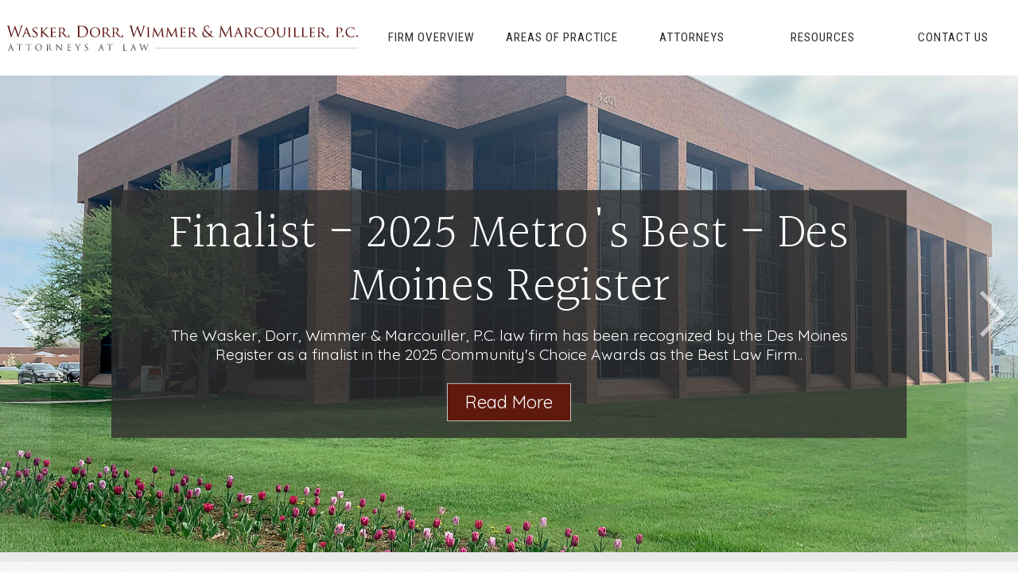

--- FILE ---
content_type: text/html; charset=utf-8
request_url: https://www.wdwm.net/
body_size: 111716
content:


<!DOCTYPE html>
<html lang="en">
<head><script type="text/javascript">

  var _gaq = _gaq || [];
  _gaq.push(['_setAccount', 'UA-3040889-3']);
  _gaq.push(['_trackPageview']);

  (function() {
    var ga = document.createElement('script'); ga.type = 'text/javascript'; ga.async = true;
    ga.src = ('https:' == document.location.protocol ? 'https://ssl' : 'http://www') + '.google-analytics.com/ga.js';
    var s = document.getElementsByTagName('script')[0]; s.parentNode.insertBefore(ga, s);
  })();

</script>

<meta http-equiv="X-UA-Compatible" content="IE=edge, chrome=1">
  <meta name="theme-color" content="#5f190d">
  <meta charset="utf-8"><meta name="author" content="Wasker, Dorr, Wimmer and Marcouiller, P.C.">
  <meta name="copyright" content="Blue Compass, Des Moines, Iowa, www.bluecompass.com">
  <meta name="viewport" content="width=device-width, height=device-height, initial-scale=1, maximum-scale=1.5">
  <link rel="shortcut icon" href="/favicon.ico">

  <link rel="stylesheet" href="https://fonts.googleapis.com/css?family=Halant:300|Quicksand:400,700|Roboto+Condensed">
  <!--<link rel="stylesheet" href="/css/template.css">-->
  <link rel="stylesheet" href="/css/site/site.min.css?t=637236619888105637">

  <script>

  // IE | console.log fix
  var console=console||{"log":function(){}};

  // Async Loader & Dependency Manager | https://github.com/ded/script.js/
  (function(e,t){typeof module!="undefined"&&module.exports?module.exports=t():typeof define=="function"&&define.amd?define(t):this[e]=t()})("$script",function(){function p(e,t){for(var n=0,i=e.length;n<i;++n)if(!t(e[n]))return r;return 1}function d(e,t){p(e,function(e){return!t(e)})}function v(e,t,n){function g(e){return e.call?e():u[e]}function y(){if(!--h){u[o]=1,s&&s();for(var e in f)p(e.split("|"),g)&&!d(f[e],g)&&(f[e]=[])}}e=e[i]?e:[e];var r=t&&t.call,s=r?t:n,o=r?e.join(""):t,h=e.length;return setTimeout(function(){d(e,function t(e,n){if(e===null)return y();e=!n&&e.indexOf(".js")===-1&&!/^https?:\/\//.test(e)&&c?c+e+".js":e;if(l[e])return o&&(a[o]=1),l[e]==2?y():setTimeout(function(){t(e,!0)},0);l[e]=1,o&&(a[o]=1),m(e,y)})},0),v}function m(n,r){var i=e.createElement("script"),u;i.onload=i.onerror=i[o]=function(){if(i[s]&&!/^c|loade/.test(i[s])||u)return;i.onload=i[o]=null,u=1,l[n]=2,r()},i.async=1,i.src=h?n+(n.indexOf("?")===-1?"?":"&")+h:n,t.insertBefore(i,t.lastChild)}var e=document,t=e.getElementsByTagName("head")[0],n="string",r=!1,i="push",s="readyState",o="onreadystatechange",u={},a={},f={},l={},c,h;return v.get=m,v.order=function(e,t,n){(function r(i){i=e.shift(),e.length?v(i,r):v(i,t,n)})()},v.path=function(e){c=e},v.urlArgs=function(e){h=e},v.ready=function(e,t,n){e=e[i]?e:[e];var r=[];return!d(e,function(e){u[e]||r[i](e)})&&p(e,function(e){return u[e]})?t():!function(e){f[e]=f[e]||[],f[e][i](t),n&&n(r)}(e.join("|")),v},v.done=function(e){v([null],e)},v})
  </script>
  <script async="">
//     $script('//ajax.googleapis.com/ajax/libs/jquery/1.12.2/jquery.min.js', 'jquery');
     $script('//ajax.googleapis.com/ajax/libs/jquery/3.6.0/jquery.min.js', 'jquery');
     $script.ready('jquery', function() { $script('/scripts/site/min/global2.min.js', 'global'); });
  </script> 

<!-- BASIC SCHEMA _______________________________________________________________________________________________________________ -->
<script type="application/ld+json">
{ "@context" : "http://schema.org",
  "@type" : "Organization",
  "name" : "Wasker, Dorr, Wimmer & Marcouiller",
  "logo": "https://www.wdwm.net/images/project-logo.png",
  "url" : "https://www.wdwm.net/",
  "contactPoint" : [
  { "@type" : "ContactPoint",
    "telephone" : "515-283-1801",
    "email" : "",
    "faxNumber" : "515-283-1802",
    "contactType" : "customer service"
  }],
 "address": {
    "@type": "PostalAddress",
    "streetAddress" : "4201 Westown Pkwy",
    "addressLocality" : "West Des Moines",
    "addressRegion" : "IA",
    "postalCode" : "50266"
  }
</script><script async="">
     $script.ready('global', function() { $script('/scripts/site/min/slick.min.js', 'slick'); });
     $script.ready('slick', function() { $script('/scripts/site/min/slick-init.min.js', 'slick-init'); });
  </script>
  <svg xmlns="http://www.w3.org/2000/svg" xmlns:xlink="http://www.w3.org/1999/xlink" version="1.1" style="enable-background: new 0 0 100 100; display: none;" xml:space="preserve"><defs>
  <polygon id="svg-arrow-200" data-viewbox="0 0 19.4 34.6" points="19.4,17.3 2.1,0 0,2.1 15.2,17.3 0,32.4 2.3,34.6"></polygon>
  </defs></svg><script>var formpageid = "ed54ec40-6a96-4472-9914-41f76b770f23";</script><script>var formpageid = "ed54ec40-6a96-4472-9914-41f76b770f23";</script><meta name="description" content=""><meta name="title" content="Wasker, Dorr, Wimmer, & Marcouiller, P.C. - Des Moines Attorneys"><link rel="canonical" href="https://www.wdwm.net/"><meta property="og:url" content="https://www.wdwm.net/"><meta property="og:title" content="Wasker, Dorr, Wimmer, & Marcouiller, P.C. - Des Moines Attorneys"><meta property="og:description" content=""><meta property="og:type" content="website"><meta property="og:image" content="https://www.wdwm.net/filesimages/wdwm.png"><meta name="twitter:card" content="summary_large_image"><meta name="twitter:site" content=""><meta name="twitter:creator" content=""><meta name="twitter:title" content="Wasker, Dorr, Wimmer, & Marcouiller, P.C. - Des Moines Attorneys"><meta name="twitter:description" content=""><meta name="twitter:image" content="https://www.wdwm.net/filesimages/wdwm.png"><title>
	Wasker, Dorr, Wimmer, & Marcouiller, P.C. - Des Moines Attorneys
</title></head>
<body id="body" class="home body"><form method="post" action="./ed54ec40-6a96-4472-9914-41f76b770f23" id="form1">
<div class="aspNetHidden">
<input type="hidden" name="__VIEWSTATE" id="__VIEWSTATE" value="ktjZMWg9O5LNhpo3lpcvp9Kc+BVUa5Zb0QCLeWxr6gmzANSsj7AX4Bug9UdE4Itm+FOEqtgxbrSgDBfN69tCvEbXiKZFGPJlXlVrv3sRTKaHH4cmByOzw6upgOLaSzAe/toFYP2tYs2uoveiNLyU+lFT0JQpVB1TNFyuJLpg+O9XcpAIe63OcZC1es8cMCjtfZHQHmI/cHPI9DY4H99sXZQRn8PzaNZiI2CMK3mDYlOBv/giTn5QNj/8+t9RLN+g/1VcONn5FDy7B2V86hdli8VyM8S2tEBXScCwPOFb8ixiAXGftI+itClWXuk4Ajy7lUyRGfg4pYqwCwNhb7pQT5jesOE2uBZ4HmSCXsdUeg3JF4krvt41IPdcGDW4htGz4wrWEfP9xTTMG+rLwDWiKT31VFdahAqJvTmjwO35E279eoW9MRHgrK8wLIU4DL5WfEl2/fkGEvBv9l/KUX+1dimFfmpIuAC1NfHKCLDEsbB1HTOOTpgEaz/uJeh6O4FTc5U5T4qA6jlAaZrWVI9IvlKMtd/otgl67/12ivY2w0iFAFyU20g2Vbm5zUdosCE2JAj2vc7HypAor2XGM+8GVXHg81dMQ/EiPZc3Pg/gBnDQ57dufdieGDIt41JsgXv/kR5nMTiIOTLfiG/RBwroTB0nu8a92zAs/sBsm6YIw4yql7h8WKbwRl7MqfjBVejTwJcTsfh1f5QnCJ2nS5lwEBJfmOBCod5D3tL/Y1eRFTO4v3XLWqYoEIMtn/[base64]/VoR6CKG6L5MTy4piNLvESAITaqpC/Wo6NvCCE1Ri0CCPDi61kRG7MDU1ohbA7uKaVBkDt87Km623bFOZ/5Fs03jZMnUJrkRrdZGn5Xg+3r5sfHCwMrl12VT7wvBXAhZOIvU66eE9KjiRAPgi6Tj+ha827NDmsvGdbyilpKnWCif0EsanRkyXPPWV9Y4pNFM/tQrI0QhhTKJZ0JCXOHoODbDiXoPL0SkR2VKVa6KxbYP4UFFCu1dkb/RIt1c75YbzMi/nfqdqD+vhfcsyh5Lpll/[base64]/c0FGvoNxfHhrY8IuLJWZkGn5Tif7k0Xx4auT4xdBsnhJngP6+4Tgt80r60d36NCrRaqxjG/aAiAiItamRCr+7e4EFlN8T3OHz1OxCoyjASZ2qkg5PKo4tF9E1BGnJtWO0o0iHp8+TcHhLiNBwYVBxgFpNeobpMS3wa/39Y5/QK+VIyMrDAbAjuJyyf8OhBq5GisCRTDduuAi4VU382IYumt1++GlAlZWXOqxPNIKJmKz4kpE4BSCfu8UsEcgNxsNZwUKBhvU6FwfQrHirkGSPhOx4+0fEvGvk+ttLISSBNiUk1KhIhaZBjddEJO1q7n9NYdxJzxwStW4hqVUDvcviPRCcn9jQ8fZSfROAA5NbR/gl5ur3NKa1eu5LtZ9pZqNcQcVB3W4mWBqreeQxl3KGnEHmX0lLUFvfymDXmLpbK7d7NJK+UDGOBUOLGJ05AIqWtfWZvTA18Df/ijrfFrvBnxlttLmHkGFey4ViIZ4WIIe5yp0EfdS2w0HwiGKVZKxOG/vuRWSrYdfs6tnujK8ylYh2vsCtngCHTEG1SpaWHf3LuhGn6pvtImILQWC8ePwKuo36LC3a42uB/OV5YvGGYl/K7kxDM1EBz3fcPiQqMP8GWq1UceAG7yi1daQPoKOTyYcaiZaR+EurRw5oXRQvcCMiEk5dVLdq4BhvZfZnEDdhSn76yd6wm0/lBh+rHimfkXJAXk220YgZWutIKRreN88AvG6k0ps6EVEH6ZNtY5Zfi126tFYpwYBjvTo8/ApdGH/h4UrReChD0bw/2nptEu/YdUryUpPBM6+819U5mAuB/vkYJ+THfYA1g/aEoMVj98A95mq73IdTSqrn8GHiPkcvk4HJTSwunrIn47Gx45OecPNbITcCBKyzrQ+QniB+kapNI8seFygLpqJU4QoO9t+Rs+cZ/s6Nr50pTEgkGvhINM1b68GBwyXwJoNbTgGir/SNf+H9AjUuQcs9sTR5ldpOomyAvTpmf59Hc2CHVw8bOzwjoKpkdq1BUO1I2Kw2rew/vjYcZcdkMc/9TVGyKzRjgqWVojyaKDTeZ/5XAvQ2DlCD5Ta0jmWVVd8WB+Kk4FMfxQ84KKfEtWvU5ixPIUqWwTfuiixm3SsNDY2Aemmja2nZczvfFJwXOw+edWPfNQ/oWuUa9e+cwrkk4WdUexBj3cYdPn4v3kGF6/+uHW973VpdnN4xO/MYL4KNhK54FBgQDh8MViNTbYfHK/auz7DbaRpDoBGvM7Pod3v3FOitkGVWmHglTfheLlxCCZWC1Jjl6vyUH0dGKKUFUKtPYRDUUbx65tQ289w8Q4XNy0bK8l1MJ1aNyyUY/nHDjg7i6FZcH7MdEejS+Bw8MeP4/O2am2B+C5savSOSjt05yFkF5gYQ+Bjwm5HzCEDpQ72uN+eIyyQQ1rzlX3Z3nIvq1vqKZTwfs+ESdtdy5AaGVbV8W/VDKrkI68+HaGjhKWaeeJF2HgK2pNEkF8W7svip1lDZ/wJfs74ID6sr9WiroO3Y5pIVT9TdMIOSAxX7KiUFPga/hmBuMA63WOs+8ZTiQbrTHZgVxGJByMsY4kpozvBsVYNeZlJvITx8aJEHNgAnOVxAVWS//y1tDeBivdPgJjsgRJ3+UXpZ44Lpqpbz97q/vhghZeOWX59ImDlZpl74SCjWmipSbDNk1gyqumeDVJUSNuPfSiZo/SxWrzJpxfwXtG9VdbeAkt9qSEjXrl4tdeShN/QwdgbEYJ3Fe8ZKIbKx9Q9/dJXwdd3hDzQQOyU6if1BBCcqCT6qvnkURu5gakXvAArQbil1M2b5no1NDp7RUXGVf+Rcs7xWeuG3VtKAo4J2uQ8dEjhRoSA2pdLH6Ipe/WKw4bTzqhMCamPh3FnuO0iEWS5nR19T60olYgcP02/uETqVd7pqjqGQIaNsXErc892P3Xe9A+wBa8VU3B4v87Ypy1I4PqBIY97qKywOHzlhRk2rEdsu/uThPw04H/uO1A8TUuPD19eDJ55P6jA8G4XbNQrR22JPLYBifwpgGV+I9oD8VxikxpwWa4CNsUvToS3UBWSCWDiQIGu+SZYK1b5huvta/OKsyYqgS011l0F00AZGjFpPBJDSv3GVYbzo8unz8T1XEsYsCcQLsuZDoFWTRS3S1llfdXVjF6eAJqkZNPORPBiL1Sfrj8gJ4jyu2wzPXVJCpXzfXK1TduTP+DohHOrMQ38aKpY6q5NbraYDgGkg7JDsdW01Fr4SkWjR/zdj1cpntjeF1A7rN5jZjMS1q9TY6diiS5qM9+WRfPkAuGhdXPwOzEL3QFGopMWHlF8jMOoOAFPK62YlR+6nEGL0qVNowELUWOFRrb91HezzQRVQT8HWyle04khKecKochCSMIMG7M3DXvcqFmZGRQA93oXFG9LwMtnCKHBGGHYSuh5DMcVIA+JMcw/V1KQcPOFrtipt7TooEddfQB5xRokj52jFXIoqLzZt3rco0AjPeUTvY/nAZWpo0CMX87/duQ1q4ivX9WOzC4DJlcldtlQOhmNaWYKDErb+b9aKGGVOSdqDg5E2UNhpHCwrry4v4NYnIxCeh/R+l8m5sXpwVg/U10I+7R30egpAp1da+6ba3HrgZgmlGnwOICQcYQc/9rGhgHLDP5wJRyCHrlNrOoZRdA1QRKUbVvoa8Yz4HwR4ulKc1f6VmQ4m3ERHlGRO7j78eKPkTAY2vu5qr2ojzq/xSE5PCNgcOnH317nscRfJfym9iB+tKIR02raQC8ZijlG+Fn2s96bbHdaml2QeQtP4Kw38ThmmV3tg9/IxlmZ/fnjmWG9MCIkifjgDDW/6TdVGjuQxAQrZsjXlGLs/YaagVFfkmYIAHDDXhDrNft/wWFHLpO9IMqOsRegokHXljUcPfPLkPlD18YmCczlw2Uu0RdVnM6o38kKjxTkGrZ3PeD5owzZWXknPqubxEMyv1x9JoOYB1oCEuowLO81+EHBZgyNUpzgthaq16N07TbZnVAMsPGUt6AM1mb7maycU4mriNIj+9N/YQMm1tyUXgnTF3Q7KEtGKYVKIoZMj0UxKoQVRAyNnLTlPEZ1/K59nxTTzyBvhnAa2BeBw5oqcr8/kREh/ZncAWc2LniGzhrWi7wqyp62z/rls5H5qvutjQODErRAajcPPrib5pirGssCmPu0U7jeH7bUtZER5BR2sYBijwqdNw4B5C18+hdPNnLAis//qXeGDFL8bm4x/JrcXxfqae8mAJ3PR/kvlTaL7ymkqFksENC6DrKS4re7vs5wRE0qSRws/VwJ0iMBhJPNyhBF/C74AZfzmaKssTfaevcf1BR16rHCyjxObZ2o1849bkpdMsBse7GZO82RYMB2wIJyvyNPtxBjSNKNmAq6FzO7VnMRVjwdj/7VDGZVrtwFYr4nFGnwOhRdNPGzs4AqGuscY4HYncVm3pjg7uBasTImzzWBwiYry/9DiIrFNq4j5YJLerRlRdtBEGfaxa7dR8Oq0B0UIYGr8js8zjhzJ0duvjCKI1G6OnfPR98j3Fe9XGjYJ0s6b04+VYbv7M+fCIruxpQc+G2Jut4/HNIPPP0X9Q5K5Lv/PTIivjC5D5NDx4gxJECod5z/xTSEBqpa+GzfnZ4RqDz5h/[base64]/oHIBVYfYyJ9pUyH48XM2CWiA9bzo5Q81AzjgMt4TqakFh5Erck0TwbTl+tXB6uzW0wPyPYbUMoELZtqsIRHFGqJ/vd7FjUJ30qvPDVkplLQgQw3Vazw6+JLqIe9GA5CCFhMC1xdDSSq30LGkj9asy8gNC8C8na72XdlMk6WvChTxYQOUuQewWf6dEoMYp6V9yJVZjid+RlPz/[base64]/jB/2U5VihuAPLLrmdKwob5++Uo61O+NdYu6kBL17MyMhJcjkO61JIYU+MCw1/MOSU2xzFc9VUtVRpKIcmGMc3uXtL56rgz9mVxzE1VaJNztd/4EyhKnM9zuyrKlOwjh0sCwT2sK9r7zURC3PQCyKsWHkZSdwQL6bnQIBhxeTe/173WbJpkjK14IXBo7+l+5SGUt4RaDPxqSni/VoeIGkYo3+rI2KNkLuuDSK58TmPkdFqfxc7+X/q0hDEgn6Y4s+rNLzfqOR9uljfKhSs76Pit//pRngUrcg0Te2gO6deND6MVv8SQe3vlPR/+GSaGLAvvw3ZyXTNzrFBXc8FDmm4C8KRT2pSnta6AvOrLxFgbfT8fbG01Wv4e2Qd0d/zTrugHpRsNvwVlzG/LDi/eZw+bOUsw5uHS+vRJYlcYFkk58VJS6DgZEorohARM01zao9z2+fIEuT8wnJawTS9UY2MSjoG2aC1VGfVfkiXZf+xW2ZRYlaqDufiF/[base64]/i6dXfZC/H1UqdyyGjpvPDgl/ME0yC+zfsxA9uT/BOJFCGdaBUgXcAA0uZHMbo0MseiwrkxVMflGYrdqR9zSRmRlBgnmKfTJPjJhFssSodRvPhKDEimhYn9RvFnrVDPwoZWGy3/cT1Wlg1y9nBlLjvxbISbP75GRwA2B9d9TE8J4eWHQm0J6PAWW9C+LpWvaC1oDYQmv9sJlP7sHpjb8CA0ybBpXBq4asDGX4ob4WvbNyzFD5mwUkwF66BaelMg/0fUrn7ybiKkM//quhR561o4UOO2lW9WwIBBidsf6UMkatGOzlyVxvs2xB5AFhr+GpN2kbhBvdCFSDp0yY96v7eXMYpSDlhP693rgMExS3c/wKOGY1B/SAnd3PcyEU/[base64]/uTsJ4ACtJrBOemPb1aEuJLzPTaYiqT6nip2m983xwMdAn14X12e5AV4G0lAHN8FZQlS743a/JRQXUoV/xCnjv76QxUE0KgScW/h+BzeZdYtUQH0uKQkKIJWxeYO9hWc9/wMciCv8FtNr3VCyzD1PkIoD6ZW1BrSathma5EqVBsGRxJmfqkuxPIdmOWpLJeghHDKJqxCXfbKNFPmRNwSAYjwZib27BhXl45+ZCWe+CnnCtJmQUxCpUNYWdWxm4yf9KXmvWlyz3Af5t72QAuoNgIE9I4O/kOF3auwpC1YgZw/bVuoOLcHGtUZcTFd2nMkndpZlHrUlr8pmg4hjcgANQIJQe+5IujG7ZBUgkm8cCIEFZNLJdsxtjRxYZ5yw8v3DFTvlY79s57xdW6/KqjTdl0AN35waCllX+frBGFmpj8SGQX7u8qmhvS6XGPtCsCXCkexcaJJBSGAeJJ15YkeA9giNa0JzPzRDm4QjdYqQubg8S4RoRsbMKXicS+aquGkGbuXptIK3lYKs1vzahf0mBB8LdDEN2dKeUwCGG/WA3vz6L6toAkqqv/aOV5dOnTwm2Q0v5J4ATI6gIbRj/B5RWDmP4MQTd2rSMcU++oB748gfnUe/FsDaEqFWMQBzvAkPjwB2HXwksM9Z4TADr8Tiov8iO3VpoZuu+qCdRdTMAqhUYF9rEKE67Vvn3jekBGtCfpQ6BGQOUwDZKImSFEZrqcGb3Rcp701HDcofuzSzUvUguAqnvKP8LSMSlfPWDmxpJSly1/1kkj9bFgTViX8lnHwRytFTdOeh6dCFk70eQH2CS+u6M0XKlpmQA/nEqoVstcKKICJgetc7jr+Al2tkFSvJn4lVZsKpMjV1Za7oyfoVnYq+oIJI46d7KmeUKCwOIA0+vuf/kKu2IjgaLAMHK2elPQ85764gRZNU9adWT/p/h41jr+5AmOQHdKhqOO8jRvWfh66vrbsK90j1OcS+7+rSIdk9Ef49Pe4faqtJr3Zf2/ycDxoNyaBM8wyySbLuj5Qcszj5k9gl6so9EOnA2eGWpNFPMnlOSzSg6TGUqE5FHw9Wcv8RNmZ/KNY4IuE2T1sAVrPWb1Q0TqrWtnoYfh1f5+vIlprVfB9qQtKYQmzcMODk6Im04/cZviRO+vLvnchtBWxp4mTpYSzm2rrwJz2w039lrC7nvDPw76wd4UqMhCLxzHXCLKikSD7tOrMXSrZ8/Uee3tTOQ7Vxk/vFFnWNfRwiaHYi5xAR4RapJc/MfLshpVATCltpRs/Fbnu/8fZ4gfHS6HcnGpzco5E898GxzLIDuKLlWYYfURLZBRIkbIT5/MBYPWjQm6NmN6m2NHqsvG5WXeNvnFTiLgcp1cn0gZebPS2cKFveYT8TzhgUjY7eCcnPLtp1G/go9wgZwxJRBMqYXL1svucwH58qaseJYHFzKpJTQxMz3526O/5OLU5bfKVpX5S1O+ExvwuOVRbt8GjbAvURhpL/3evYx5JNNBOhX3K83DePZvZjhJfmqxjyOiEIlD1NIc1fu7AGqXeDaKnCew1JStC0BmCIASxnMM0u0IiqbqbzRBB4ekdiukSNv5SqV2DcjQI1Rdg7OwwWVDm5OQ4DSq/TvOS2Xh6cK0aeMnsCv1cLY4UOP/vAjxPsbOZXXc95j95cG6TS2XzIogsEOEzT4H2fgRLUiLhW+avEKZHrj2r9FPokqOT2fo5+Tt1unYo0ytIose1GtajZOQkpQ7NHFpARc595ABTlahvGRsHvU+29tjES3Dy2KLuUBK87qDFM/pBNGEWxEabdIxl0gcJcFt6XIt+qXRierjZFSM4J3PNupzsdWLers/y7nXB/[base64]/cDRzNfWD39gV8DLxJLajp97JCQQ9fbKWaLx7o/HEqyqnHmK+YObgvhyAOwM5CJTO+/1VU3whctn7Yyp6muWDOOPFZJXlVPuuigza6MyiupCnwcWsMf6SjYi9NnNDcGq2r5qiyVAmuwdu/GfcOvgamhyqdcrl91mQrZX+m01deVHliI0eQDqNOODDvzusZ6JeJQq9ZMwhXIZG6gnVyl4No5jg9td/[base64]/q8YVHHkIHYnO9SHnCMruQSdDj3fWGzncPWzwAIADwu5OMPfThtZ/JpIJwq8/s8mJB/lSv0PCg4lsEpW8gyvpXqB5qhR3+ZXyKCACDgf2S/XKQebwy+/F8+IteuzREOxxlrYNjxI5dH/smhYF1IaqRNKPW+FJblghI/rTwH8yBR7SyTs0qNN2+wAhEgjgZYhlYNABOhBo4uqFSPj8wjjsocQyTMZPk9M+JMULutXUiWa6W8K4g/Uk04lqH5i/WN5cC+SlcxSZv+UW05S3ht2QzFkRUd1ChtmpsLCM/jLX68ZVaxarDXZth+d98CgLHHxlhSdAICiWzmEZY9a0mqtrP9yLap5LQyVvoQ2Hcr3m/bHcAPWyTmg7Oros654E3U8xHM3fWBs+cQbCciPzXylqJPQ/25uri42ag8CyyWqdyr8TTowy8CuqQKTuKbOjCKKgxBAZlRkygjfilU7q0gkXecnozENF9+SMsugK3Yjc5kkitR3krlxKHpN5EKbEHDemGs46RlUCT2ygH3QgU5VznbcCG034yR2u9gCrQZ6ue7J+CEl8A5UWQat9vbkhcSU/4Cs3kAHDxM8AGiZs6sT7wWZVOb1NM3v6nnEfLsqxDKGmaJ7bEiq8gaxF4BU9tuKhvrsx4kEZ6ZS0lhGkPAXlcaB+DnUoyracWazQchSo61GypzxciOnHlkMAUabWhvvPgCghsuy9447zd+Jxap16xDY/knp7dy1j2p6G5zvOT9qps8g35WKU4BUT7Esbnw1GbC6IHSrnwfDLsbbX1g/3gItTo2a2AOPQhaaAkMxBLzWA2kgZ9O8oEDPYVoDBd9LefNHYObE/tfwM8lv89D8GkhNj7mAZWnBU9y4p1bqgOV/[base64]/38HRqV/c1FBluBkn5skLYheSwwnwFJX9EDRJUQjXZV1Qqg/QqK6FzHZCyhB/7nXLw75eJQUKVx9oFPW0UFKKPvX8AiJ/3C5NgG9bTuWyY96fPZwBtgzcLzQJxk6FlE6rnidwGIlK7mcMwPsrj7aX5BcniumSvDbIrk9bJgsUfEOl1fQFp5OqyWpx/ue10JQD6CZ3QBPLwbqt2+IcUQ11eBkdyFObwfxPxm1tjMXv9RGOijbwin/ZIdX4nzgf1nI6epQF/6//SQybsuuykzEk7cOHwvp6DL0LaWCWcdkusITbHwotPJtQ9XbaTirMmG3wpXJUbdWLklEu56Ae/nv26miAkjEtSwk/5Kn3X066SRcYTqiyFUqvD3DaxngKJAfopm2lIXYGOaA8n+noSCpW8L8pK/uIOtg4CJdYMOaYkLG76TsBgbnb+XXFCglZAQU56pPHcCuBekTlR+lhoQjpWpv3/Zh2QtX6gaxQNd294IyWjs3q0XU3Sfbfk6cfUPs8pkM9mVmFTEg6wxuEojFRR7LeV8uXWQKDWQ7KlwRdvng8H36GwssC6ClgIhD5V3oA5XxK4Txg6Tnze+QGl6kmDfrMlGa/K21JHS9iZ8aO7uUlIfthEz05R/Mf13NQIdZB4tRxlgGrxkjCTsKHR//tSjwXWB6tCUHcOOiwtgVif/M9xid1dOybN9MoMgIfp6wtwD256+WbQE9rXaAqAEOOA5zLuQ/n+Bw7lca+NwE8teCCZWAPHpGl90VyMbOprEe0Gush0R1SribnmEDhcehdzwFu/EoIeXqw6E+wPCqkA/89LwxtTzFXYtPh90Yr+4VLi1A6kw18SMcjmuYsaxWZgKLa1Solrzf2vAFymnukFs5bQ2f+dYsv3q2zE79OmkcqDcs+A3svV7l6ZX72YU018XEG/GtR7PfSWIhq+YhGPFu6q4QebC81YyVi9JT3YUrpQSQssJkic4RzwI5QDGU1WXODNY2l6sKxE5wBb+KwjVfYYjjo3cefkQMtJ7OuxqbJqR7spYr0RyIlWnaa6/0Jh6v5v9ButbZ1SMFSqxsg+iWJFnjHGf/eTBwhCcULjPtSL7EkoDfigml6gJWsc09hrlqXLyo/mrRnk8oD3vqEb1QJY+DRH4dQhyY1Cy7cm6bi6/c98TDLQ33/MqwXWiQOlbG3srnigHAk/B4/jD01eNtQfrhs12Ri76QYF9XBsSFgTXXnctJmOGEk9llv8sv2Z04lWyRgbfMj0qQw9Mcmfb29rgdDXy/yBd48XRi2rcznmN7UV0q1mmrxQZkOP7b4RJrakMVKBX3f80avZOhuKJXTyEhUU9uMdMSzWOs9uCI2P9woHAG60qJXIh4xP6BBlwM7P/bjca/td3EP1CgPqLoD3uvFyh8e8J/wP89ESR10cC4cvZE769k1E90lyrmshzkYqTWlhpv0cuM8RiLt8Ev+urH5uTM/LuQciX9J3NkFuaPhIUlYJegLsfAB1AWOdp8TZleE0WI4uxT1Nv0qDcYB2fQS6OQdC9Wi7QsAMroZlSRdnMhecUeHxgy0rt5D/FuiTV5zM+D2FJeMQXVjTlMQry1M6irMQ0mxywRmPuik9zTetE3cHA3GIw9yGcBe3gGTTSAOpEr6dJcEMfwklCDjuPO/oDsK1/WZoNhh7OvRIAdFPggw121P0dbrsSVgroesVZ5e8iUzvtBvF6tgBd5knSL77Wb+0zmL8xbCvuLD7yJJ9H6d0BBhf9oNvkOO4k60YGz+zR2CBo4gk9OaqOZLzct7+7PSraHWWUPEimOb/[base64]/zOSLU3jI6Atnr5P8Iavtnv2+iGR3hdmvNr+FYsoXvxMUPZx97b+fv+WU/8r0rgeiTExiNSwU7Luhi0vi5PtDmQis+Uwv2Ld2zh57XdAp9uIN5EA7B8w46pKxQpfWujpx7uVfVe8cPuHNNb+fnbYqk4FLZRVaUgw1DGrkLrmmnOM91qCWpPGVgomNLzOs4DhfU4m0Xo874s2OoCnMdHd05iQZUvaxWbNRHiOi3e0JE1MSDF/fIADyoOpUO1fTXuGocyIzoEnEZSPF4GquTfzVLg1Un5wRLbg2bN7LWuLs9iPeInrIomw9auEYbXfYfs3KD9BYkaIbbC4fSpGHw9r8YW0anWr02PeOT78e74/MZ1lNIFnDJWtzHYPKKe4TNPYlljoz+I5DBa5D45YPDB3xS9Sja3SzfyVJqmoD0L9wNJJ39lckQuLTYHxDLIfGiU7oKl4mDQLxHysX44aPT8onvKcY1sJzGgTvISu/[base64]/d4Qhi542evn7M/hGsgpOGf4IBbFwtjoNirTMV17E+KutLXaUTYdtiSKLHmja1rTvxjru9DsG0cJS5h7Ch4cwNE2GkQuF4VsWMxe6/iQBQ/tN5XtYUv/QR/[base64]/mjwo8V7PG2m1zBCYs+3UkibAT6+r3YqVgn0gPuhrAgUObNFYvo9CvTgSYEhT+zNQun8tWL9XxSNDuUoeEaTVbtYO1qdoK5IMQ4T9WTo9+Hs1u31LVz1POZJdvWXH0COKCzQISWG4PPtoePtL9A5coSLiy/8QsvX8IJfLkYsPW/3/oWlQXVbcYid1ouaOyKDHb954LH1RmPTnzXTX6PKGC2tmIddwhy4t2rD+nt367H9lY+gyP13duN0T/PF/xtwAlsAZ6HdfCMcP/FP5Loq67bwqTrdO5ZzxV+9MLDDCA8o1t3aE+VElOotfArnoprZh8tfWCrVhf2ZpoS5t3CHsBg80G9LkACQkfHzwVeWl1yM9CnyGOJUY5VTCyGGip/TtI27FYuVq3M5TpYoF62e+IP56g/wDEaxpO6AVgZ7DtGMoxMKkco+LLRKzFZpLSYrK1fPtqA3BOzCds/V9CcmJ+rhYdK61mobUC/tfV/WjVxzcw6bWij9MsO2BMv2SXH4qgO1H9lwP3dezFrSrHy2Mgm7/IZin22UlVRB2NIuH3Yld9j9fdrJM3WgDPVae027qoUPaXBHU8nkd6e5pVfMSnN3t1R2JXDrf6LKGWbMRN96mRDiZ1Knd/[base64]/r0VgZYHxriTKaAXSpJqy0bI4dNISlz4msqyJv9JFrPDO2TFtkpo8NVkXxDZYhCMX1Fe0YNEJZQsjp62zEBH9O6p6uuaw0dYk2V7R5soyU7tN2kqt4pclGLz47WPsoAI9yWp3WlIGmeJodw1fXwHndaQ32VSJroWeQoOT7r1/JbvpblXpkcN4+oTFe2Qt7gzyA0r0WOcwwaqL2Kc9zEAvl3h1rE1/d4AtvgBU+JM/7bmw/pzZaneezm+cLtInOCCj/ykLZ5laWa+FEgQ4joP9h/ikaJeGET1pJavSaJ9QVnDWDt0tIbwmaupFIGOzi26J96Mhunq1UFbwq86gpiwvlAmQlGJayKElhIQVprqsSSG6IPXzpOtyFZnmc+6igQVMdL1elgjOJkaYsxZOOMIhakYwFkn5E68dB4qLxluHxmJWIgA9vvWNmy7n43tzgMGJsFnj4f0sfU9Sc1nm1hXGvJUApakM/M5bC3TkFpyLU+Cpa6uUfmOKWdZ/l5XNkCZyQw1Xr2k9EaQnluH9/P64IpozF4i0jxqK7JtcJ4CT0iFUHn0ZcSU0HNnLPGRy8TS7R+eRdk9wBvdGdtcCPYX7gOpvYz6QuEG09ULoy9+TjWKdkgD+Zlqcr+mULY84nNKmBEb0KYnICWlNHXDKP27mhYIFnW5t1/JCVprXeVQvUuXioi9AqD8qllcdBvYmyiIpK24pwyRJ//HKw35wyYjTmFaI8fBZYG2djY09UX9kO4b+OOUo/31lJQkA20c/rv9TTv2PSXRhB/CxD5Z1d5g/xaKz46uMHb3xoSIAT2P8apYqYmDGYEm2qev1S439/Js87j6XqaitYug7qpRLqlY7WAFZANvVFjeCG40iunQztf7LrGn34xZeozqjY8v49Q0E2GIpA2CuBBZpA08m34YKpmd2JAEYIeDoSL1AlYg6dm7jt206f4HLlulepZ1RKeZQAU3C+j9dbQ+pdau+NkWbzGRQsCWFssFEjhMqL21FkSR3ocpz+/2P9qO15/y6APswDrGpnLbBrbeWSrizZ9qX+HmDO/KmJwaJF7BpLIqfctfWCdUA/b/1/cyCXEQLROzPEb6L5+wRa+rcLYYyRZdLg6I+AmfQTcFRVhoh9YulKbhayLTC0AytBS+DAh9VsReYIkvais6DYo/[base64]/MS+1L2FjLoj3yO0x0cJSBjh1F78X0Eh2xzWzZwHuY6/AmlPN++xIfh6ZZJgGT0CKghfbh8Jtzc7FILoKvSKozpsrR60CODWcdw2q44Ax6Jmjxr5AR1ZjOiBluh2u3R1SVUZSJQThrKNWBgu+6ER9qJXyYrx2Uh+7WdkZ/qrJYCFC74HfDwA0Ec09FRmHjmbdkZXpA2tKi+6wDpdxI1DGLdPNPN04mHV6pBXoTEGLSNbvzWeEg0AG0hRkE79nyIoCkg7jrVqkpZWUN1pO3TRRSSE7cH6OckpIiiATrTo1eENqbSkNc9CJqxu5GQddTarol0to7LlOzPEBGFxsfJdgU99bqD/6A8sLbvtwdtU001QltDOr50kp/9fK0iFSDF5vUcz+n0XcqtBidTz4/ltO468fimMJfL7uBqkASDJSVp/ze4TTvdvT4xm7E4XpI2f4iZLbgbV4TxsCkRXQy+tkkuEvnY5ausFAJoI4t7sTNUa8JKToOiwzuC1GbEO827YTSXR/ZBxkxMA/[base64]/5NH3F0mP+y0hxg9Agskbi+xOQEd2X5dR7J5k1eHEomt/Y5+rM3p5uoNjLvZCuRzFmxEzzibIzmTHl2b/lXRQlR8t5w7qeUbYc/QQtKiT9toIPC7su1mzvmrYKgxX3RFwAL09DlCd0/y1X7MLea3N93quDJcv0MrzgZ/KhjyCbz9/pQ0ll28cQyqgIHWphHdiUc1INk4veJI/jNH9lf40kaAKl6zkVwSOD1s47G5yRhcg6gMIKkMMLlKnPdTGuqE71+9/lNaDoQf8ivaa226xooIKC3PGJmptN9O6OiLyQ+Joqlg6iMlzIGxnArIffS6inyyfvVHadgrtOxSqQtXDDIt/N22mM65o0xI+ALOUitOtGnf1fk2x174W8Jxre/k4bDwXeZhrfDlAMYRmB8wF5xgiKyBjokhn2PKslDdQDkPGGzVAQYVG1P8MoMGHvWnqoxyxtx/[base64]/N24bjfm9aEVP32emwajyCIT1WR/l5Sy+dy8NOQzEAfl9Pu8Nz/CoLXsuY4LbZTzrzfn3OxdenoIAZEL44kp6kC4IfPTrvpsY2Wwat0kvi9VtZcAmyuEBCDL6/[base64]/gvI1xHAmMJnTdIeJKxErQGMc44w+5pyFmCYZxMTIxQvxMhtwyAB7ic6N3XnOWwGL1gH2nk1ZYbuDxsAgc0V/yFXP7gSL2HbI6TaO8Qe6as/zN4i42J83N/[base64]/kxcjxpBzP2sYZ4w38wAi+Xmo2qOSQavV/+XUnpkHWml1RUVwHHX4RPvf1oGpxywdfIYmZ+ZEWPpNiqRqtFc0JpoeBuATePH9oaYmAq6feLXY83fNBAP7t3qenITk3Maeaf9oE181z9GNe3/T+FChfbh0zx/Ce0k2EjORgCUxNnUbOo34Q8MPjcHZ8rF4MZyDbLb1fqvfVF8rZ0ku41kiXPJGzITl7Lxj8DPeDr09HVa0F9jO6/mSjMrr8jC6VQDm6rwYQrmwpy1Pfn2oMCy3TG8vWNcAF2VDu4cDG7x7lh1kHSo2B07gb+Ig4iCrvAM30J0eJuamsCqfTSfD78e1wssZRwEypMU3DUMahfTrE/jiwJRDZ3YrbhxO/GUhXnmje8mmvfj6FvfSJQ3B04g+ni8r16h3+8yFOUpK0rGrEWLst0YgR+m2r9bNxlDwDw319xCPSMujKWx65y3x/OVw5wF0Tx+cZ+yJdWsW58OkNyg9ReFzbVcqenQCo2a/4ZqSybdg4B9c3oqx2MEVfnlNkhOwIeQUR24cCS1QHsOH3M0CeyoyEJ1kOYmLesOw9UIdOychN38N3nTVM6JTKRhlkX5fsZiYSNPOrcKYcF7PU58ymsyYd1oBA0DAWHtysrdZMOJ+aGRQpoRLEXXzSsVTK9xZcjb2fosrzFei4PQRzPB7cMA/UcrvDG3n9H/EAFjNAyYopWT05MDMPq5xm9p8mjJednd4hpMBdYDwxvtorQzVeufFTRwkaLoVh8q9t/TI7TRDyduNLhcvOMHDcFJ6huAjv/vzwXDMTQUs8yssI1a97QYNmmypYGXA6rtoaQMnq7I9axMF/4jNEz19oNRLLncu5jvnfdpND5gG4CxbP1RURWraGBac67bnn/[base64]/mTqQ4BhDWGsLfX3tKOoPZ3sJao+Vj8Bjjp8vhIgVXzWWzlHqhEB2btTVAS5g6M/g6lfNVzkzYErDj8id8pE9CMvwyWEa7XuX9FraKHqeRYYs65Rp7OZEFJRqs/i4tKpL/mASNG9r3M12X2qH18Inoqz4lmPS1GZtvKhcntx2AR3WUo7UkXkukJ06XM8GvV2Rr9TRsX9UWxvX8/O01UTSsOxIyxxJ/JGbJ3Ot5xzEaYoYpFHaN/f04cbFZ2mebrzhG1P4Z18Xhh+H7vnUfPL0L/vpr7lhnkT79+XdzmIBYnzLLwb1O/oAx/AGfFyVeDz8+khqAWWghBEKDCfH+0cN6YkN9sZT6FxkUIZmh9Fl6NPTwEqYfWLAqMwQVgCNgaErOr4XnZ3A76Oh8T6aNyGEQgv4Sz2C3PLh44lTozfMKueEEXkyu7X+BYWkysqgHlB4giRhBUa8oaN6kwa7p6acpAEyfkwuELPORDwyV4qN9YCUv640wmK/sk4d+vAb/qDRuScTrucW9C2NusknZ324SbAzFhg2rb2LZ4iZZnF8vD/wepexB0k0TH8M5eG7His8dmsqJIq3GJPG5F2prTj/25VBF7tiDBdMYNpYL/7hI2P4Dv/+F3udh3AahTWAQ7ihIG3B3ceOZwaufRo3s35jEVo397IvqGZ/KxKqCc5xhKRkJAW+BrP0kGUUQlYQ/vF6x5D2RYv9tdvBJTqDc3SzrpZbQcCkWLEYmB6pdnH4/Zerf7pzpFTCfCXjmV4U/EEAtfSG9rVVA7NRRJMOe65jVWCaGK8YQXKycl1eFtTu6gv+1LFxexzqHDNCjPghrcvn55h8Lg5/tVKKwI20oGm+I5N5ck3b3IFQ3AOU1bKzwHoZNeUrFqJVl7Pgy3KQokGD1Z6vpHlb0FQI5ypJJYs1YHGQTWj7NupISJzgE+qya7yvqufzEEEnuCl1ghWBC0zsptHjTS4dgVJ5lpaOt/vn/L1ym0YMDmpv6YGEu+ar2BzqitkkH7Z8o4xr545K55XjRDqiJbDzKxYkery7R7nBdbOKW00r1FwGnN9LoSkWcEAMSLzlDJ1n/WZIZ29xcx9FIU7AJsOtm4GFON6SbLbAKiHaERM+rc7kOeYJgHw6Bp/DEsrujSs5YEAIL0oCjRZY4jV3NOqGs91a4EsdOeiCOhsb7+KunAUtxl0k4ULlV2xwROGgt8MKX5tTi3O7X1prcel5WQBB2YhEzJZ59I9Ef4pWgOn/B4yRIYagmXJ5lqSamyufknfHgSTou38lxkZnxCDI7Ut4NNK6sLuw664itmWYG94KVUDgANPZmujxCy4waBCEP2CWnQjFEjVRG9Cr9sbF/ZAVg15pisSzvnpbSJqBKlP+Ewu/W0kIcpIB0EMoTJJTVPq/ZUhu1p8eiT6i6ExBkLHe/QKl2h0Go7ojq5vOO153fuWEZeRP/WD12ypUbLsWBSNw2cMt8PoFjvkrl7uN4RfQc30b/AKYr70C783EL/HQo98911hc4DQqVMkRrnMLa2LGWzYoBKpdXtK5QjiwArggUB90zokFcmToMpM3UKsEdssIhZlkv8KcfHwn93VGsh3g/24WW5xdI+Y9l+W47G/IG/UYGAlZqMMaGr05L3JfEI2rPL7wx+LAiYQcFPpbI0IGVcXcLucgwpg8SDni0lzOAPqzluVe/oys5XrRuNIMz7m5FPIqkOpPBndh4ZIfANRC7ylmbqGpKpcA6zB5k7UVEv4FYClvRE0iykySHEdlqYWVr/cDnlidQM4dRcmc/AWfXNkMXkEgp75ufNLzGP67Yrv34u7isxMSOmcYXAhVtSNbgZ3emhonprj93qIxifhikAMKp71gKLtZ7Dfn5D2ADrTp/T5S9jGB6LqFc8KMn4kAHvqomUl5RGMoezkfaRHBJ99BANRUEUbx3+71RViyPWykZSzzjhoVk0nfAaVdehy2GoRYTWEDHbEz7dThv3V60ZD2NhbhX/ihF3K3cAHbgbjNTZhNQm9UmI71HpccTdznPxd92GrH3pVnl8Byy8QLnEIQKsEI1XOu9jHVA+QF30/nbZ3dRb64HIHJm7qDWmsL6Bf+qwH28xGolyjucUjOnTEgFTpJb90ASzCJ+l0PO6FBVulNZ5wd1aDfgcGIaOe+Lnk2GiGhM9pnWQVg0csDjrlgZe4oSwzDScNsKB0yvcQOOnxGkWOwhjqTKmoj/naK1XVg+CcX5LVsrWrTO8uCY2OebORJu26g1izschHZaRIFSsu74h3lxBjilz1eIjF+qM2iqetSXWZfwCJnXYWHK0FfQ0W6MlEv2EsyglGeZ1chLUOd89Fk3Ox0CQeDKd4KkWE/PnKMtZ0jVEx9UhuQ/lfKNqW+jJ0w/4IwQ56DUhJh5r5HVR2JDP3EBgVIxjV9jX69wnsqH5Wc/zlR+BenlpQVSyE4UAqnWIB8w4bJSxgyX4TXucwhkfQe3mtJfRWv81kgGYf6/mypG9E4Vqx6yGjAliQ7G1no5/4X55JD2D9C6lqti64C3Schpyns6Hn+fMPlrjGdDX8IXwwZvV0m6Jx8OYaWfOkQ7EQ7nwCk1leU7efT4c0Ep308W3zkcvd9Xwo+DY1Qgcdd/7m6y2Om0ZixPVRNPNN/pqcW55k5smQ5IrRvgpCdeOcHB9MLiIZP7wkLvpgoGFIpyD5GNS5S+WD1kQvT2rmmKeOm6Qu31spn8+HLm/9QvoW+zdcxxRXoG2hnYXGx2QDpBGF0dQx6ByIYvbz3eETwhButtOnaU3xDTRJibLPzcc1+W8p9DWusq+9U5i4tON8PPxFsdXeGdNi+DNpN5LJevc/fdg21B/3VwxFDsDzuhxnQmV9rn+gmgPpmsyEhn5vuN+KrsHw6m0JFn4zE/jEvsL7zHKE3JYkmfeEJjmJ2uZj8slqAp6pyeOLNDmAfdNPfmiBdRiEVqXrlKG/FG/VkPL/Nwv7N74lb1sauqbv/IYL79DUwpnaz/2AZVh0iqZ3Fgbf0o4xlK3YoKxRETSOo526MrMldkx7nLJqJmZTUm0rP+sBAb/[base64]/VtHnk6/Wz4FCz+bNY5LfHpweO6AmHUw4DUTM0TpTTlULz0VvHyQzdnfQFbImwDoXYj7DtADuCiDWVzlbnBU5/ixpI2oRx6Njy38io4vY39lXX9uXXT+shlOxcacjJzMdScJYqiuOhoniCsqm3jFxkgtQMrmk2YE7r30Bhkfe8OSx1qs9RsxC73YOhCq/V1kMjLk1S40gmsq18WMExbda5brtziWnndRqjLgtt7Uocg8+TxZGx1wIIYA1YXcHSEdO1QDKzUkvj1gvfnurvf7T7ybVfNv7YbJqUha0ixNC4yqhsl3mPs/Y6oKEegoS4TOE6Ed6BmG8RvHDC0sKSGJYnG7IEI3RMC92m2oZzNUHJIDML5EbwjuwD3ux5TrtMRGGl1/dQmCERU2WYpIMD8Fu4g2m7dDivs4sDB5HA5ENdX5s6Knnly2a+wqqSgjErL4KFGNfLlymG3M7DTyT/2B+hDZFp3FQQNLu61XjVSO6md28B/X7t7tiZVvO8ytL9l2XAQDEbtrEFed5xkaxpxlBZ/L2QqfSI5xDY3Wa2e4k/RpOuJlp5dmnrzgEeBBnei+ufv7XZQIC05uk9Xwf8QKy/VAseDgbsJ1uAGHm98FFCBiwvGCndsoEahcsnAGOF5nR07I0pR8p7+63GorOpi3rOFkPpRsNisd2jJ9Sli/TX1wsss0zYHDT7BJ7x82taXqgwMPW4s+pKxIM5T0vJWBe5b0p78KnoePrE2HtyogcO3QDn/xASmx1dRVxUBrnDbJ6B/vj4N9kgNFIctaabbZz06OezqoQ7E9hZEG8VyorQw0esEaQwnxBmp5USW4qt8FG9AeNPMEJAiTF1E+sMy4MGKgvYZ61W3AnPdkGk2Eeov+hHabIbNJIir8j4TbvciOpaSrLIvEgXAVJGf4BZ7dFwRiXRCO7VICtyxKZn9ggu0IiCb/bGDuZtQTltgktGid6F8rX6yVmMjjoNWa3OSsVWaE7znExArRuXK2dNY3etn5FcD9wp2m8cz2c28eqoo/SnOGSWHV/aKA79ky7p313duQ3T7g7leqAdkZgO4BBX2VovD0HF0AIF89tYCiGiw3SusTLECDlA1aJcar98CVI1PRrOFBgnLeZgDhKm8qAINSoGQrwpzB8669GjRxvDAXqzRzBD40B4ykMk16ikf5PL9ry6Z4JblzNI3RPa0O/SakaJoJXA4mBD6EnsYwpEJO6dfPH5HjD22P8ewmXq38nWxIcZlrUewckBzAv/RySqmrsC142C+m//AmkpDEX9Jpiq3lQ0qF2L51DSYCkS6e86d9TKVLYatcVTEPcx/VqHI6OlPzaU+VKl1aGyax9jjcAZHF/kTbCQG3E2wI1AwZgN5B6HNE4nYAPWhZTrVRMCksCZtjbgGYzVPjygErgKmVwQ0zVziN/DLL6BNMKREzAz83o7jnVb6LHLa26Q9nQG/KVK4zQFGTENOVJQuMBLXLhH2vDCwISAjSdkpZVbAZtr2z2vmFvsQkYbxuYI1aACifFNuoCx4pgQKZJQiXt0ZFCbS8RFAufYS4rxHkynWYLil2vUwgwtyFDpnG+bbQkX8q3oTsN3aSmgHvX48leHBBTNNSsjoFx/2mhS0zq7oQTPOF+m2fFZtN9Nmv73CAxvpnjNzXovdFVqaGyekjdqDQp3bMilqVRIp9clXncxnNSsmG7r4PPS/QsaRCtRX1B5BBYcdGlNUweHjhXPAlAAoioG4zzsPSJjJZVqOPFhKP9PIuU7MOGTWiqzuLMi04sBo9W6zoxqZPzuCc+fU1LVsBDY3WoH96M1kv9IyjoVzhEYpl1KaeS7TSztgmzem4PBfI4pD8kbBW/UeIX4WvfcAVp1z637mqlhQRovNc/kH1+FmZgN8wc6P9GVya8/03/1TMlGaRdPxvFYl3rPvZvuBlyW+hD/iVuN238HxkY5Zjey+2jGYN9jvnEadc9uXcghk6zDQIbB3RrioJwharPmbkPcUAr2gv474K7W/zAc2FjGMCfRF9oHNwuxI/7faquLdjaXiowNMp2KjneRaea+PVD0XdRNDCe8krejuce+WN49ePy+1YXRKvk1Ydp6VHBhSJ168Q6lPOT0NPmRUKSZzSEQ+b64Ov8BtTcVuCCTh7mkmXUl4RJIzPWMYAVMp3RXgy0es569zMsYktnKaY6+ARXRQQ/zSCZyNnYTri7Ma5qRfn7ngXseG6HXHzZJkNs95Zj1QImDelPlgdHm/DiDvVlPg5oGRej0DLUB0XZJLyT1bTO3wIU4zfqpMcso5+XmeDzCZUMmONjfHFji6kF7PidXY1QpHu6OXTaPPGjrcTk/cvaFGRJ4RLMEiH7SbYYI075EhbS9clp6/Z3ahC8IvDWLvhz99Ux+ZGZwE+KPzth9C6+5J1FdR+NJT6Ef9Gy5lNVMrOrTldpFSwTbJ3dbZ48Z9b7iYTELyen8M2dy/0XNklum6xvDT6ovZkUExIUNIyMfwxpt5z54DgjKx3E6SSpp26+b48in1E+mmdnZyARVctSs94NONKIRgtodbvVi101RMl9nDsJFqxJYW32LEvjFM6BYTaynFIx+ZtwjyEUiD6E5pGdOs6dMaHssJ1ynA1D6U1VTU6aEwzYKvORM1jazHopUeR/qm9vxIjSZ+b55tXzy/dTHi9fZzJ9opYOfY3D3OUXEo9AVaW2fhYVcHKfVVtAGnCX6eKngVzWZl+wNezocXYMhq7RrgXsLqDAXKJ0/jUU0KdchUCQW2eeQ+enmv4IuVqbIGmLU8XFmAfbG4UFrny1kuniAUM/4TMNI5QNlUHGw4zhMQg3uwWj753Nt7DEZO+VcRjBj7KDX5/w1UjkD95OUJ6u+GN4E8mn5b7q155pnZ8yo9TwsTb1V7deCs9rjdWHgJ4PiXn0P0qlv5tiVFMyMbL1LtDMEqWN6362I03HMfnSoVJ40OJ+mmnoLNfrWxlZRinHvSncuk50ti5QJHnN47PFNF5XvNNsPbW1EVFPd4l4yTaA/7DtgfmXC+0oPQi2LkOne2dJ4FcAB5RabltnAi9apZs4YxJoM4BkBAdix0neu4rpVccD8It3w2X8eIPYGPSfp0+nwSTNf5OivjgxhbUXp0BixLHpKZ0KEAj2nnYdOVxSUTWvK1aDLakPO5AkNFnyasg6obSNhJf0mU36qy1Vw7U3bIVLMQ7wC/N0IeWNBEuyieI1UWLA6teVrzPS7LnXUOZpIVEbwdvD5zOvD64BIiBNtYL+pA9fweIcyEmmrHcI/Iac/zQSyOZx4mTp3HMikvCBh2Rxqloij6almyrS4tvSVQYN4XNTZfrjZhOsRYqLROvEWhNFsR5VwMauAaiMF4/KdtO1psbAtPtwd3RaAix/u0KSlkmlnGzKrm0X5+dFAzTBAXqPHn2cepnw1dW2IstB83d/QMbtUeYVovLC97ycFJ3j3Y2GIhYoWxrSyq8pzcxZiXLAQirJ0hF+GT0HeGtlxYNNHLmNvXaPSD4uN1eEUvObaCOxTs2U299Cj5rUy4fYgjVm8lFWTbdoQhZRLVk7YpmDK3S8d675AmDnyp/onWP2xUWF1vum1wV3tVqmoz1DooJQ08tw9BdsfEKnXJTVDrrMmY//sBD/aewhDJXO85+yVIUnivNkw7envcXMWgMWV1cCJqdg7rFsnbvr+8cp4sw0KdFDwXEwefJFRQF/jdAoUFmcBet5bVitbUra6bNvQTCY9o23Co4kZJ4H3dr74yflVp/05MWmkTX75hNYVOEFzMRPBNoPJT5+VViTfmiTB0zHMQGKnkoZdPfXy+7315zoMGWhwwJt9blUm0UOER+zJqVIZzfD/JPwTd4gWvJ3QVG9JEBR5+wZKsuZPJ78jAkhhGPWp7IA52dT6tG/boH1aayqN0ESGyswspVWbReZNtjul+l5UImkxwqZwsb2dcJR2JbRm/[base64]/VG3SVOgczKrG3IP9zRTHCe+MLyjTx30+YN8wCIYTxgaSAWHyoyiT+3tml8Ygt/kzwnRIDJ9GdX6BCkveaUATeqiBXN1vdl70cs0oS2Ow8NH64D95C4zSfnHh7ZIyjAQz4D/xnFBbKl0aHqBUXdIpGWWcRBocwEC+O3zQ0K1KHpdpy8ip2zuiy4s+d8s6mbhw4nKV8VgZ4oIjW3UzedO7y3gshHAygMtS8nRnDHCuHty1rN2BZbIWPUsr9Vjuy+DrFxz9k29zMa6qZluMxgXPt9tK6CrhlT0Cs/vs8JiRQ5gwjeURw+weK/jonARBTFNoSFH3c6+aApo6t3LtvICldwk8G7mgZfmu4IIb04bGhzOYPV4V1EDAbNT+YLzZexvYtk0Du6QJG0g7dflCb5p/ztvrA3pQ194kWdWheJ/C/dzJJTfsEVS/UiwQH0VcxmpHT/qHbvPWEDKvMVGDfRK1poGIxIdA47QtUqWmMmTdfU/7+9C+upz2dC0pgJub7uwZY6sErHhIIqtQhthWEvEKaV5dAT+r+4RKkq7hm93ilexkHPivyEaDs+csXtQRl4R0Oec99ogRhSzBqee1YDSq6ccBmMMI7lLLZ0fqbce9R41smz2W5pMkiKcuyl6N2bvegO1xUDSmJo+2oqxNTonXBXfHZ5wKeqAMAl0Al3/zQbpe2vbPSnmsymMS6q34ZvAdZquYclkMnzgr592G4b0lQ871E8MuhXNUId30TqfAJ8EVjg4Bbc9nycO+5EmUR2mZo3NUh+8/BWe2UVMgxACo+l40WcEixgtCgf9CVBqjfWCt5sMWB0IWvqxknS4kbf/5D1UfXd3zpsXC0Eo9+mO3dnFnr/Ik1Sjnf8c2PBSYmDgmhYJC/PMPUQRNGyUn/3epAw+PtofECEPbVSTC65oK8ZdSTkG//q3dSDPK+Ow30VL+jPTifboD5l+NTxcP2LxVStdAZ4AeOQo9N9wjg7S+YY5XQDIVcu/[base64]/fAWVpi1a0wDBOBuTfzIMd1cQgh0yHRSfBFkUS215KxAK0RYsWJn629wmdgxnU3l3fFnd+RlXLrtOtiDgarvHOToeAYO5SiX2MlSY7LOBVMoN0j9jUimnz6TktxRNDlVnADh3CUVNsAY1B/epcoc7bbqpIptmU7ht5ZWfZd0S5Y2FOq0kHc6bMwadF2bZj3xizlmbqWLfP1tzNyn8+BOjknDSe2LjDeM58nC/EOCPkZPGTAyWcIOFnp/NZTvElptPbBLp7KrcoX43a4W3omkwMX7XKP+osViFwqPiMYdo9jVfc9bbGfcmirDYKPkj52iKKYm65/Uc6twutKGF1bFiW59BRUwUmi5AWdHLVwiPBvRU1dp6gCAwTb2/P0eiwKFDvzrOiiKQIzI1o/iPQ91AuzbX0YefWRvrnF0WyLjs6qPvEtXBbbUhXEV6MXKhVwLZSts2dAHYM1g99CA6doI8JNbOPhJ/pRMXuU95oOUm+OPJe+b8biy7wgE0MMIb4dp0g8zWCaJBm3SoJmq03w5rhZlVDuIXtat8eF/mUfn5AXHlf1iyQ2XHJERD0eLDxpnRz15wVnaOfphtP61jdft0sjXRbRhH63pe3PAki9VjM2pxtwB/1EPwomfY4BDFDHzJaP4+1GBSfzZbVFw/SekQXjt7dVjqWs086OoVOziVyhI/FRI4l0N9lrbAgOxbxSOyIe8+XjkylygU567WS3/VxSsomvDvMrY3OrsDI6FtyrGbY0pqa3vuyWzwyd60e8k+P/rY2au5uBeCAc3YezZEerDXqxFRD2rqcTNljoT2Tp8CKYfwizMB8Au7C62BB2dZIwhDsQs4Ua21vmyXYMh1GB3fTbPkfPRSKR8uev0IbCTuwuUkQOgoh+sCc4kV2g7lRKyOOuSxkCot4Vx7uAbi6RCg6QNUmcftQ2ff6nC2JY+dRIIADfVQLPh9WWwrI7lOZ6zYfg/5yJnfcqXp2jTRm3bv8sVQP7OfMH/tCKsZLWz1n4+ZucP9EopoHUh6toeQZ/iIOzPGovkWu/fhq/a51fV/L9qBlqooLhroADZxA4AS/kpnEvISIFhGxlKRNR3Fnq/bg90I4GSRS1wX5amy/p44tMSTK8IuYYovZkZziQg1UnppGKswcq609GQBbmzXmyntljlwynMLig0ljOc3JI4FPVaa/zaMj+YQbSKqIee1XAPK8zLYW4A9GBA0ODXZHZ0eOt9gp4keyd96lDR7F7r7g9sAJjtxNpVg3mLS4/SuwnrN8gp29qHgSkAtQBud4J5v+cn9uSt0iHVVl2K/4P/wvYgLNEWe3n73CDYRDKcP07bK8SeAeUcMxLmbwou4IeDfE0F7hnQZdkEV2Q9imnqVsBGuEqpVjrG0OvMCWLOoffjXooDfntbMW8Q71kIzdh2dHOtgKowqOXYbLHEjd+obsZllEe8qHLgil8VzavFPDGGflepUb+pxvWsx3xi/qQ9DDHS8fiAQZyvm38JGHVPNurypn8oi4/v9cWqnKJezIO045UGUgbMgKTPW8QnWfb1CWJvhlMvXkt5Y/W++zhyaGyCFySEUZFGKtzj8fx0Ag/u16NWHhTovX0vqwuqZqSZ14bNeZ/akSY9DI9j83f7GQoY+UKJGguWysIFNhxOMOBx5PEc/Ba3uP/qV84fK+sugb2jtaQxmkEQfG97Lxw9sl2LyXaYezy+PZ9ShMZm16jxmiP4X8WgeqzXUwlclfLaOj9uvHPtxZGX7SxCI9GEDn35OfQXwCn19Ey2/1dEvpiAEKpaPCFYfF/ssjxMkQ5cWd4ojrJhEkbRAnpZLHboHeYsWWWO0gFlZAUQJrulaVTSxuB75V8Iml8Ktihp1nbCuqpYx1PVAnqG8kdgP12uD1lHzzikgRQquFnReKsmpfPLwx7GwEyd2OeR8l+86qLsT2pqyRqyI6/z0oxwtG3gLCS0POwFwn08t/jqTe8hhh4XH4hOnxIStr2zwp4WwGRTmTfkJ8qaPfkJUm3tQIVkCCLPjWEcUbfJ6VcpYJ/XAPXHCM8ggIIu3vFZcYoWkBx8WZ76kr7yptEez5QJkcI4w+MH9a2fI/x+55HT5FXEhS4MgcCGIr7wNqS3pwICfPYcT+7/42NPjn886UQxkokrb9ubkGbRlr50KsDzzOLNpGjiddDqbAxChfBGQAMs8r76+B/4JAFNn2PY0ZOMMCvc7IiAMDJteR9FsRNsWWB1x/cFcklr+dyG3KJn2kLza0JmDAQNJYeH4SQ03EiAT1V/uyJi16cIlu21KqtBE2bkc4VROqRXaE8BzyPP/RJc+ydYl5Su22J1D/MzdEPtazYmt5wbFVPZ3XqaPr0SnbvFKmbPRO1WSSxUcH2edcSCxL+cD1kc5h0MSg1E5lmvQHq7yEaYTcvup7DeLT51Q2yGJEIkecJaTb1n9+tFlVS+Lzbe4ppCEYgrnsgwD8HyoXlYgXsRPuEWcdZe1SpggxDnbr6qQxJEIT9y/zEDRcbUEKJrtqnjUqvdBOIPX/rS1FiZu+K0I7+an0PN0EOThbqW05QmIfKXSuFshbEXWoYwNoLah4fmswL9EkXrccN3zs52dWN13GbAvqm4m54r0tAyqefioj529z4N349fV26RCLtFb+Roa3B+HcCP2+daUjnMzM8XfnHfOlItMK+DUCx78lZcHPuPePn62PI2raApBz8TG/FdC18KrUjv6hRSX4jv45/bseGkL2HE2LsljWWkSMFwwzUsmH7ODNCZsAs4n8pX65wQgHOFfC+DTGlmcvhacan9iRiMm0I8TttjXRP9eqU9YGRzElBmigCp/80iooADpTi39IX+c8IpklB23aP8cHns+OMcKIUuI5/+h/g7Z6TAl8docaM6DhV2liWSe61gGWjKtaMU13ldfpKwjG/okKngzfL/c+7MhUyHCJdcu3Se7tFU808+RhlNXSvdr5ZwMp5PvD61uc8hf7uo0S0h239E63VdYDUQU9ZZtwefOrKrORTbhm8zraaYEsZD/fGaRMIBmShMUW0YAeMNzAAzMwFtyrIU/HQhwI30fDLL0Ec5RAkKh3hN7sFPKr+FWvyiNF1hLRFpwTiuuFYjAScLXWIzp/sdH09B1BYWA4ZExJrUNqraN7sB9F5ku/odxMpy5icowwKudjDrJlPd9PWzR2bYM6iaRhngobiaNuWzn4xxyZbnlBa140+ivbMKbYEXt0I8rFf0ZQXCzzj5I9f4qhx5YOCNtuN9waL0AX9LTVSekjbNDZewgmGCxk2Yt/4Xpsp4X1y8tVBYOqBmqJtgomOdp5jk1wQGfYMnLEsje19uGszMnfEgljt8uoLH7yC7U/M77qYyQmQfbWWvcWX8D3qf6U8N/uz1eFvPUe3wUSg8ULo/R7vqU5KNe508dlU29jnEyVsZfBhNQSujcYgaQMlMEQJGRxsgmUz9P1Gv8sVpNuNz1Kka7DOWSZT9xUkbI4ZrFNcxxwqQI4tjIIt1TURdjGqmhqGbWSbVDpH1ICJEtAbK/e2R2ZQGbT4mopUzjk0nUoHP/[base64]/Vsnh5xIqly2OwtKb5FQYELCZbf0khmFIfrRkE7Nh+Op7aQLBbVW5WZDM5HuuMcVAqavmH0c/q2kaTd9F4n7wBM9QDdm/acUiBZR7rK8jYV1EXmJJe2fEftqQoJsiFF3TgXM/hB1tG2xI351vkE+ilsOpSv+RxJNvRqUkWivQJRibT1Z/i6fM7jkZW64T4cQHi7Hi7EXACPh7k4oKvaNeK8DZAgd8ei2ws6go4HUdOtsu4t4l6pEK8O6ZEqVeKUuqhVM5Yo1dAmoVKi36+4JmXQZgBAu5K4liv1G+8/F9PxtQ4IXA24yxAHAOtj3anHMbK8bTrsis4Gti5c9sJUDYL/hJh8PpO7sDjWLifK56FidZRr73DkRoRWMpOZNjHHHKUfGU7f3zH3PKfDXLnLyinCieW+/MZQc8SnGDv9yj7AfcoWgENchOp3onZM2aSpJva982AST9GCfgtII6+2kI2b75d0T/YPh+rGlQbpUbRP91aRByNlVbQDIHUvvkcqku97JRZZfuHbcQ8EKqoRV8u8TEa4UqE6gCWT1JgOVjVvRBobifqz+CRwScjVACqHXMvyMqlSooiZbUsRZtANycYbFY4WBgfJwBUrWP40mgbK03G1u97NosUG/zHnmJ+mm6QorXGPF0FDHDiFqYahzeqf5dRcq9U4qXzDBUjCloKxLglKlO7e8Y2/qoBymn6HO3OLj6MqmZ4B/zbOi71Ya+ub5x+0Dh7rtoFunizZe6aSVC44G0XWr0cVvlJ+kJAVJIEfvLGc4AK9df6xj7HIoyscC/2BGkoTGelkE2Er7mTwxwtQMzweIwb05OY4RtLwv7DPpQgd+VEkh76uM/f3xX3o5l6zpfy55AIOhLVX5GU7xJfDjUjxXhmQYvzNMLOBKo87mzJcm2QOWJ1ypoBjrJkhOsRNkTHDiijrdm7WXpFhOcYUqrJHehCQDBZ5w/UtJ8VQ65oOlplR6qsZqOfmnD+ELMVAAeEAyEiVtS4ghjn+LnPP6yp/lC9GLpr78hB+k3zU5NAca7m1RCSIfG7jq/eImTDYYq222o1BshxBMcQ3y7tLQh7lqD7O0+R3VWTj70UtGfot7tiK2BAgVwC+Hr/ra2B2/KCz+yu63RXkNfEeHyFtsEGWjVjU1SKtbd+1VOffAi0GG4JHYvtIXTskxsNKQtAUM0vZOS0fwyc1psiAVsmukikj22eg50KDuf8SvYKGNuYtWTgV8hb9F8kr1/RXw7BOYciP4RCn9K4Uio+g3+DPUsRWVYhTs94PDewvaee0tjMvYlsPW0SP2BPr8AvbCHC//hquWS4pavGHmGuHu2GVHYNjHmlKN7Z1YzUVTEBJzidxvyud2w+S5id1WwvzRJ25CJyvq3IFzHFKwueI/Qu1rtrrUNZd1IV5ygRu7lAs5uqPVt0o/I1Fyc10abB07kwd0k262//WIQnP5PWr20syrEN1tbIl/tzjAyz1JesAa4UxBAF+iOoq1mPrLeFvt2UxAsKss3hcC0k+IDldmoRl8IpBUH3eboDrXLn97MAJbJJFDafdxHMaJPaS9RnjEVb4IhhKR2igziPa0H/lzPYgT/xQE5ySzxcl41SvqnLHUcZGxUffBrZYGEhwmkxjWVaQVgmM1NsT+4PmcpMkkSVpHlC08ARWd5kqcY9Z0U4Wf+PBkhNS/A18C7DnJY0zIYH6mA6MVaS9o1mdFgWqPPs9+e/tvNtVmnGNc4J6vw3D/Jo/1LdCR7XGQ5Crat9D32wsYM/1RJ1fhAT+sG595jPWJdJCS4/op69UsctUFMyURwDh8IhiNxiHQL80vet33YsmC3tg0wmbOHxpRIRhRtu8EMTvmxmWd+x3tFx+djALz20uKGRuCg//PSip0ucxlu+f+GRh7tS/[base64]/2DK9qrTZxkvKhfAZ7FkPsWwVD/b7KUSAs2D3ZtOL6s/oUoMXyBIwuqorwVfr50rTWQeItm41nJNcz/sfwTH1CMBKI/yoaAuobS2Jx1D46DsvI6dKSWzblxXXU9MpvgOn5T0dJdvTbsBuxPwsdgDcxx0pikSM1sJh1ILYSLVS1uRFddSyFWJlQF/EGmlKw0DezjG8hPnUXJieSkWpu0xHPMRffwDg6bNbSooHqoXBiJTPX8Bzg8wazb4pJFMat9uOVvYMY6OgHprpzpV+vGRYELI9Xeh2YKJvk9gHxi5P0Qn7hpqcJOQPd1FZhcDEO8o4t0Gb/JPEtCdR3Bqv41WuVnKNgYc7C0QH0/gDaNCGRGOq1oOCvWXfyt+2KEVS5Pud8lNtpn7hq3bZBFHwug26C/L/AwTLY0NZg0bxTdzS3w/cc11SnG5nUbTOFODdPLmhdJbidheHvbxC4ayPeYJkUMBZKP3yUrL3tVcT4OXb/qXeh67xowsAyXzJgMSMzO2rXnz4ybFrCkAtc9yeAVThlur5z99VDR1gZp4A5UYZPAFoMW9ndXOkk854ukl/[base64]/og09doseWtHCPkw1uG0+gCfYpfKzj6+0CVvj7NMD7P35Xe72ZBswChCFe8kihU46bBMRoxbZDQEiI6K7UuI89iQFKNFUwd01dwECKTl2eBnrSycZmWsdIeZErdc7Vbxradks8CxJXP4tMpH+HX+WWGCnn6qW4P0zNyC/YEzSCiFv5UPdB/7HCF/I7f5dAGu2Fp5f5s9GUUKZv6eyV4xTV0+TpCvhQ2W5+tYXmTqTCSQnqNbd7Slx0/oUxYot9ABcZcO1hEGY+6c2ip0gUNh0vZ4NOhpTicvnwj0mBWER2ByFN4Xxd/CHXECdd2AFFF0JcB77NptUiMSWAi3yt6/USrDNkhHljjzpTdlaJzIpwmj4f1OP2rlMWMsYknFun3+CywUcNEJSO7kROpQFhyq0QfEC4lb87qXGymxO5KAU6ongSASGhlfUEPdAqV7p8+MLZDhf4pZobajkxUowGyCz4eU9eod/azkR7ypmbYbf7KDYUo9y1mHUxCBwgPm2ghxO5xK2sXLxV/[base64]/PDwu+23p6Zr3mwHKf+PdXDoMwKdaKSoG5IQmdPLK5hAMr75PcagCfJUiNBcaXLavUme7Q0Ab7iSj94NMSGe4V3yykqt4h2OVOjANrcxgDUE/KV/FXEBpwJdZQEPd1df2bXtS7AGQEatYQzxaHZ9U5n4STpf7aB2WMIlqU6zM7nc2qW31x4hVoz5zrhri2F8HKvjcrPzglj/hYCsCK+E99BffIUk1G8FTP0I3hFigQcopF3hMJBx0y7SR5v/benbKTgIO/7fwdy1PcRuX2Uy2M+tyTA7FtI4T5CZToJHZPDCztrAFrRI3xjUB2RnvAGO6wYge9uLLFUbiFHGo+FXwa/Jk0rp6Lg61GK1UJ3ziHxqbNBqj/[base64]/cVR/qMS6O9c7e4SEIcEZ8OvxX1LiEeqewSN0P+X/KtTAnFctNmYJhWXHHDyOYSsxudQXaVYV7gRUTapYBgYteft74sYaDDhK3WI7ON0jbuYfB9VVDD+qBxGyfBaUXsfGL2zEWKQEVxyfxjVWtfLpJztz8s5bhpo4dM7qX83SAzC5Hpap2ibifeD3KE7VDQH7qiCA9McNswK/qyI3nvfnaQCc3ItB3IfhjeF2/ivfFRLW8SB8bIVmLrA+0Ro35YkKsbMqN4YvFwdmjRYK3BVkcLfL/ISM/hwDpEyO2OKCHTsH5MuztwhiMOCGZ0S5AzZo49kOYdOO48aVisym/Z9UBWa0dLW+3VcxpquHIPgbCs7zllWgRwsHoN59KIzECJH+NniZT9IdgAD/E7CfaqxW348aL45Q1v7agBRwCF6dJ13ljrdxHtkln0nb3Ps96p59s7vIozaCy8Hmu+JmXgXc7D4A7soF26WKWx/6EKjll30EO2sZP1x7jkwPvvsc3qwJKi0TV7bMXiq/ZaWbrg9Ozgfkcnnq247Kj7logIndp12S+Cdi1B92RuCGkD1AfOWNMEYRomdFvZZw4j+vwg7AlZ199/EMBZCYxmrdSCB9kKVv7BJCm5hbQw5RGMoO5nKn0OFxPoDDMpQg1dpJrC3hnCwpbJSXd5G27JnL5pC7PvhtZnwyDpuvO4uqVwJYleC683iQImjP6LoNntC9L3CH0dqTb9VDOJ2SRMQQj/ta8S70BQ1gP+6aQJ30B4Yx5I1lxtPU8G71qvu9pMO0rGZHQY0p0Bo2XInXFXFKskkfff81TJ21NPyVJeBn5A2KT9dCY7Ty31crEg1BMiphDmRtTePd8v/0HmZ6L4srlz2HIF1WgYNtzu7gQEUV3kvYZJ/VuXnnMfQJAqc7sv42Ow/uVtJdu89zHr81WPwiN3ogFZ4FNwj+isSki7cgkpVeKQt0qv9D+xIJVzMzzSYFLEZw36TYXDxEpEdtFgm+TIVnWiNrmvmYFwQarKHeU+23akBwEhGGwGFWG/WEGCrkJZpeP0Pn6jVhO6YQ3a6FgAKwArV57RPhasBnwCVXlAz7wrZOWizioh4lwViQ9SxBsJdM+wscDMYC+eshKu5q9wQkpIiATmdx5ZmhsNibLdyuAJ+hbJ9HFTHi5DACRIm282Kid7t+v0DbvfYoLCtGl0Y0UiKBiqZQ5lqASxDOrVcJBknRU7r+bhx3YxE1cYqw4/TYGWBCYqhquUjqTxhcTdAT3wg5guzF96J8M2ARbSuXXV9SH5tP7LWILnGka6DD2Y+MrQCNFiQI9fX/ThbDxkTULlf8Y4BUeDlnvWm1RdTOoQepUTN4TFPqa/IMDcjUt9o2y5D/QabFAxZR27HiblgbBHwFLIa4yUUbOa0h6NwTzE51jfGCNUQ60LvQcwkovZPrTBzQjzaoFdlIfC4evjZTxKDjIxIspm1Xfzdc7xz05JEqgTbEttfxCUM6rXwc3CcrO0Lho5BwzDv0A98KllrR9Z16NpHbEuVQ36gW4BHZ/HmYGzSS7jTIxQF2pzTxonwIick119Lw0MFvnbjupeUyU6aqWNHHwGAEDJmTdBsB+0r9/QU//PV/YC22IlVY/A4Iv57gJWosW6wkF90ZQnE6ll8mA6he3KT52yeNfEddAxKp9yhrsocJlh+DEApDXhbptrQhdFPWYw9bjH9LY0WqG0DEESi9zcrXl82hnplQNfbjKsqLOJtpHMj4ylUJ+A3ce5MCYS9jVd/xaZdafzdZ4NlF/9Tz87mGZBBVwrV1DigtESLbFgPOYwgFM482ke9LZToSJELfQU/8HY+R8mkcGJH2srtDyMCUAkYXXa9Kegn59zK8OGk9Js0a7ioFlCcxm5DnA2HpvjS74EgB+hNIM4HWq9bfZ5itRrNf3ZZz9zB5IuHejQ2Q9Gp/MMGS3+QtnpinILKZfMRg5UrgTkATOwDATUZa+/29pTQVMZTzYwiwRcI/DVvqbDamKLWKLdmnrKHHEp5Bx1zSJT+7ZUwXMi7O58ITa06PQuZRLGTLdlnry//KwAeKYVlW208y6atWWkzF1OkTzybBt7JFXymDg5tGlyO9cYck6W9g+mrh/O8V70T1+JTHFsrs4yz04a6bCw2B6PZbHUDq9KEt86O6bBjUxeXBjR7S7o+Mrsdxf/OLygHYdak+o/Ex/[base64]/jG4ukhSe0qKDYzWJh9TgE5i/oFroBMCPp8uD/eZ3k+E3kNIj8CFye8SVGudrzo22BN2Anq8vj6vyoA57As1qVF7a9PNg6HmQgBc5Cxi3vbiHItPyL68Er3isqMlUZEJydRt9PGxuXF+BJD5av2u+wd2AkSPJaUKF9zqoyirZkpGUHcWt+wBzlakkyl320Iest4nsR/e8t5LiUpKYhbvXYtGKddrh1rmJniZP/8W+S6vMw026y808psiUNAIH/P0YD9qjPUhjwt0CWwWYnBnk63TRg9KMhiC0yQN0Cd8n1+w8chIuJ5LU8OT9Igs7ZXswsxUSYqwdKTlQrxNl3NKFTQ18zUO1s9hxAaQ/7tUhvXNkzIAVrq160MOVT/5MsHCfuai3H1ewMkqNuQNQ6BNuGoz4iFtfUSBkSx0owHYnYkxYWDKWnEB4tzZkAjUnu75HxGceeqjsyBkG7VdPti/[base64]/F/Ltzq6JO9vzNQVOnufCUnbAwnQ0KowUS6YxDn5dnvtWkizMiL4NtnIeQ7Hb/Yw1Z7ytU7hREn7i7weBRgJF/tnSg9Gm/dO0RxBkDiQ4ju5LkosIRSm6+x0TaBqcD65xC7rwYlyh6QYp7vlr71PUyx8lWBlwkVucQR9bT1U6kDHgQdZ+qXPb1mG126stQmwpfnX9b7R5GDbxAMsNFQa4johcP6BEKKoKn8sRktRpqIOYDJk4+/tNGKxFemNDbePxltVlY+p9DfGsXKw8jRrX16tidOANffRf2UlkvrYYTiIXhzpluh4uxnvntRpB8/zVaaknV5AONfuaJ2rp5EOW3EBqwDpZ7TJkeyoerappM7Nt/[base64]/M1tE4IPuTa+bTOoYSjDksapCP5Rst0Q+bM+lQsI2wJSldId/WtuDOoDYKSEUYTPUILbo+u82zi5NWU9NZitTC3iS12OTs0rV2b3IIM+0AeATaUWPIOdDTAkKb0cfm4QMRAOP0YdxLg68IEUXfIciShk0r6fPK/GKdFU9uAKji3pBPR+sMr0SnI1+YoEtQmNnk+xM84VE+/sx6tT7rxpcZlWoiMuy3Ehvjzm5NaVEuepXQNKGZ9oq1fkHKeGhJ2eF3Pb2YU8FxbLZg04whLNN+TMRGrOrRhmFryUuJ/IUeMAu9sjJgEHAvHH9Qq+PjgNSbP/SeQivjvkHNWepCZhaXneKNHcemfG8PtlOUFAMnR6b0fJXHb+skDTxF/rwXeC7c+nByCjfro5wOdoW/x5zcQcnqaTIaghkFZOhVQpzfXUGYOD53i6sFS7sAatRwNAaEnI+5g3uoB6PC9+i4M6YXM9XqK72JZt0iYVJHGKcFwteiPGIVukivGXO+StlnrjRX+zp68Ca5uyRK5r0Aja4l3X1jJ1/nfYok3beVIozcCmMY2IGQ4UcQbSu2sHDZuVh31i2gwLzy7o7djXJIVHjvLNRAnUi69ALNmLiF+okGJnK8xQpes/NwbMmqU/IaxavmcCSVasvu7bAbrvy0v0//8GKRBPkgNccm/pbYbru5ib9Y1ThbG8GNuIUWJ4yYUfBIoLReegspMo/BOQQFidOILwSwAYhQyXC0eL3CODFLviIGjonwRF0Fg9FMN/wydvp1ezVtvhSP8oT5P6ZNnYAqEXgYirDwuG5kOAWvG/FGd9ms00wz3FV3nzl7EWQCBlXRa9As5PW6HwWWEUhF701eaxNgZ3thmaeuwGW85R0MzVx7r6Ls2M5AFuHU3Gb3W/sMPFi3tBVdEOr5YdkalsaUHJtJjqWnYDfQ3aG1/5yCz625+oOsV/wrAUMK3jTg8JnPLTGzdZnr+9MytpZVvSUvgMKD41epmOiivRdAu1dMgetUpThoiBTI1vv+wRsXqELFcaTOHETPkzUssKXPO2dNMQJrIaXYFu0HVz6mE3kb4BLFllCG82hvxnqu/m0rOnf1xSaYI3LmsfGiEtPW/vWvcDFQBYdkWfuJNn/HwBUKqq6GXSrYrgYHbBtjO2Y1YEh4bn234798PYIwqteWSB+Pnj1uWHyXCR0/yJDHc/zm/GJF8sis0mpU9voCdKhKKwVv3XnZrODL7DOTMtiGtmuhlfg/xoiXf4VWY+OjBTLpdgKNTpS7EgtXAa5EUgcp3Bqzt2uNPTFeNB+17dHTjsOyEH29gxHVvEqhE6619VLWBu8dMf0qwPl0fVwub2h+U92Mdi3jQmzuHeynRsukLTG+/EebSCO4zS5yI/u6pjAVq10PuYy8E5xnzowezE63fpy0U5kSqXdstAvrm2DplAEmG5txlAbwo0s5/QHazwR17LCbiC9oL0N4uSWNU+MDoFXvhcvDUQIw/[base64]/qfPCf6UumRVUuMIDrP1uVHAEElqF2t5fY4nTeZnkmFboV0rL9zjJMgayDboL1P1DMNN8m6kydNhRtXsAWJEPPMkRe5RQc7VSNltHn7SgB6J9xBsicw2A+yu0HGxBr8bbPUZvMq0PLC9mPDlYvv+SREAio+Uoj1MGlag0t/to8LcsWwPS+vzKt9Pr708dbT3/qKco5pJRMdA8TQ4xqsWghrpHPYFW+fuQXg1HBW3o7+mbT7hw70il6hj1WkXBNOseMKUB11WLyfZNm8zLf7tGzfqnutF+IVMVeR7XSdH6XvHLB7aIHYyTpSDmm/NVFe3SrySKF7hS87J0e/0gLfApogY4d9A0a6hLQbAB7jQaGWQeDS2mTwAbiuPyeSSnrUqk31Wshq/QR1yfe1B/NRNKFqNEKIAp9kFxo/+KYNc/84UwB5Ipl0a3JFh7/GNIDMzXjvBCSEk7Gme4LTCZ/pkKKmqnzzvf4PHC3wai/+WAotNDqyJCZhC67CNcLxf5KWLfS1C+jCbNVuI+9CPD9duwlgmGknsxkK2P9UE/qUQLzsD8P5hQBKxGs5VZfx00RvlIosNyw0+v+AGdbjzfxlOrxtup6L3qfTBgrIbh+1SqvCDKbJQo+TT+fsAhjd9T6PrQ+toIHq/TaLYB4IipDYDhNCjs1bPMPu8PzXjbF9JRAS+6Jc/Ba3YDkBn/6QGGifM+Ftn+Ga5Xfj3TIBZ+zn2VkuGvVShpGmdcED6ic9qc7X8QkDfjrGsmsbbWi76ktrKp7ras+tt1COt6lJUq7x4YZR6IEkylGJDdihO5cAuo8tUQ6cGeo/6JxJdBiBnruJgWKMtOMCGizLJA42lzSvnCj5SKVnWZ9dRESM2o+Rs7PCabIZDDZTodLWEkzqijP+xJXcFMx3drZm5nVcisCjUyF479DYtB+YPMFlKqgZGKDR++BM9x/7HlSHAeeSj3YehDaTbUNOfq/pDXo3UGRpHrRa5TS1V9sPVdDDKxF85zxYrMWXe1/wo/diM+yd19P3vNLnUaGZsHagqgX4imBchTYlndM8IbBEWV/yZOEnI62VlLIM7lAbcBfFSb6ORanTAgOjysCJsByddcmorogVP0OinUsmvvp8JuqNp0VzPiWULFUV1cry+t57729YAmXU3nP5wRVrl2s5QdIf+QqoE5szu6on8Ka7/jSrVlaIXjbNnpXIs77nZs4dv6gMGh2Rzn/uwN7t7M849P3pBdqXnLdubwN4A/iVCXPnsjZ8lN+jlVlglzp0lOhhgyhGyBXgQsZL2rHyZHXXY/qetiQa+VWGJsBxR3lQAh4qe8LgtotFtKdsxrvn+v8SIKvvwjZMNgkLeiwDOR80XaZTY1C+lLs1ls2fsczkToDp1ljC7SE4+ARR1L5t7GPKNZ8kB/aFYChBlm0gQUhAgTpIkSTdQgdl5fdUDcS9IJbS2K/5tlVHHli+XV3w0rircNvgv6JDJn9knZvkjJKFzHnTM1LInApO2x00iApm6cCFgrCJ+KMck7Tg/EA14afhRkq/Y9+bKJeEnxclHUHZTGGhdicztTG7Gx60tVrbrn/3CU8Ai+DEd1wY9iZo0wC1BMTXBTUE+HydyGtyizgNc5jNK8SZEG9rLi6wZOvbpI+zUYK/QfhCwilR7HTrhY0SV6nS+FQOZdRLsEErSZmaS7f4gw6uep4MUk/AAHyrkrPWiYxh5mFmPKtyMD+J3w5gKdSvw+/SUprM8wa/qlF16au9KegXmAyn5C8iBnQwDC0XHm6ky1Bq1etiuBp8p/nCndkl7mO2UtpC2qtXQuKCCdHEAbw+/CZyiOKlRfpDFPFvrvB6L09p95/Ou5f4fchcq+V36+mvBRm0vc6oH/T4f3K3GpBbX5rN1kAh4YcXpZ3HsHMiDnUb9Y3TGh9B1MaIXpp7IAvINuz8tYlXGZaPf9OfXpghZogmm6f6dIxZxOOT4esgGIZ7W4/jSXHye8OfUgy8nikB/jUky62fbc9E4It0flqcX75SXvbaWF4hdYyiP9VfwnnMy9Ods4YgD64buXSOLZN4N0MlR5DZLqZTOKGBoqvCkp5BOcbJzyFcHWTMf2MowvlhjlJUpI+793ACgTbmIcasdvf14PAzygKbdLEMS/r+CdlwD/af+MZeDzUnib4Vn5wH6IvFmRcEMH5u2mWLSUGtFBS/98Z/+M+mvrDYAOtJ/3lDyJuERGR9UPbhBOemiXfNmfVpImmO1+C1b6sFivQFEreMmTNevjBqgNxrC1aaY+vMd+SHf6u1CQumj3VRPwaJXFipmnlLpIKZaKs6Zrx6z/WWYWZuY9l+ukEALspJEM2k98TykOHqnjdND1cIENjJTnzCuLswSGYawqOpfmLhcJACyCdmDUzoH8s5IDZpNUGbBXLAYwFyj+cvqpvpzjQXuz+FJw1urzrnq8FXIn91MCkF539ZZeC9eTn9XGfZFtvluYb/7+9v22jy78VveRxBztiZ2R8KnzMS0ByjreuZmyRTp4p0UlULdgp0aDEfBCzqA2OVKpoBSZW1I8tdgIn8ZtKGVfKwqzjAe3cJOgf2Fu/KoKaqz6eNPX0SkWoBCdP9fdAPiXB1wGoTJUFMyw4Esmh0QWO4E1Rk1g7wq+GkCzqtsJKTRpasD8LOHHOVQ7MeWSm72Vh0JhfnynVeFEdShcO+ywSqL7ShQ7U4dy9o65UyDihU/S5BO0NfmC5fesAlcJ7f71t7T8paEGFopf9Zxkvah0vWMTlO4skwpQDOSLQLi3WREtRXF1bCvrX1BkE8CIinGA4NYTMeAdO0z/[base64]/kV+Rob1eSocixcVnv0p27cQABVulJXmENFv+Fv6mOucuw8QoKO7JE5O4luBvXTadZVt/FRd17nO6mnzcEqOj6A0H9Bn6jFurpZXMonLmnGTsBeMNt8mDjlEJfmCkT7F4hdK5YgezrPweFG0+4GLC7dO/R8RjsB5IA/nd520PVFSsCaTxrOXxaNW2so/HL0Fp1O/lAv5GMjOxh5aJLiWUziBVnmaikFu50i/IBtYsAfGYGiCOb9bTylN8RuAYLVsI6j0zm9ZuqUuX/LIOX6sRDy5osOtfXGYu56pmbNatFFqm5Rs1UuyB/j+PdGuAxiHy+NRgAGQjBPbna1atEhG2KD5zGDMQ+SSRDPS6CY5GQFTRAuM/apvEx6mZV5GvvkT9SCd0tMMlyy1ean17v1vGJRgmw56duWalEVzlXYE8uZfhtOGwTv1YUoMzKW3Jw3KCNv8hGGep0YkGC4N/[base64]/96vec/d0ycxBVmlu3Xu8yEIn0hdhD3HiyWm4ShoOStlH5GuZUgglbU4esphCaSS4R5hD9AdXpWhbAyNKe3rDREU8hvTdjgOlVSCheo9yMbDlw97//QfT+BsHKPYrUOo/1/u+U0V54eyOVvqmmc9IT7qdCm8WM59jUHjvuOvDRgvmsSXf91Ahx+XGqcJlRvRrgvuAqsdBpB/R9IzaXDnJPf+hBx7Tq0j91LQhx1DdPgorXMI9Xswex9sRAku1D3zMYdXmLbGuSV2j/O/rH64fRYEro8unN7dMqQBbIwv4GygVItJj8fyo/bcRMMwl7z+9DErCYC4JBuj5ZSe4rPqIFO7vT+xUgl+o3YX2bs94fKH4NaSRWH/TgsS/FsW8ST6rPC1HPZmcNVVF8nCWqmmV8Le68qMnF/C3yMCZOmOG4xP6x/lCmBwrUHLHD6nz1SvI8NfZXxK8Wx6kGNv/zR6Op+Vj8aX8luRG8U4zBHJLuMrR55en36Y7vprq0ORIGu955IwBW9T7CIntbM9u8usBpTmMrWGAyb9v8OtiG/+xP6ZeOJ9w1ovCqnM9RfJ9yrpCVBSR0EVqihpism54FML/zOoHVKbhwvlgyw3yLMwGR+ZfXdVgWtCtutF/gGg5+h8+mFOdq8DZTCFIbnRwEc/[base64]/LlcAE2FXRHxVSWn/IDlJQlkmhS768coRJExeAZ04Jg+piUt1V1q+J4f1N62LtT80ogSiY5jAc9QhFc2Jl6Wzevryssbyi0V7Or1VhVLOTx0OzzF2W5GCbjXQ9jm3c8MHLS5E0oteSjIJN6Nb7+3EWwPWW+5WqwU6R4Sssz4W9jqFAMFYEIeF/1JfKokHVesdB19EpAUpCe5DE6F7wtNYMRuMCaU+JeGbipGXoKbVdgHt13ZFY4sWgSltl7gci4ntuzkUy+u/R2ZwPlNSN7HVPY05YfIJulV5B4BO3UyB32L3cgo73k+6A8lHdKkiRz5lgawRo972hI6IRt0B38S+kPe9nuO8n19weUc9Fn5njshWG72dANUXKMgBeT55gXYogdIDt29hwT6y/fk/b/2Qzc/OGNKujYzaIA0jEBCV9CD9QRSbiZk/8rlzO0Kv9ZVgNhq27C82T/JTH5TPwGCM46J8OdUtdwUCBgMVMcJYTgiHRXMwrR4yd2gZTPpO4XL9XP4mB8lM9uUZ3lGMKraXHnRYR14jHMKmPg+7X6AtQbL/G6Mzt3z2iYfz3gyKNkkyzZo0p5q/edigqquY4DvvGpQAVULeNS4qYBOvt7IRaqmFWz9sS1OSIePadkRSu+cS0wISR1do1jgyJy4/UiDcpEa7Uj9Bhp+FKNmvRPEhB7REWG8cdRJxtgKuME5T3/ltu+t/rsaKUmXzlBIqBnCJgeE8nzOJ7PmfEMW9dRgQll85jLp3/pyEeVoqbi+FjTfhPmRTLZzOz9rno5tQqyu5Zu1JDEPNFu441Tsu/8xVhrIQ5AEQDYC4jx1y60pOdj7Bag0pO+Th8NKwPGx52IzMrCWmFqxIKHsoCUjBRmHo+cYqpt/XVpM8ndx/16d//2zF3GA7vkwDuz96CO6tv6QQfDRgcCEpt7skKN5U/xcYCo46ZKmRxOVFdgueetBzXW58j+NAOGhF2QDfd3Wi5VHif5z5W+vWkpMPAjMXaePU+xyBdEj26VUyrECpVDksx+O0X1mBIDsimcbrdzvq2gSDB6tJXlBcU0O59wZM9kM3vmyOnvd0FZ41L0dmQsSu4cfglMttq6s9y4/ad/JKYBC8VzbKjjwzkpqbFqpJRkCDowNv3rmrUdPlK6hxYAn5Glr/2ntvC/gbyJPbZgphwoNfwtecbPEjglAHsX9C8+tF6YypTC+H5X6P0HRr9JKCxWAoMJscLCFEauqXCq+szMjxIOSp50in0OTc1P9rz/y/EufDdzIApFcUA7b1aAqd3ElcEK89kwCPvCJjeZq+3J8aya5qT6ZbkT6wHNNMrAX9hLT+80SxIUUa59X2mBmrWNXVGqU5kl7+HpIdeofrhoMxRv1KHPLUSsioXx9o4hO0/[base64]/2Vso+xq72BM3AoCwAvlOyflPY3anE+0GY7/S/S7ZnX12GrahHamWUURe0BQMXHgxF0cGqH4hlxzq4i+ZCvnssyPIgCjn/t7OI0KrNhsRNDUWrw2O/ZZLOYMnjSc8QCWJ/gV+HjT0MzTC3Pq8mfmVJcbpOseicUwRewyiLdh23ml5Px0fup0UShuy36wUjF7u30q5+XQcUb+1S57Kw2R4i/+ywpuZ9TGDdwTANLbB2vTVpEDXUQFbj2jr9k0t4PlQNinrWDc0pD+t1zsCKXv8DZ4G0bmsxudt4gHRb6+POSduviNKztKNrpffT/Hn+HkNSA2PrAXd7KLawcXuSFSR0AjGP2spFwpW0SrH2H7SSiyFX/YLvQmk4xl7uOTCVeO476uXIevYzGaKfxRYRxn/f8P8wDCq4iJ7mdtRtR6+GBZBQXRkdMii+UYqKJt/NjCOId68KFjegZJB2gtgIXYEpv6m2jVSFkrRwNv+NSBguyg1EBrjkroUmy1Q82eyF/YP2+5gpj3JWOecaKuaiEsiihVJO5aoe3/HDxcWyAO50qHHoTiYLqZ+qhPEU970eHdTub8OcXXO7WbCsXAfIL65aCX42UAbZvh0fqOGLHAKvVjqJJipcE7kxflLotax9s2HTDq0Or64d99JqYeZqQJkHcNTPtcyvmWbSnlqlNZNYwaNZhevJS/Rk+U63lPXZh+fuZFmJn/[base64]/QuSeR7RHoqHh2Hpn6FUx9YQ2mPNMRtEe9lbwbmbtRmw4wBHP+fQ5lzTpVoPH61ITnIeczWUgkEz2cTI5V0wJuRABTwoFO4U0cpHHEUBN+zZTrWDX62jfnz5egQXZ4VsV6pyypb1cjORIr9ComMQjoHOqZBXYmlnTOKOcg/Uj8X6hhz+3QsoT/pi7dt3IxC8LgawR7BZyJUoEi9Z8dbmM810sso36a2DZZtUpn44mtXh+oh7jJBhVDvqi13RiRKcrgY+MbNZioMoC599IZt9DlXb22ocfHIi6oixPcc9d90UnTAvSPcdOeex6kt97VsKllv/OEj0C5xP/FSrg9YiVzX46l/czZmthuFBaj+OFfXct5NtE0FMH/tKzDumTNMYKBGPkh5CwN8i8J8aPaVEQkb/PLYGNOlUWcwKRFbKwhEVDKuPD1Wh1HMs6XZV7ulsc9OnYPA+II0pPrW/S7VOtWmi0eU1u27ecr9KGrB+WYRNunQd1d/uu4O02pDeKUP+/WgzgAXZR3jj2e8v2iUWEfSaL2JN8rErHe+4HZ0FXB/[base64]/FKms2KWVKpwwuT5afluJBIav61Ewd45wlJDNbfFu/7cVn47uDKq/ycdMDaI0D17MxEIva3WCWo7H2jCHKR/uEyUn2TmtBHZG49KsaY61V4PW4Tf+s1YO7Ys+O/kn/7Vuh04WpVLsb63H73RwK45MB9JC/IZBxHicPfwnCa4WghF/u2sN31PaTuXYCIcbZhEru9RE3pZnfX+kFwl3NLd86wq4+WB4/2x9efgQbK+/NwKn6Ts0UJ76gPf5mbNc8+dAsBWQuZLxVJacVVmgbDvVScgyIAkx7lUu9wgDSlLMyC7+7YP7kkJaFiH16zAMXdq4zaN7XzhyqOMOPrtseXgR2+a6cvDuYI64OhqcGBaJmqiEavyOm9puSC59fy49U0kCK1VxUnoV2f+P4oO/cHPpRZbypITBXzAOqDf1LqzUbvYPsXj3+3g4fnWk9zjguUuw/gOTgHLJ9gFrgdvtJO/njDL3IYRQX7oPVEJlzb7c6wqvJA2YP18OUkXWE8OwLM19XlGOY4FVDNWhBqMpiSHUe6E71IBSIkq4U/5cgRdj9uGo+DmnBoseaVYEQzqw8KGvIv39ua1E8TrLX3cEsbMz5luQKT+6AD90MUYmA2ZaJc2Si9h7cIXK1Bwy+Lp0ej6KirYBpB2pySyT0BOTvFHZjm9EiBz0KHOtfAZ2O/vp8fXsgrNAlmmSGgiZQiIHoawDUCzvrdZ572CVHrZ3j0x4OixXNiSHl0EIi+6/j4WlWEiLU+9qFvu/tEfIqH5mHMpHp8IqBX9iz9jsMb+eghjUJu5nnlIvtRxyKkxCFx2bcJy1xYAWX+lVZMHQXugnOp1+94F55k5JBCpilhnMgukQkIUKP3NZIqp0pT0dsmeZBnGzOgSTiEXoLkBi34gP7sfS0Q49dyAz3kUcVIZOJLWkJc+JgnjSkpeoTklHwCaQ3VeezKKmaN5URAdruHA/Dlgdk99Z/awFxVGFXbpF8gdY/7ffqZ9/ay2hibbfNL7X2+JEu0pHPKFihhehTW6S4kZSwzkSP5trWF2dHmEYVcPM7+kI6sLgClpPBEx+bz8EYWrXgA+xAGI9oYnmxUgW7yfx4QkImAlyFweYwuw91Uif2dTtAtsAKzE3sXMYk1I5aPAKAKmXKXy82GGPg7Ucuu8EcUTQTZn5v7Uo6fsuE7y5xGd6JFDmJZ/2i1a72Z3PtMnoBqQc3U6iIXzgokQkpLE7//xVtLiStWWuKUW8MDkYTyYFLO8uY1wOSI5pmUwzKeqlqPCJZcGze/h8O5lH0ZG7c2vlRz/PmwPEwsYuST5pipzSDa9y90lfjl0K3INy/51fxw6ZuQ8FTE5R5LQQw30l/HZ7DCIEe0mmos+m+uDM3f67Fc6fPIkSeQYcjhjUXPMp9BLPmmDs9rK8xYHcBo+JbYwPSetNwW6oOaSYRZIZWOSTyQDXnKkuVgAe0dwGfiV8Orb4FNKaGqyZt/[base64]/MoIxhifgUUw4FcJe3QPZmpVX3QjZKYJsOaRLRiWZZU1+R+Tl4PxLAambwJRI2sRYOrUbm1EkI+LthFrkUFAVQOUy1ppNLKP/njJD82ee43nGr0S+hz2c//EKwl1fhRGn7vByn3ZoRW5G6sMCRd8smYWcvDew04Vlu34V3M+o7L0QnOYnMfoqDYMBNYdWvOe7nolIZv4CoL6S82Hl1rLux+xWgaH3E4Ka0e96MlahrpV6kPn42uFKHaiIRpGirat2/xCnj2a0ADa6bjr4peXP+HdGuvM3YPmhzLgR0Zz0Ee+ZKSjRSbhlpXYLk7DHTrj2LOoyXiFrzHAY/x1qVKakL7A7Ogeh1fUBkSAVWHPeqdNNXQK/ERV3C2pUj0SA9pDFULHFenN0j1aNeuGI+8mmWVvyuBWlaJwWkmmfyUKqiXSwCTmvdNamTQoop76H8Dn8683zet5YNI0poJYIhCHbXQTEdq5V3pbApZPtoD6A8r82jQgS0+6C+XUFf/RQ5C9vFIHmu8svqJ1XS3xxvXPdtOtTPEmMhT1658VaWMVwnjp2Rr6mFyroicp9zGwEvVn6xQxqxjngz8r5iG+nCIS8LMhdjMLbV94AvpJnjiOSV5RYHr4S5F5r8NifkNCnoCajpbgqcPXoGacqc6o9c53yI7GvehWC2WZXZr3vw43aRaQcRKKx3v/3OWe81ZyIeN6/OLkdRvelyx/mKsU3G+XJeu1tIOtnUh2auCrghDju1eT+/4yj9WCCo1j6Dc/YUf7hOantBmdhzO4FEhlR+5efYBKqxDDomC+G9B5iRO3kFnlsIxsiHO+xASV1dGkbu6f4Q3aLizrnbdSPBeqhdq6CmZYxlV3cLadmSjvnIQIAyaF9rw/xSqnYyuKu8mcRvQ9fQzDcPSDpAMLNWI+EbPgPlRRwMqGqLka4LUWk+B04tYtndeS1/jaOZCYL4B/1hyOAg1ZZtIKBvY8R+yhSPgQaR/PJuOawHICTPleor94Y8tr4g1N1lIZydxsGxL3/b5Sl6QGHkI4eysi0RZWpbl/vqlnP4HZsWw8sWsf9tFvWdlKE3PZEz6CmvqRGbA/[base64]/saLB15bM9tW66uOk2lm6aqq1eVPrLVbqPvLOEatX7/NZJq6aZEzFbk2VyCSggfw3Ax2EltLaq2J2HTjLBFTcRwZMgr2Ur+8yVGrL8PVSxpaWOJ65/85yfcoQak5IjxTi+Nv8sztaylfZzBu+2AF+BenXzRYh8+Gmh6oVWUiB9TbTG1eyusN83mx2KzEYp6WVBGOGr2e62tSsCWgw089x0Zrvq13rmigtkYzHx/lAAEclPpEY9f/hqL6Ljr0Rh3rlS/+lZ+aRMI2MDgcWsj+jSAwi1yL4gMLa6kL2dzkL2Hje9Gmi4gWMACCtWM2fnk3CcPvlT5EddO28kdtIopiUTkoRgJGdqxkcriiBqyJ4/HrWK4t1MC7yNjcbdJSz90Gk1cR1HtXXVrNraImGnpxJqBsO17GmHZX4bIjOezoQrngVDTWU/Cq7VMYsnXEuO1jpYVd5XI8Rm+H2tDoLq2EBRt+c1s62dM8T7PVW1WfO9YwsdXeTwDnxUmit/[base64]/pvtoLatfhflzVn0Ug+RAo5ibkm1syV2vmkwHbsuxiEmKZVIenPsA/oPRrAjFmb80STXw8cUfTWmXfA5hqDkuLqyfJrOkdrxJhl/POd1wBPtEY/e92Tw/Iukg/xYJcJrKfaTfD385HJnfSdIMjJc5V+oFTjb1k4G1q80MQowCX6f/Mf3rT2q9Kc+Oyreq9sF5v1hN74OWZSeSKN8KArPfz1FMGaB4i/nqnBSQnFcS88bAYi+D7vAB6B1KuWTtwhYraIt4XIRuVGrSWz5MGOZN4ZwTu9Fi9EKzDMpkYerMn/9JIpjo8cIEr6uxeTqLmxwb06vgDjyk/CkA04ib37HYAy6OmgjMMkcO52lAZ93e0nEQabt86nrxjdxLf1PZt+2AbQT9OZ3WxZzBAHUS+o3JYvEEbL8Mudr0+pmCVN6H6FNTNDqCnGvwuNYKOn6JVC+BfAG7FEYB3VZRYWlq8U/ofXTFV0f6WBQvEDQp/NSbZUcBdcJ8NMuhEgotvpnYobHg2vfoKYgwiaFtm8HNhHVR48cuZdzXsMSpLLtbUyYX6Fkhj7vXzAdRfQc29sdSBIj/pP785DudfC+S0TQRjgu6oDoYH+3nWsDvd/ktmXwEAgN9d3fkKxqp8KPt2K+Z9frFKuTKme3l+P0kZ7/MsDOPHjuvkoA64z7IRn8eubtYIlz9z0/CaDUNWqnruJLKYbC4zNpzAKVR8uotGTy7P4ygQDCXdZE20/dkMwTeB0YTc6GXdpaSJ4iCeQXM+s/yiiK/lrIpGWrSurum93D9OvyosiQ38rzOvkNq7wECgfQkgvtA/dIjhZ1eSg9EDt04gW+0CuyJb9GlCgEbzsaH4DTecTDvBK1KztgJqFpB9xd4ni7nGDjSeH+4mf1wuVI5Q6xH7XUm0DvEW05n8oJ3e1cF4usNGcCM3LKAIO6wKz0xxjjDT5/o+SOSCSC4AX9yv47rlNP0Mr2ONmzNKj4G6Br3Ach4sJKkiWlQyS/ej/fTqXXF4eDINVZxHUPtCIUHfPEXMwPAL8tE9pe79OHQxPBLrLFAgzYn0hW33s+cPhlVWwJCEMY0BHax0z/StQmlIAz1VPACmwPS4PvDiT+zfAkY6I5A7P6pQCXSw/[base64]/jT6qVU2r0Ys5aR3xH/+9dDBELeiRr6gMOqm2fUyJ6wsjZvlnm1m3lHSVu0pVk4oidphk3ZxSLAcAfRx0CTotN8dXBM3Yv8emgeh39Z+de8n64p1oHUmQeve3qOk9p28FyTGTmZd2IjV3FUVswOlUbggEDP0ynBTG9X09yPl4EodaM6O4k1ruvMIzr+toA8DdS/qfEsNl52lqV2/Zl1cqCrMrRE7SMt1jg74+zjb9dRxjFYGKgioI35VOuNAt0MiBBOw4DdS0agDi1Lk5d0UopbZNP5SLQ+jyLyw+I9baxu7omaSPhh9MeWrbihTgYPjyFlAsFqcwGbnmqqACCFLzuH/Ah9z34kZS83dUeyhsMj5HKFjoTsIVm3kgO3x3G3VwIOu5R7EYZBwZlHSlA83OsCtg3VP3EyNcdSrgj/chWno36+wFNGiwHpkBLWct/0KTIpUCjICJavvtlPFubSvVQ4QZIhjoNBZBVuKNYJq3UbxWkFO9uhlMCz19dal5OAuIq/0oTc64SkwcqvY4f2bUT8z0axGBQbdaY2MdQ8dg1HLMHmK9vUstV+WqpZltrwWEg5Tw9h9UDFLbTPId+RqqbXjO2sBqdAvAoPaZCjLkz2/pR/JPP8rP3rBt63Yl0eeS56C3M40BncuSh3N3KK511cG9yrx7hL3P7mI9xNweXd1uLBI+gR7TLqmXus5JNRzVD9TLLHbUKb4Zt0ma/UkWS4ElLCmEPzmbvfQoGAO3fAT48oYBVe3jBarSaRly5p5rVjfUtuRqH5iwbiKmEwLB9dwULjZJzwrQkqJBDqXsH7GHqQquMoupAoBt6K05yiiQ84kjlhOWAz/afuBp1L2cQwFEfCirGmaeCR5S6nz2CkJ/L4ZKWXfJ227xXs/fsb+fKX+Gbl0hSEAQL3QH0lDTe520tyrStx3OARBrA5fi/Z+jsxZoATi4juoudMHbnb7F2AWdeSEPVucmYedEbgxcTb3t/Xvg3YWJXjrIqbn5CsIwSEikfRpR/88bYLfV0PtVcK08PzV6pcDXlu6Le6VPAxfzaDGWnrYjlMUqxY6GZUX1kaIlX5vk1djFEb/JhKwdwt0QxZjrodAy1fJCaNEcpH1Qcx/4YpeEce9JAkSqYQ49+8lWxbC7y4Vc3Pdio+nD7xfE6ejQf16gGBMt4bBSNuFdLwyp0uuJi/esi+vSHWb23uso/XtVziMA0aTq+3llB9bR4UvLkGrdMh/3Y3eu7yjBLGdefsCxdSirzq6rZLdprKzOlaZNw33cV4nvzoBJgGVYggC23mbi/oYqkfP13Pbh8NWTiZcffCz8dBVBTzPryDUmAXR7UyhF+d5+Fiw69GFH50Bw2I53cz7ev5rBX/Ik9l7KgaxdEl/WbBwqFwdijxWYTMM7wZ5XeMsgfdNPAp8clA3rcjZEDmvpJrEYaW2bF9FHuLl9jhAFc8/rrxoGKFA5wDTrZP6sluSpeEJrruTrmf6DCl1gWNbiWW1+YE81+za/[base64]/XnN6TkYXxgpJA279ARzBUkVlFCQ8nKfwIxjpYhcPhse/PEROgu+8agGaOvkfQc1BmjoUWFK+JrtPHZxfVChWVyNKulLcX0fDZ/ycZaq4msv7hl3Gqtpgpd85r62k9zOuPna43jihLXnL7+SRZPS7++S10ssUnCDefYJdaxx+5vTtyGTcNJVfFETYZuHquTVdrgX9iYpGUwGW7fWgwT23tKEOFJngKN5UdcDG851NvqlaamASb0E3HoezE25AR/WmFK6MwfG1YSJMKSk8S6p43+9cFYJloAaEBaWdVjxlgxFZTrodObrn83CG88oMVG8GIXBDpTa74BYK1pXNbDw8IZSscIOK4Rxus5BsjIpi8rgN3ekg0hXqa0aBfdgjE5fZA/mKaYTWetQ6uxEZFimChFfHDtIdAzL/[base64]/yWdKCimimTK4viM3dSUu/X9lWxTm614BtG2MiKynUzHNzGGz1a5HjlANoOsZ+kKJ5ywGOHvx2H9EasQcr9XJbrhHUu2LJQsT6MsW5nrz3WeWgsqifGa9f70dWS6DNYeOZ8zcSdJpsRATScppJGiLGcpEDa1jNpXrufubTd9i/tW0+XgaGDeOupWwF86z/1m7V+6TTumx3Uso93EUtI8HSrI91DAPZQdO59rqcNBWxcx0Am2LIi1B730+v+sPGUhbegrBeh1tJY0ABXA52QjjQTmvUH+UPCJXMASHLOHj12m095RYpGYt8ZiVXeS8+r0L+EqxsNhpQTCXUDKKlGK+Wukrr1wmb4rCGxs1NoeRPn9R/sbNBjlCTIA41vjrrjg3KY+I/lRc44O/RwRpvcSLw7SnQEWL6uWH114SNNORlww2TqJk1lR9a/fO9YPm/bNrCmE/jsXE6xMCuvkzV8TDO5jLwVNLPUOtPtzcjNakEsA27NV0pTvFBTXQqZRAC0dF9yCofOZ6YmIPrqlP325cbShAHmYtFDk6v1Zriv0yDqN5OKjtUIaV0P64uaJ1AjicTlDwM/8Mx/D6QFKpXe3aol3zM/tAP9bvngSzMWYiE6qN/Rk7bR+q1kXGX4zF0cFAxF+SORoLNUKYJMcSoDsOtq1JKSCaKoqvDi4NoDrPHnY7L5SALI9U4/EEWWCULLWw9yy91AOvDoVYVBRbifUDeD6+UPDu6E6YL01eXdNek9E0S31qSaXir7KvUjmW34010IQ40rociVS0UqR3deYljpIpkjZ/l/3ff9aLfbYS+OzzJQ8HTZ+GgC8Yfm8JSych/6RSulHAZWP6pfR9zwfBCULt91G9ypQ10y93Q2p6l+htIfDamg88nnoJZ6cPL3M4YyPPIUS/OdDHF8Fps1BoHRwCsSLKZVAmmj9WUY3GIu53VjhKo88at8I+EFVNUsDQ/6CzFb1hA2e1xQZalep86has0pa+5zEE+wk7nRdKDtsPHZoU16ektXU2x7zdpqYN8rnYobydHfIh5YOP8B7wNDTyTjNVsLFQtYOgnk/OjfMqA2BUreucXOAr9EsnkWVMvesbxclDD5oyLtShIozs4zCPX5fQqGD94uJ2VE28sbXot5udP59lYdgAKCM5kzoh37mxCHWMThXGa1HN6EBpj6soW8v3Q9Yq4wmg/nYTzijZWMPUjth+wOEV1Xi5QwogKWa8kW2qWiM+LgDGtUhvsU2ts0Q3xBCs2muphpSE+3K69vbIOqR8j41H8QsRe7eFOMAGro7O7Tb1Cl8SYPYR2QIrCt0b3d05XhCkMVI42mfwMj4gmgawfzlJpsujW2h4YSc1DTNH1ujCHFkqVbMP6h3d14GFUzRM/I/[base64]/yoMvphRW2wMK0VHY+6kmj479dnTAqctolU4cDcw9f/xZ9mvY+7BSZ+wRVj8AtqU1bv4UNhheqVojJmiwW+0oHmK+boE/WqrNMEJj/49DKlsUKf+JrkLUWUYSrQzAa8gUvNElff1H3tNe2DnnpW9J1cbjPbaqVjiPrCFHhr3It7QBvNmdhOKmRXjq4V1a8DCa5kGvlE9xcrxqrFM6Z4KR3JakmmDSi7QfjuqxZZlN39iYQ4Dym/VSnPIlxEBU4QFlEiuM25bR9tKNUG/mijPHmRUB7K3v8wqoOZjLjhP9CfkcA77NkD5vvGsp8f0JdIS36xwo5POi5A9k/AdwpbbL1rGdA5V/hfRvyqHwEb/9YB62lY5RL2AOQ+WC+rhTQtQweY9GqSvex4t/K4hoeMyv0veMp+CF39JM1vk1Orb5eVMG6uqqWR1n+Ha9uqIduQnJ5rHp0jNiYhWddRRgf/1IqGdeRIoTWkGSWOtu447L3yRoL41eyH25TuA+XAmIp9Bxc8tz6NdkMC+XvvmOGv7n+1WjwBsPQxlu+GX4M2xWQCs7xU8SgdutHALU3UOwOsoFqPkgN5g8kJPhVox3ubEhKf78jGqQWz+2Rkcdm9d+awQ/zvFWYTXVPgwBnb+Y2wPK2mNo96y//A7vXK9vnnRd41WhLrte3zIRJgw2ocEd1dnjVnFHurtHv54naOzgfz0FQbUKTgocreb4fcZUafAZSe1X/eF0uyYmB5U7UyOR5wigWirRK03XVTouBd6PNPRwakAQtCxJs4pc/78vREMVPboZfPR5gQ1KKUg8pV/8i/mvRfJrGF/OFvjtFKY6L3j5MJ2erL9I6LFYa/DKOk0U+HSRNXwPjYmuDo9GxpzoPZj7LjspBbyD1Z9tPswa5BU+OvFfrJ8ko+maoYvL0QY3+VjE+On8LL46/R0lXLbfk0l/hOL7g3Y00uajIQJV5xh35llZAOYmuy6ICspmQT/MtHDO2x9pE+Zpi8Ty5WEIY3NptTFZCKq0au/vnrUInCdHN5KQ8aAHVWGjPoxmPuCadjjVGUvf4p5YEP5evgYfEZm/Kcra+1XdnolE5gwkgF+iwruVRhtNU3MFHKHoBCx3VU8M4v8PIkDH5aDXU/SGQUrTW8SHDWsO/Ziis2RimAXhlLWDl8+eJ924UIlpQ5Ubb0doUQOt4JK9/kVo7/sKUjaNZBWZ0oqTeOtEcB3MqZmy8NrLj9rG5+u14UrT5shOyUx8sYPNYT89sMiN/+GgrbIlrAq7BRP6PkhPx8kHLm0iMKKPDRB+5xZaVhoEdDjs0tGUpxesND89zh7uN1i5SYTH+VZihJpK6o9ZtQA0Izb1J+j5Pp5T1L1WgAiAbm6SNBmbeJREr7AlLn8gbjniG05Fi44zjjHHImmveA/xYBJFYVIwxgO4hDc6mEAnr89saCfTd2WXYhyl0q7UGXhvXoPUIURXqJAEr4ORaWuwNPPgU1Wrh5Z7/TNGtDHhAb0YRga0/cxoQhyl3pSjHzzzL11q7fvPXM6GULn+p59vvhJ9tHL2yR2kEHe2VTCU0zdUx9OqFpVVsHEyTxU0NfKI+Tp1T5x6eI2YdTdq8ckCPDzh/T+lXxn2yR0QaxPwYx8LZCbll/aIw2/X/q+o/pLxvJ8NuQ4hVpXiJ+PId35wETB43eWwkDXeBgXPJBv8RMSltURBbeot0XP0E3aB8e1M0Hpc6LmbvlWMvGNEccphNy/NlRhL6HQgV215R+DI++S1bbokyjWUQ2/yftGSFFpJlmqdNfLSUHQEr9JZ9J2mPZfMAzmfjbzoDyvfv7btmFNwNKQr/OI+hJ2Zfnxu79M+Rm8ybg8AsNc2Mgai13KAMBMDqCApRSZKUdmvHRpQNByb9tDN2bATyvoCjiwOa+RSSU7SdPukfPhshmQa02G78G/8b4xLP90fs8v4aJtmeAXfNB4JgYHzKelZwLNE2Ud0MeH3WvgbBsxp2/eKSNKG2+wiv2QiiA8je3SCrDiSeOi6KMLEQLdA8+Zfn5xsNrWhoH/EaADSHsqpFasrtcEJDbdf+OBjjvyL5H82O8eV4mQVGoIXCvm77Mh/ZRKU6s8hX7Fb04q8weksHxQsr3i8TjXmIHN2ZdpuB0VtBYk3iOvIMDmDrEDlyMoCoBxbAYq5H8122Svb+mTpFyipEinipQzH8ByyFjEm8qIYeoMkpQL3k2Gl02G6/CMiuxXldB5D6blKakRbU5ZexOMafKbnrgrOGelIg0zugVJeop+0dwYTcUrzd/5NVAgWklnZuz2EMMB0ZuIGaYf2frGG57exIZUC0Iyj2p4aWUIy/CL2ZKcJU30VwahVpnyUjE+HgftgyRrGAZ2Anxmq5AC4XgP93WKykCHt4YawJ6peMIGwxzDtmvlwRXDkgKhqDx8yoHxNw5ZiwmwuT30ptub6VLee5+/Hg8SsEUQz5IyqTdRVJh2X8QYQ7eDI1WfgewLdossAeHcG5G6ForLRNmYilfzuMnnm0WtrluXK4q1t/[base64]/aVP1ntOU0gXRWirK0kbN8dLx4enC0AoOg/rEN5PysUsVFsqDNZ5TlGI5EVsl4GzP9hNgYLv3uQdXP2vWFdk+vz3bAQiqtCEMsgQQfZX28e3wBliqYkn0yad9EDKZz8ftwTLj4wgHj1uYzqz+UnmiDRV/9Hl5l+sZId3CQredYZX103pkohRC7cWjl8qc6O3DVJZJY4Mnd655hBIjzvW2ScGpsuwfxB4yaZVkTznhBmaZhQ2Cz+vpua2at+ofk7le6esUV3DQzZCRd0c01HQ/VHQKK+uQnwS2pqgYbl9b/3JBsLDDH+YbA3901raw2/KelzrJrqndUFZGSn4rjFxEGXuF65AwzvRtPBBYrIXD8mTDzahGAwkPqKwWSi0E/[base64]/c3yHz4if9UE4vKRLx4UYBa6eK4NVqOEfuou9frkFaCG3AnHImWTVveLePjW/vaQk6DX/WdUFCdfejzC0ddmsUTKE3aoIK5xk0kW77MPS9Axi1uNQhfP6d4lm8L3BdQDPX4JMBZHtyKJzX+LTscDBP8RaB7hXSBB7Z3Gfnpc6EYVHycHgBXpqREF6TVzHqhXKMcPp6fAkf2wjdN7z1HEB0bSYOf0JkBQ3TL3m9q23/hv3f0WkTbHaLOILfeTPIcOu/kVnUBp6P5s/d/[base64]/akQMV57crKd4FiqxaN8vcwhvyHkpM/AxmH0nmly1I6V7rmBZbsHDvmt7ua57eInGd2ez7T1lNTHeEYj3FgdKCnXUzDMWakWtz+gqsIXUG5Tz8lL4yYtU/cGtAStqjFKHYdY7XDWv7q2+DO3h0ScwrMFSx/iBzKCfRY3eU3tMuizI8POPHa0GAh53lJBHRRXkTyGCHi6WMwhyQGvxtvlqpDsILXCxjmRUggGKb3rwsS/rp1GMbtPqwfhJlgkvbJ9hbJyVnsvvPwAZRYb2gSIQNhnzXQptYZ2bhrCwQijyguJcySf68wPp0H52k51jSaZDyiT4dOahZtMUL7YZ93FntQy3FO3XaI8kgI+z3PtfM/6b7BWNhKDu3oL9qnGElE6//dBu8Xra3/qGZZ3VMUwtXKvZD2BsgUeYT4E3K5bhCh6HNsQvpVN7M7c3IrFhNTOmPSeuWRh4WbF2blP0iyhzWQvVYf2DSQBbauRbbsoh3Het8Vo8fHBJTW+6a+0y21fdGJkZ1EVPTy9pUkWlhQgaedl3kHOWmOgq25ONz14Me2x8LhcLstiet27v9ZsoGZ/i1EVhWlrHqhTS0NOSNcdCc6p97KUZmphbLnOvWT4XtVdt616zSVzkd+BATiI0FHlrhw/KnI2SozqF9BDL55StD3yR3VbYuWehgKL3UKBjEt7bq6RTX6AM9CX5c20GlkFLvKwgBA3o1sIjXTaUzvAWbxGrhuoVvxSXgL+3ZcKK3MHPgSz5s7cWmRFhISp2Slm3AAk3nO6cPT7M8JUQWQ1W/+7aO7x5DCsqq94qEvp8hdx3zvK3KdEQZXfB5Pjwb49mAekjQxTxFpPR3fyRVZ8C5cvqNbXbH+N8bBx7fzrvIjK/G3U+2U3pSc/7y34FPDZ9BVpdXs4SiMGw9tjQ9UgLooy5GTvR5Az/UJGg2VwemEckoRsc9k4dVZ/VFBzPnw7dImcpHSEzhGYIzTJmRX270XfbRL2rI24hhKwCklN5+L/lGmZH5/TGm3ZyGjHe0TGYLbTCDA2p1O+Jq3xkmhReUoCDwGCWeVe9RFJxI1POr6q66pnrMFDoUyf6TVzV+p1UHjQWlxylH6q1aw2HOAxHLpfVP/RYDHwhmkPd+wAmu5lsuARPcEbDqedVShVVhyPh3yEWrvQsnbrWJfO3jXo7vfsmUJAZ6CsLXyYn1SIPW53pDv/yOiHsb7xtcz1yQqqmnFXI5K0rfaD+iFluwx7vAMNI9JKdEtN8utudhWgPgxNM/wnjiSx7VmgvEmS1SONK2qE14mXHPHlYaPAHPGwGGppnYv2gv8NZaMm6nyrsIN7RMM+aU3oT5kkHjYZx00mfmQzPG4yHoO5nLqGEjePNSgZh047/sMIHzfBweJWoZc2KsNeA5Frp/eGTh8vVpwZddGcAWxES64ru1M0oFlynvDHA/TGCiwn86/1kDPX0NkAuxW71QmRggzgCnp8yy3WfYq4AuwoDRwAUl5BLHilb6U8rQoKmwMv9C95VWO360rLIssHV9lxNMrPQbRm2fg+jGQVLPK9+66EkaHu03SBOKlmuYe4boCMY8vGGqC+WayiQHYvdqqo9gcIJTofGogWFDZePwond6xcpmNFvk/xwS45zEgwBU+O4hRrtODEUE2Q6xEvFkwSkfBO3s1411L8T1n+zPSkb0k2/qw1sKwmJ0mIaZcneWVZInj6sDu00aF629Z++vL32Hq74wGwG1Y4N8u7+N5cLfa09TZR2Cdnvo3FHFq7AWBzbuBnGGPsvoLFo9DvCuRPueCnM+ov9fG+/qaDZR0ntnFZlhne13/EnIgTpL5xgHrVzjqnaEexdw66lY/P8wg6HoCLrLLHL8FtpvPUGMAw7AqOj4c9QVT2EBj57Hq/2MW90cd3DdBt30PRNIJ7mErlK/9aOeFtsspj8AZKZHpMye2YAqsyiFwBWIT/UuxkCt5C3uvVLwBnuvY6byYPSmbd71DrNpasTjfPRJDcgDCb80Hj7ZxW4QsLIXG8N3xQWWLq8Aqmt5jmPsBsIX6Z8u6oVKTdh6Zk6/uXaPoVGSThQJC7DxEsNyMGqFz6brmmtv7PDD0DGf63d97sZJBI49EwlDQMwU0WPOmmld/Jm5X/g+IhqotCcfWrOwjdaLz50rfeR5P8bV/RpzyNvLfnu/EJb3u4vVYa99Zf3qLaQWGU26ihtcy9Mx6KUaROdzDvnT6yJ1XZq1LeNXP16/ddm1qdXFDn/ihNWSdjQ8GZfcD9wIGm+nB7iX+/iQY4RQoR6bhHmLeTzzXA2PckpVCxYMX03Yej1YvuBhug/OhtjZAxUUyYpuPhpvSTK512xY1pReP3yXiMpmJJRgXkb+KYDpcOws5uOfc6OdO/qNK7xnP5730kyj85QWMeZwhg5c+8fJsrjHHVtjyqkWMnkglyA9CaFbG1PaYxroZTLqjnfHY+baOUKxemk1fLU2QWNSjV8+pb2M11myvLDEuK2MUKdN+1oJA32BJ0N6fq+ZOYujzBHk3NUwjyIxt8oBgj/vOFyF2vEkqGIv3di/0XEZqpDnwSrQ7ybUCScKItuzyOF2119alQxpkkLi8lfNNwvrBr2r9Mg2Zbt7N4ZXnqbAEXckjgj6EvlUXfbHxcWMRg8vHq6YHV3MB91/bQy6mu8CE0XGVsSwACw/F6yGHusY/DGQRzLjcV0a1TKuS3128taIdCLpyFeeR7Is7VDdBIC96sGZnHgxupdwi92eblpI5gx6DjA7riLu6NdtDWFJI93J2vvIGRTmVCQ9Y5sil98YdFBnLRAolFf7TJ6gckpjNPkWr5B0G6BKxxpIvz06J6APXK0BKFp1aOlZkJCgVzxLImqy0aPJL1jMcCH/xMOlMO+Qzv9BpBiWhoYa7M7L/6J7B5c2bhDYiM75fijDnt3SXq1NtCreA3m9CE5jt8hH9CZ53no+wRWCdBg4jTyNCpgmxVtiBWLnT8+FclIK5q8Sg6lIT/9jygzUuVX6Xf5y6U/T8XYQRXKlI+t+Xh0P3Bbtozh/[base64]/c/[base64]/uZU4ynKlGfAe71pia5WH3sjXxJsmamCQ4nJncQGbqQEgkrkaHY3fnJQ2BeNLYKcqjkRM7kvfMtaskjuL70UjGULXrnngVrQG1afAZJ9vvpONGXMV3gBB8jfqa/T2WZMIIBztDc4OO2pq0cnjN1wgzigoTkk7iuOTEzOkGMCyx/AzM2u2TJgV3EBchbia3ReGHAurImp0aKdR0J3mlNjHrIkRurdNayTJccnY5q1fpTqrEY3mKG2PgZWE75csHqaLFm8P71Uz2mFR9odeSwpPZiK1fiAkuTZI1ijzQzKFFvK4oWl49UgsT/tjoXw/3H+M5jab4+JCxQ6iYdV5cOdFOR/c/dqiv0KIq5wsNhoIpcQ/r3zAx+AHNUGK2auauw6bgGB9WIc+w+IzwXeoWH79jLkwAvEtxCBdYQe3sdwwxkKni7Lvt4Fz8hloYsayiPD6i1AUkTkLC66t1qYdmq4Z0YHwHgB4Q0xCwzFyQ2IZBgUbCJ+FsIboMm7qphq4rL+p4JwVwyoCw52Hv2jR9XzUf/k5Cpoa+ZG9GFmwB/kGGbAQCDTTiimlnRqkebgOqYD71b2BPddzU8j2wS45VEwFq1YGVT5/k6Zr8wwCDt+ZetXAr7V8WwMp2mxhMlJuFdoVCpMBGLchM/f4ap2TFRZUjyiB53rwlo17WS9w+CF4rDuLxJnWkPTSBrTXAWl6DPXjfDSCSI4VTEGVL7nYSl9yAoZ6mNNtvThneMckpzXxK+GIP5mn1mG4e/S2DjoS1oKSM+KR8zuXEqQMyE5WzVsAs7map6ZwS00RdoghUgIZtzZBB4XP0bpRxkGCJC5vTVvp99wPGWUD6I7Opm/b4SGi09J/YO6U6ZSqAOD/OPea/SGwF4RDnZ2u6OzizQapAh4/3Sx8tjHK1mZOGUmv4LWB705kfgFwxzyy8B88zQK2Mrarj0YUKRNya2V4ED6Axf01M7eoSROcHHtKgvn5o+P0wQoSrNHRH7nrq/Ao6nLTOQpOXL6Qm/FSuNreja9/c/tjmPvFmmCCfpVsr6YeWERieroGJoq9NRuxJI1dQ25fykKgfwlzbzkldrTa9tk9oLRrWWECb1iKEszVoH0eFGQfKuiIQJNEYM5/lYlidbmfHdy08+DqVnyY/NrIWdzCIVriwZ49brSpv8h1Iy2wQtl/lF43x8a57ED5x67uErz+HSfGEjUy9J/m10RnqcnRymvTL87b3GEH1vIP4IcGWJB2ahvUwVGqTomNzLrNa4aYXVhOC9FMqZkE+f8kBWqr/HFFEaZDU6NbPkvSsoYlVHZ7Vi5kBLR+eIXRplWE65osgM8YC4A6veWX/oVAEId/QMu7coaQj73zkYRicsknOdTtOmBCzEKXctiEj1g3b8MPbhiv8JTRmayQfuQaz8hs4PQIwsXMxzkZKRWJs2WiYpaHhTTPMNpjgx6o4qoNfemMtNwcguo5e60mc3oL84TUXARJewBlSaEFkhId2Z/vJ/LiKGaAnSQNqYuWra0dFoo9C2mtDMhrURa9sqGnPNmFv3jNFDTXz+dX8uEmz0C6j8IYJX3aCvdXkysw7jWcDY3m54A7zANenQsSjhtojn/TeF/SYImxwqY/jAS6D+hUf3XDvzjej6Xpyqc4TUR7OonuVE3LcYaCJgVEl0lRS5/BAWygxV9nWMKMuBk3k4LpFC5ZFN+BNi1tkVuK81v4FOaN6ttGVo3iRD12xc2IY6MFfsu8vURX6ZZ3lRF1ZbjP8Mwkp3bSLwKHaT416SzRx7IDJc+eg7pCVZgUU3Gd0fIrTAXKRwqVAgriarAD8JX84wKQhi4jNLRPi7XDBAI5y1yQjJjouQ0R9I5vlSm/UO3V1okuYZ2KZTqZt6vpdlUfSVDKL+sc/oddt6x8JsLQpoxfZMDSlO4DAdZazonvxs5Xrp55oxeY2lkDpPOUQcjGhOpLfHoyBu/Rf8b1zPsxSOdQigkMI7Oqb9QFKqsuMDknlCB+bIWPxSWeshHNAt09kf1EdodhEa57F+UIBOS4ezhOrZJ2sHAvig9smfNmIdPWroGO7ZYyMPAmdeGienjaDCeOamzEx6XO44FLAK3F0Kf+rL2RdLrq1ziOH6Yj+xCyONO3ZCC0cjZ7FxEuUs8rkye/YM5lk45noALKzM1SL3+ENf6TCxWMMJoY2Uj2CKKm69NIB79NQ8zKz96IV/KWAScTS5SkLyWdNNhY7inYNLIhQgsl50xPC5+vQGnE/HkgWXLHxqVr0+bynv/8bT11cC0WgVBGt1eiwbR9mvk2Pv7qi8VT69RmTl79H4qY0IXJsdeJhKMVOOFWzkdY3tarJECjm1NQAGruplZ09viCzLQWbwawhrZ5txoCJEBrOuiXxbY89ZRCScn0lOsQ0YuzRJH7WxBOFUJsuSF8l/qzswDqO9mFw64a6ZQCiOY7mY20Ud6N2dnDr8bsE5kZXDpH0LUpHSP5XBduSD03AlT7qAdkpyeNI/EhuQZyGsLMjoUdMZ4aKM2vZWu/EzT7ajrUHzXc5rJffpNphbOp7YuqJPt/kcA6FwK8izwKFHlvRj87y2b4sQcHOUHLcrJ8KwzZuRYLKcREvNwXTOJfaiSR2XVR/GJPkW/[base64]/griBLfRxn88og2Uc5JOnu2mi9SYgqOl0XTF8Y7xg4frHOgOi7hl3nSJwYgWa4RKtFKUF+67Dt3Mcv/RwZ3ZCGseYnVgqoZH7DHjhxtQDWMbQu6ACrGLYm2pgE7vn74dlsUJfjpHhpv9rMrtudoa/i8YzYdqC/N7OKdqKm0i7a8uutsWTKS5PZy6WC7BOty5pfmPaG6qK9KRIPo16ARcp/y0BHpf2FVAcoSgPChoxoaiS1yuDIgu37i2rO2MFLLE9tDDGFJCvgsAX7RcSiLOuHVkIwOq+nF8pNu/s5mx+P+IpYGYwo3Lhw7BoiDEEeFkTh0/tP70b9HZk3oCIZcpfAxKFPkJSeW+grtQIAUDCo36vE+x5g6eie6sXO2wZUWmYclU79baxiUK9VSMEI7rRo6cGowDi4VEhrPNBZfTkiZSbbz/YKGsKXyktYd1SPvJxCdzC9ko4aG7wvGX/HaK8zlU6ulEv6EA0pSlSK5wt4VzMAsyx2GndEkRU6TUGrBVAppo3rMh1UA/LyjJoarrBrCaBI5FM4l8DzswyQLv6/9IwSBj4PP7iYiZmBRjlx+bSPpFCLLTC+zAb0W185OWk2/0UnHGC+hAJT9wJlAJLwt/x55erDptS5fzJpgy5OujFeJqeNdo4yIoqWWqJKxUaYybfvCDJwa9J1SMh+N9LjrCq2dk/mHWn8ZZe+5pskFlw3t7/4c7BnFgAc8M6VzqzWShDVxTgUhhSEBeGiCnG9WJxFJiGAhWK2Emr9HxIrO6Fm+0Ahau6emRO7iE+QQz7Yfca46yfyp0kHXyFOdzqdx596O9ChsZi6Yx3bH4jjyBd9+Gcq85jgzDWljZ6sKytq61AMERgE/e58FVgJ/7mdZu/wCbZaI05nQPDE3k4IkzBdicU6j+cp87VdxNvYqmkDp8iwEERVyo39c/n6tAsBzDekAm+SZYeG8Ne5kqSpKkBBO2lWl3Jr2iVljonkOi7YrsJGgi0cTiBl9Tw5Z3XLFEixuQLX9bbXRI9e8AGxAxK80edrMsqrg/g/h/ymWjWStSLRHNNIVjd44XTLDxhzQbL+F8lNTAUe8QNKwD6UEuyzxQIKFKS/2yUJDvsAFOA5VN91IUHJz/RxbHuZBY9VqQRqrk4iJ7fDKxtT4VRtYX/IH6aZB5m3TyVIFtryv+Ffa+KbYNzjB9ptbHvsvKa/NHmEuAwBOqUkYiaKXgfkEjTmToBrEue9k0EOFvIhREoVVSlMz+oYurIeBIws1bKB9BLhAi+okzNCGNnrZR1oEWw07pvshT3XvNO/pHrwgSguMQPdflRn0UKLNfit6FDujZR+cG30rzZJz/prnHEcQ6vM+vhkzGQEBGxlfdjPkh/tWBRL6aTzh5+Blgw72F54lXOHL1cxszQmfAUd9vmgfSxJPFK6r5+/16de8wjYDZnortGDxVgHB4zrNEGLt9MvU06cmzJXHRT3XEk19YNHL+djYlTlCEOdtjXqwbiwhp8lFrJ8geX8gBnkhzEgyzJj9vXQxpOO9isgjV+Fn8aZurnTXIVzKodXVx5c18fQ3oSvuABDf2XX4ySp6xyew+HvLJJKQjxOFbbYs+dz/IAnGDf+OPhfy6poXi9jR+wsXvuyZiw5cxIGq3pIpJ1EbWqseWB4DIWzz2QvoS+umQheZohCRVsisIQrjC2UyAKzvl5SHHa2YyyZxQi1MIKAlUqy3FZoNFC7ZPfDPnGSaX19DFUP0aiAaOLvN39dAGylzR2AH/hSV9Fu0o3kDskUe3piE5PKu1cI5L5YDx5XjyJe0aytFYyQT/Lfmp4Qdi0tbPajzd6G5YSPohr0DxBl/YXVzN9mpUGxNO14OuUmPwvD/VfgPv5X5c1zL1QBTIqoB6UaM/d0sCbRi+LALX0oWVHbCM2Ygu42J26W08B4cXbBrnfRMv8rS87ywTKSGufd1m/Af9+8OuqkyENTODvXT8BfTS0Gr443jT7b/arq1DyRHevmxb+x20fti2VUaavhj6UF9Kyb1J9pfCi2+W3NergEUrPhRZZuYrKf6p8aLqkMZWmq2LcAjm+mmpv81QgAip2L8cm/JZRJtvY0hRj4VwKBYJZOQlk3iWsoqUFI7aJ9K+/pX+WqZLGjny2e86z4IMNPtH8MWFIU9U13F6MVZGVR6i2m/iy/s1keNKtsbESM1P/2O4Skylpmjb/sVZj5xYhL3OPBqCrSC9lKC48Y/GdKKStXGizQXJP+u1X3J0Ks5PrxEz/1XmNuTMkj2Oea86JWgqiMwAVQylIKzH8O7z7JBo40RDb9vqnzArr+6vkn4psnEzoq9CV6vqWcDCltDBAtmmQ1PjARBj6X8VThhz9xHZB/da0urqtLBAK9mnnaX8D3k3ahWphkS55I31+K+Dzv7+Tnd1Y9Ika5o8GgLwgepb1JmU87ow+Mw16BzQ4rnE9WTgJetiXfYkK5gn+lZI2lLPQXmtBXH7Rqpf9fSoToNSY04Bojc1aHw0vrcXuol5okxeF/WVBliVYh+LOkz6/q+HWefpLw4RtmnktBbgoHDCSb5sXGh4oHaHQrJMJ07fcKjCH4p246efQoNRiFYeeQENezFkmfVsnxypaBb25VCNR9gGWCJlyd5GwVkvk3QF6FIDfJAYMSF4B3rmAowZ4UH6lJLSg8UKnVhfpZwFMh3Awc/1aKLC93qV2aiZvu+1DYNaRvZh5TFNhD5rCqcxL/ANy02BFCYuL0c5qtLlVH3ekmMaX0ZT9tW+xFCxRZ9bw5ryixJZPeJLd4VKdOsFIeUu0qxEnL3i9j5yjtkBYJig7lVi6fuAghX50T514OM+qgbSlflihia6mgfmjJxPzj3e2nU1Ee75cftkudLYwyUzhZqRrrkJ8kD6RWb87tsmAoB8GSnoi752K+cx7eaxPP30cNq7V/DW8MB8bA9hzPiaU7TgwVrjR4puDOKV8kJlS8KNRNCXN2Q/O6Doeli+5HWI9eX5f82q3q5t5Ul1OMrtqz41EJk4L27F/oXaSvP6w5HzUHL+2cBin2kXwQdiz6J9RKOXnjbjvQJmei9JoUtEzRMLrEmMXbXv9jUewTZTF9CQ3RsJJCfB8BgtUucX+p8dPh7XpE51w/57LSGrW2kaqyTMKpwkzFoKWrVPNbVdqo6czOi33DmZGf3RbqYrPVXzRbnVcSJkrzjcI0DkYdzUeFAIUgG78JKP2QAVI7gyOCIMOA28wfp35Cn7SKF/k6kaS2hTfR0XdxX0/jKdQQadhXxN085qNawaYkkX2RsBnehLAalgosbWfFweDItPzfvr6MvKzaud/X6B8X6mUrHAFwiBrQW7SW46Jtm3dT1hSlCYD6BmGOF9/6sBTJocmIQ4Tf8lqQKKZfS8m0xh9DVDwB0Bki3rph2TAfM93A2JkYjNRNqrQk33OW2od0q0P0Au3DqAKgIi30jnfknCiLg3IoP1uzCMAy7r5UshbQqdkRy7vZYa9yWoBCG4rvsrgCUYfAWSGE4vtvQIjzcMcJhkbx62QE3OkSbWISdTvuLUL/Dv4Y1sGneaPz6ZfHNDjL5MejWOMPsjSafQ33fuuzJjwPCRFEs8CYUQI46AFWmYan7CryIZAn/jeMmUeLD9FxLhBnvePCbF/y77YuhpaLGHv5ssPRUvae+LDCQEUmZr7QOlXz8W9g9JgHsNrus4nNNiJL42fuPuZOVtMYwEjEObGOwS6cxbegot9GSM1OdvRu1NHXBdkuuOky4Ig3Zyp1QFCvsmTiMhGw9p5Y4NkSwP68ImVj5VYb17zlknqP+aExDcSnuY4QgR5zhWKAXN0SSBRx/wmuErSeAhPMx84nS51VbymZmlRQJXJqgv8sYN0xLKnlYygIo2IVhHu4FWCrD/ONg8TMqKVLvnGFluewhWMhvrZeWhYxSuZGszy80Rw/lFEE1GBeA+MC8zgOw+IlhpLu3z1f8oDCCQ0O93ekPlvaCS0YW9sGDbS9ABF65uFQBdiLq6ShjcVvpBjbykdoCiiPx+lj+ZtP0h0F0//JZtUBt3yXs+ZcCJBJmP2B0ZgJhKuP79EBOcDkMCSy6Vxz/SgZOehWyW39mWwG1TS60eFf0TT58b3PJE5R9yQVaC/lCqxwMt5+0P1ht1VDdokzaYD0NZvLrL04alLKMV3kP/0V51bWzDF49x3Am3K2DbOgnEe5pDOzgFIiEZmFtIemjQQyhyvbaknoiOaurNv9pdrB6JTNN2jdBuiSixlCQee2mMfP5a4nSFGsULQwXL4abnSd+GyxfZUGDbR414RCMHLgep4/1jKT+XPVqKGxrRabe2EWw1paa8ny+HEYFyMheoLiw9tsmFxWWVw7DpINQq22rmqQE0731IPoJN81Ni7c59YwktEq3EBnnlmSDwITIyCrKOJtdWhrXmVl9uJvGGaaYYKES8ttkBiSl49YRDsJ85WaGchnPzhAOzctx/AHxoal9T/E5bGCdBt9j5Lfso8FKZL8HtSVoEyrpencSYprHxj6HCLsYsFpwLuF8j3/w5bBrRhPf2WjG5/jo+CwDT4SMOd0Zrm3mDkmMnIrTgARZH9j9zniF9j9/Ji2GhjVrUAq1dTctWy46pQnDw0ZIYKyq3ybc+F9m5g5lRuUrFP8CVWA93NSU5Tt7ozkKIVexvL0rt2WNdEZtgnep/Z7DQYGO/tzrYiBDVDgWVPSnzVg6jWsEUWYsujn1dPE3uwyBRz58KpAFjVr2JVmWB3Y3YFS6ioENevnpIBNyHQZBKBuOXXTZQNGFcC+yloMSud/rnACyHZJ302xWeF4jsRNQbHMrAo0l+GTzu0v562GQfB0WHEVtKoKSkzn36lar8ifMC+YU/kprC2Qi64OuM2aTJfqcZjH8dU6ebwrWnp3UkoMws9ky5oC7+SirTvS3qgafOXvRA2+n7ORNLi4I5ydHKxVm0Yp1WLBPfIY/Qj4vhhAyaN52vuGeQlGm5gH7LENktnfrsmL6HV0VrZe3RoqxUo+p69PMrDrcMoXPkVJMf4wLbtbpwfpno5cYcoUuebAMx/YIej4Egk52qNjUPBjTXK5CTuCokqdo1gaVv0uCzuNvX0rKYmAvucCjsBGp+PC6WsSClewz0Toj/tyStVy+qJWDjoPMzn0DgtxHXb6/9UyujjLK2CApGA71pYoQd6/VUCsqJXBlBJIU1IJ3hyYjyGOR2dUNenUvHQsriUKbEIx7yRliTiibNrFOiJC5OV35rGHKrdrRYOgFhwu9O/eKq47pN6vzO7pYaxnctp/l72wwfanGTBrOCqq2H0Ufh+Wv6hNBO9pAKkMO8YyvTT04AqEH0LGKdKtvW9SzpmvVlxzML2nfu8uz5KazUXQ+i5dQGc00eihOb0QyXG98kYEhV2zjTseLJ1oHK7Q6uCsWrKVCV/[base64]/+MhgJHL4WWXIHKs/mQAQBqueyIF+dZya7tZyFyNs2lXeYdeipEhoqwxaEgKvXDXVhxJBx4PFj3ADPXbsa/RzU0d0JVEJ5LyHxZklsVC0e5JHs069hG05Hs50mwfwSau1CafM7hww/C0q8C9VDJeacbWyh1Kgjx89kTDN6aVv6m7LupRt4me8U6P7jRXHsOuJz2Ko5k8UdvPNwA5Dr2hiZFoYBkobUSsrk0mQUlQVwbrkNdoL2haGtrzmahM5GYyuoaMabIBBt2rTJDxLhqY2uQkOaamV08QXq9m0ggXVEZd68dDEJFUOooL9O1qJJTWGQoClTVPOwsBfr/[base64]/ELxrW+BKjI4w2mnWQIVeRyAXMpzVIGYgaaavEopEtAz0qhmX7+S9Hnn2RsY8kC+zMYRFtjUbkQZBuIHmCD9w/Xx8lyZgPAFwmr0imsX8/jN2I2WpAtLCxzDqMJE8J6HQ+cJe8oK68KFFrhrwxKyw0ej3pXJOYuVmCDXSxxN2O4av4ifsnhc5MMIMDCXX9c/KEvQVe46xhRrCIFlAAtcrocs+yR9y/IZcvynCQRSdatipJtTCOHMrabInncCXV045VoTCb4AWGmXALSwaZ0Yx2xOCDOkVYO4P7wi489HzsNqx2k6tt+XHr0EHpx/8jHo5zIX1Tha5PiImJ4+lNXJf3GFLrZiVECYiBmXA3FTAbLUyNQ0jaIRNle/dQXOPPQG+KDE/MzG8cNARtqU64c+9V5zN6tPMJA5b1EFSi6swjrPILM8rMkG96dJz/4BLC7BtakPy/DNeA+d9y6zV6+MyRx2PU4KwVtVSuXONzY+mbGPcKstFGYqdWXBbtcfmtfYDQBLENuXl2bdDyFY1ExwCOfqgjFWYqY8kffMC/sOcDvWAIpXiOXWqVA8n8KDY+Y4G70zIfc9iROc70nrtc9rCafv5YBNpoOic/atnxhP+d6ZK/uorWCY6iLCGKjisQbo01JBa0EbKBgd6im2sbHQH0Y/W6ODngV4GkiGM08KuZw3/fqaBfYDH5/pqiDGcoJYDv0OLxdIo95VF+f9HK2t3wL882oF7mnF+zM4yri5iD4eVezLhjjV781bPCqmHVIoiVf/2AGU4aaNjuAu+vFuCMgIrgapL7bCgAJjFiTKaiQ+3ti0tXiL1ze0eA210do2Wfz+KjR3d8MDlAbcbSrLHioHCJz3qO83FK5kATQ3W4MODZWlCyzKHHkhrKIexH0UuCWayfxkKOGd5zye2D3zzca3MkL8aHh71NZwFAqmDFxnz8LKmBW4KBn1UVyUuwTS+waEcFBPhP/LVMKI4w0ftoD7DlciHULyulRGkwZzsfy/m4t2PMIjLaxscIQ56NtclY7lQLmQ3T4jrWzfvlAIqnrzD/1rajbKrL3+97PAe74eIIVFco4V0UJwaEsXn3TkCpCLTsFJSEMMMwrh/[base64]/TrWBmOjTxrIDVlq1e8oZ9/[base64]/W7K9/oTJaD+bY2X97q+/5l/kAo1EsCT6J4kqwIbds7RGj/YH4/[base64]/VS1f+0tD5VsQw1OY513qsQ==">
</div>

<!-- SVG ____________________________________ NOTE : Older iOS needs the SVG defined before use! ____________________________________ -->
<svg xmlns="http://www.w3.org/2000/svg" xmlns:xlink="http://www.w3.org/1999/xlink" version="1.1" style="enable-background: new 0 0 100 100; display: none;" xml:space="preserve"><defs>
  <g id="svg-search" data-viewbox="0 0 50 50"><path d="M30.075,13.341c-4.613-4.614-12.121-4.614-16.734,0c-4.612,4.614-4.612,12.121,0,16.735 c4.108,4.107,10.506,4.547,15.116,1.34c0.097,0.459,0.32,0.897,0.676,1.254l6.718,6.717c0.978,0.977,2.56,0.977,3.535,0 c0.978-0.977,0.978-2.559,0-3.535l-6.718-6.719c-0.355-0.355-0.794-0.578-1.253-0.674C34.624,23.847,34.184,17.451,30.075,13.341z M27.954,27.955c-3.444,3.444-9.048,3.444-12.492,0c-3.442-3.444-3.442-9.048,0-12.492c3.444-3.444,9.048-3.444,12.492,0 S31.398,24.511,27.954,27.955z"></path></g>
  <path id="svg-angled-arrow" data-viewbox="-25 -25 104.064 147.968" d="M0,97.968l29.25-48.982L0,0h24.812l29.253,48.985L24.812,97.968H0z"></path>
  <path id="svg-facebook" data-viewbox="0 0 430.113 430.114" d="M158.081,83.3c0,10.839,0,59.218,0,59.218h-43.385v72.412h43.385v215.183h89.122V214.936h59.805 c0,0,5.601-34.721,8.316-72.685c-7.784,0-67.784,0-67.784,0s0-42.127,0-49.511c0-7.4,9.717-17.354,19.321-17.354 c9.586,0,29.818,0,48.557,0c0-9.859,0-43.924,0-75.385c-25.016,0-53.476,0-66.021,0C155.878-0.004,158.081,72.48,158.081,83.3z"></path>
  <path id="svg-google-plus" data-viewbox="0 0 48 48" d="M48,22h-5v-5h-4v5h-5v4h5v5h4v-5h5 M16,21v6.24h8.72c-0.67,3.76-3.93,6.5-8.72,6.5c-5.28,0-9.57-4.47-9.57-9.75 s4.29-9.74,9.57-9.74c2.38,0,4.51,0.82,6.19,2.42v0.01l4.51-4.51C23.93,9.59,20.32,8,16,8C7.16,8,0,15.16,0,24s7.16,16,16,16 c9.24,0,15.36-6.5,15.36-15.64c0-1.17-0.11-2.29-0.31-3.36C31.05,21,16,21,16,21z"></path>
  <path id="svg-linked-in" data-viewbox="-15 0 470.117 470.117" d="M430.117,261.543V420.56h-92.188V272.193c0-37.271-13.334-62.707-46.703-62.707 c-25.473,0-40.632,17.142-47.301,33.724c-2.432,5.928-3.058,14.179-3.058,22.477V420.56h-92.219c0,0,1.242-251.285,0-277.32h92.21 v39.309c-0.187,0.294-0.43,0.611-0.606,0.896h0.606v-0.896c12.251-18.869,34.13-45.824,83.102-45.824 C384.633,136.724,430.117,176.361,430.117,261.543z M52.183,9.558C20.635,9.558,0,30.251,0,57.463 c0,26.619,20.038,47.94,50.959,47.94h0.616c32.159,0,52.159-21.317,52.159-47.94C103.128,30.251,83.734,9.558,52.183,9.558z M5.477,420.56h92.184v-277.32H5.477V420.56z"></path>
  <path id="svg-twitter" data-viewbox="0 0 612 612" d="M612,116.258c-22.525,9.981-46.694,16.75-72.088,19.772c25.929-15.527,45.777-40.155,55.184-69.411 c-24.322,14.379-51.169,24.82-79.775,30.48c-22.907-24.437-55.49-39.658-91.63-39.658c-69.334,0-125.551,56.217-125.551,125.513 c0,9.828,1.109,19.427,3.251,28.606C197.065,206.32,104.556,156.337,42.641,80.386c-10.823,18.51-16.98,40.078-16.98,63.101 c0,43.559,22.181,81.993,55.835,104.479c-20.575-0.688-39.926-6.348-56.867-15.756v1.568c0,60.806,43.291,111.554,100.693,123.104 c-10.517,2.83-21.607,4.398-33.08,4.398c-8.107,0-15.947-0.803-23.634-2.333c15.985,49.907,62.336,86.199,117.253,87.194 c-42.947,33.654-97.099,53.655-155.916,53.655c-10.134,0-20.116-0.612-29.944-1.721c55.567,35.681,121.536,56.485,192.438,56.485 c230.948,0,357.188-191.291,357.188-357.188l-0.421-16.253C573.872,163.526,595.211,141.422,612,116.258z"></path>
  <path id="svg-youtube" data-viewbox="0 0 183.8 129.3" d="M182,27.9c0,0-1.8-12.7-7.3-18.3c-7-7.3-14.8-7.3-18.4-7.8C130.5,0,91.9,0,91.9,0h-0.1c0,0-38.6,0-64.3,1.9 C24,2.3,16.1,2.3,9.1,9.6c-5.5,5.6-7.3,18.3-7.3,18.3C0.7,37.8,0.1,47.7,0,57.6v14c0.1,9.9,0.7,19.9,1.8,29.7 c0,0,1.8,12.7,7.3,18.3c7,7.3,16.2,7.1,20.3,7.8c14.7,1.4,62.5,1.9,62.5,1.9s38.6-0.1,64.3-1.9c3.6-0.4,11.4-0.5,18.4-7.8 c5.5-5.6,7.3-18.3,7.3-18.3c1.1-9.9,1.8-19.8,1.8-29.7v-14C183.7,47.7,183.1,37.8,182,27.9z M73,88.5V36.8l49.7,25.9L73,88.5z"></path>
  <path id="svg-pinterest" data-viewbox="0 0 56.693 56.693" d="M30.374,4.622c-13.586,0-20.437,9.74-20.437,17.864c0,4.918,1.862,9.293,5.855,10.922c0.655,0.27,1.242,0.01,1.432-0.715  c0.132-0.5,0.445-1.766,0.584-2.295c0.191-0.717,0.117-0.967-0.412-1.594c-1.151-1.357-1.888-3.115-1.888-5.607  c0-7.226,5.407-13.695,14.079-13.695c7.679,0,11.898,4.692,11.898,10.957c0,8.246-3.649,15.205-9.065,15.205  c-2.992,0-5.23-2.473-4.514-5.508c0.859-3.623,2.524-7.531,2.524-10.148c0-2.34-1.257-4.292-3.856-4.292  c-3.058,0-5.515,3.164-5.515,7.401c0,2.699,0.912,4.525,0.912,4.525s-3.129,13.26-3.678,15.582  c-1.092,4.625-0.164,10.293-0.085,10.865c0.046,0.34,0.482,0.422,0.68,0.166c0.281-0.369,3.925-4.865,5.162-9.359  c0.351-1.271,2.011-7.859,2.011-7.859c0.994,1.896,3.898,3.562,6.986,3.562c9.191,0,15.428-8.379,15.428-19.595  C48.476,12.521,41.292,4.622,30.374,4.622z"></path>
  <g id="svg-instagram" data-viewbox="0 0 512 512"><path d="M256,49.471c67.266,0,75.233,0.256,101.797,1.468c24.563,1.121,37.901,5.225,46.778,8.674 c11.759,4.57,20.151,10.03,28.967,18.845c8.815,8.815,14.274,17.208,18.845,28.966c3.449,8.877,7.554,22.217,8.674,46.778 c1.212,26.564,1.469,34.532,1.469,101.798s-0.257,75.233-1.469,101.797c-1.12,24.563-5.225,37.901-8.674,46.778 c-4.57,11.759-10.029,20.151-18.845,28.967s-17.208,14.274-28.967,18.845c-8.877,3.449-22.216,7.554-46.778,8.674 c-26.56,1.212-34.526,1.469-101.797,1.469s-75.237-0.257-101.797-1.469c-24.562-1.12-37.901-5.225-46.778-8.674 c-11.759-4.57-20.151-10.029-28.966-18.845c-8.815-8.815-14.275-17.208-18.845-28.967c-3.45-8.877-7.553-22.216-8.674-46.777 c-1.212-26.564-1.468-34.532-1.468-101.798s0.256-75.233,1.468-101.797c1.121-24.562,5.225-37.901,8.674-46.778 c4.57-11.759,10.03-20.151,18.845-28.966c8.815-8.815,17.208-14.275,28.966-18.845c8.877-3.45,22.217-7.553,46.778-8.674 C180.767,49.727,188.734,49.471,256,49.471 M256,4.08c-68.417,0-76.997,0.29-103.866,1.516 c-26.814,1.224-45.127,5.482-61.151,11.71c-16.566,6.438-30.615,15.051-44.621,29.057S23.743,74.417,17.305,90.982 c-6.228,16.024-10.486,34.337-11.71,61.151C4.369,179.003,4.08,187.582,4.08,256s0.29,76.996,1.516,103.866 c1.224,26.814,5.482,45.127,11.71,61.151c6.438,16.565,15.051,30.615,29.057,44.621c14.005,14.005,28.055,22.618,44.621,29.057 c16.024,6.228,34.337,10.486,61.151,11.709c26.87,1.227,35.449,1.517,103.866,1.517c68.418,0,76.996-0.29,103.866-1.517 c26.814-1.223,45.127-5.481,61.151-11.709c16.566-6.438,30.615-15.052,44.621-29.057c14.005-14.006,22.618-28.055,29.057-44.621 c6.228-16.024,10.486-34.337,11.709-61.151c1.227-26.87,1.517-35.448,1.517-103.866c0-68.417-0.29-76.997-1.517-103.866 c-1.223-26.814-5.481-45.127-11.709-61.151c-6.438-16.566-15.052-30.615-29.057-44.621c-14.006-14.005-28.055-22.619-44.621-29.057 c-16.024-6.228-34.337-10.486-61.151-11.71C332.996,4.369,324.418,4.08,256,4.08L256,4.08z"></path><path d="M256,126.635c-71.446,0-129.365,57.918-129.365,129.365S184.554,385.364,256,385.364S385.364,327.446,385.364,256 S327.446,126.635,256,126.635z M256,339.974c-46.377,0-83.974-37.597-83.974-83.974c0-46.377,37.596-83.974,83.974-83.974 c46.377,0,83.974,37.596,83.974,83.974C339.974,302.377,302.377,339.974,256,339.974z"></path><circle cx="390.476" cy="121.524" r="30.23"></circle></g>
  <polygon id="svg-arrow-200" data-viewbox="0 0 19.4 34.6" points="19.4,17.3 2.1,0 0,2.1 15.2,17.3 0,32.4 2.3,34.6"></polygon>
</defs></svg>
<header id="site-header" class="site-header" role="banner">
  <div id="site-header-inner" class="site-header-inner">


    <!--[ MAIN NAV ]-->
    <nav class="nav-links--wrapper main-nav" tabs="main-site-nav" id="main-site-nav">


      <!--[  LOGO  ]-->
      <a class="site-logo" href="/">        
<svg class="logo-svg" title="Wasker, Dorr, Wimmer and Marcouileer Logo" xmlns="http://www.w3.org/2000/svg" viewbox="0 0 544.84 38.86"><defs><style>.cls-1{fill:#580d0d;}.cls-2{fill:#333;}.cls-3{fill:none;stroke:#c4c4c4;stroke-linecap:square;}</style></defs><g id="Layer_2" data-name="Layer 2"><g id="Layer_1-2" data-name="Layer 1"><path class="cls-1" d="M18.6,14.53h.09c.63-2.11,2.74-8.78,3.55-11.72a5.16,5.16,0,0,0,.25-1.48c0-.41-.25-.69-1.31-.69C21.06.64,21,.57,21,.48s.12-.16.39-.16c1.18,0,2.14.07,2.35.07S24.86.32,25.57.32c.21,0,.32,0,.32.14s-.07.18-.2.18a3.2,3.2,0,0,0-.79.12c-.69.25-1,1.22-1.49,2.48-1,2.92-3.34,10.24-4.23,12.81-.6,1.7-.72,2-1,2s-.37-.3-.69-1.2L13,4.05h0c-.83,2.2-4,10.62-4.81,12.76C7.8,17.78,7.68,18,7.4,18s-.34-.25-.8-1.82L2.51,2.58C2.14,1.36,1.84,1,1.24.78a4,4,0,0,0-1-.14C.09.64,0,.62,0,.48S.14.32.37.32c1.19,0,2.46.07,2.71.07S4.3.32,5.45.32c.32,0,.41.07.41.16s-.11.16-.23.16a2.18,2.18,0,0,0-.89.14.59.59,0,0,0-.3.55,18.05,18.05,0,0,0,.44,2.12C5.22,4.92,7.61,13.36,8,14.58H8L12.88,1.47c.34-.94.43-1.06.57-1.06s.3.3.58,1.08Z"></path><path class="cls-1" d="M30.8,3.31c.25-.64.34-.76.48-.76s.27.28.48.72c.37.82,3.61,8.89,4.85,11.86.74,1.75,1.29,2,1.73,2.14a2.86,2.86,0,0,0,.8.11c.12,0,.26.05.26.17s-.23.16-.46.16-1.8,0-3.2-.05c-.39,0-.71,0-.71-.14s0-.09.13-.14a.35.35,0,0,0,.19-.52l-1.82-4.49c0-.09-.07-.11-.18-.11H28.68a.21.21,0,0,0-.21.16l-1.15,3.12a4.21,4.21,0,0,0-.3,1.32c0,.39.35.52.69.52h.19c.16,0,.21.07.21.17s-.12.16-.3.16c-.49,0-1.59-.07-1.82-.07s-1.22.07-2,.07c-.25,0-.39-.05-.39-.16a.18.18,0,0,1,.19-.17l.59,0c.92-.12,1.31-.81,1.71-1.8Zm2.25,8.14c.09,0,.09,0,.07-.14L31.12,6c-.12-.3-.23-.3-.35,0l-1.88,5.35c0,.1,0,.14.07.14Z"></path><path class="cls-1" d="M40.57,17.43c-.28-.14-.3-.21-.3-.74a20.48,20.48,0,0,1,.12-2.07c0-.2,0-.32.16-.32s.18.07.18.23a3,3,0,0,0,.07.72c.32,1.42,1.84,1.93,3.2,1.93,2,0,3-1.13,3-2.6s-.76-2.07-2.55-3.4l-.92-.69c-2.18-1.64-2.9-2.83-2.9-4.19,0-2.3,1.82-3.68,4.49-3.68a10.12,10.12,0,0,1,2.09.23,2.66,2.66,0,0,0,.71.09c.16,0,.21,0,.21.14s-.09.74-.09,2.07c0,.3,0,.44-.16.44s-.16-.09-.19-.26a3.34,3.34,0,0,0-.3-1c-.13-.23-.8-1-2.62-1-1.47,0-2.69.74-2.69,2.12s.62,2,2.62,3.31l.58.39c2.46,1.68,3.31,3,3.31,4.72a3.81,3.81,0,0,1-1.89,3.33,6.21,6.21,0,0,1-3.22.69A7.45,7.45,0,0,1,40.57,17.43Z"></path><path class="cls-1" d="M53.87,8.58c0-3,0-3.59,0-4.21s-.16-1-.83-1.08c-.16,0-.5,0-.69,0a.19.19,0,0,1-.16-.16c0-.11.09-.16.32-.16.92,0,2.16.05,2.28.05s1.4-.05,2-.05c.23,0,.32.05.32.16a.17.17,0,0,1-.16.16,2.23,2.23,0,0,0-.51,0c-.52.11-.66.39-.71,1.08s0,1.17,0,4.21V9.75h.09c.32-.37,3.93-3.93,4.69-4.71.57-.58,1.1-1.08,1.1-1.41s-.09-.36-.25-.39a.2.2,0,0,1-.18-.18c0-.09.09-.14.23-.14.41,0,1,.05,1.51.05.12,0,1.45-.05,2-.05.2,0,.3.05.3.14s0,.16-.21.16a3.16,3.16,0,0,0-1.13.28,6.85,6.85,0,0,0-2.11,1.65c-.51.46-4,3.77-4.39,4.25C57.77,10,62,14.19,62.81,15c1.7,1.51,1.93,1.77,2.9,2.16a4.14,4.14,0,0,0,1.24.27c.14,0,.25.07.25.17s-.09.16-.43.16h-1a12.11,12.11,0,0,1-1.4-.05,4.24,4.24,0,0,1-2.46-1.2c-.92-.71-5.18-5.19-6.14-6.34h-.09V12c0,1.88,0,3.42.09,4.23.07.57.16.94.78,1a5.33,5.33,0,0,0,.78.09.16.16,0,0,1,.16.17c0,.09-.09.16-.32.16-1,0-2.21-.07-2.37-.07s-1.38.07-2,.07c-.21,0-.32-.05-.32-.16a.17.17,0,0,1,.16-.17,2.65,2.65,0,0,0,.62-.09c.39-.09.44-.46.53-1A38.33,38.33,0,0,0,53.87,12Z"></path><path class="cls-1" d="M69.18,8.58c0-3,0-3.59,0-4.21s-.16-1-.83-1.08c-.16,0-.51,0-.69,0a.19.19,0,0,1-.16-.16c0-.11.09-.16.32-.16.92,0,2.23.05,2.35.05S74.49,3,75,3s.76-.1.92-.12.19-.09.28-.09.09.09.09.18-.11.37-.16.92c0,.19-.07,1.06-.11,1.29s-.1.21-.19.21-.16-.09-.16-.26a2.21,2.21,0,0,0-.11-.69c-.14-.32-.35-.45-1.45-.59-.35,0-2.69-.07-2.92-.07S71,3.82,71,4V9.27c0,.13,0,.2.12.2s2.92,0,3.38,0,.78-.07,1-.28.23-.25.3-.25.11,0,.11.16-.11.44-.16,1.08c-.05.39-.09,1.13-.09,1.27s0,.36-.19.36-.13-.07-.13-.18a1.59,1.59,0,0,0-.1-.64c-.07-.28-.25-.51-1-.6-.55-.07-2.71-.09-3.06-.09-.11,0-.14.06-.14.13V12c0,.66,0,2.94,0,3.33,0,1.31.42,1.56,2.42,1.56a6.94,6.94,0,0,0,2-.2,1.48,1.48,0,0,0,.92-1.36c.05-.23.09-.3.21-.3s.14.16.14.3a17.73,17.73,0,0,1-.28,1.89c-.14.5-.35.5-1.13.5-1.52,0-2.69,0-3.52-.07s-1.38,0-1.67,0l-.88,0c-.39,0-.85.05-1.17.05s-.32-.05-.32-.16a.16.16,0,0,1,.16-.17,4.41,4.41,0,0,0,.62-.09c.39-.07.44-.46.53-1A41.8,41.8,0,0,0,69.18,12Z"></path><path class="cls-1" d="M81.86,8.58c0-3,0-3.59,0-4.21s-.16-1-.83-1.08c-.16,0-.5,0-.69,0a.19.19,0,0,1-.16-.16c0-.11.09-.16.32-.16.92,0,2.28.05,2.39.05s1.91-.05,2.53-.05a6.7,6.7,0,0,1,3.78.85,3.45,3.45,0,0,1,1.4,2.67c0,1.45-.6,2.85-2.49,4.46C89.72,13,91.12,14.74,92.3,16a3.72,3.72,0,0,0,2.25,1.36,4.26,4.26,0,0,0,.71.06.19.19,0,0,1,.19.17c0,.11-.12.16-.49.16H93.7a4.12,4.12,0,0,1-2.16-.39,10.31,10.31,0,0,1-2.76-2.88c-.85-1.06-1.75-2.32-2.19-2.85a.31.31,0,0,0-.27-.12l-2.58,0c-.09,0-.14,0-.14.16v.46c0,1.89,0,3.4.1,4.21.06.57.18.94.8,1a6.65,6.65,0,0,0,.9.09.15.15,0,0,1,.16.17c0,.09-.09.16-.32.16-1.11,0-2.4-.07-2.49-.07s-1.38.07-2,.07c-.21,0-.32-.05-.32-.16a.17.17,0,0,1,.16-.17,2.65,2.65,0,0,0,.62-.09c.39-.09.44-.46.53-1A38.33,38.33,0,0,0,81.86,12Zm1.74,1.65a.3.3,0,0,0,.14.26,7,7,0,0,0,2.23.29,2.65,2.65,0,0,0,1.52-.34,3.48,3.48,0,0,0,1.22-3c0-2.44-1.34-3.84-3.5-3.84a8.39,8.39,0,0,0-1.45.12A.24.24,0,0,0,83.6,4Z"></path><path class="cls-1" d="M95.52,16.05c0-.64.83-1.24,1.42-1.24.12,0,.19.07.42.44a1.94,1.94,0,0,1,.39,1,3.6,3.6,0,0,1-.23.9,10.5,10.5,0,0,1-1.47,2.46.46.46,0,0,1-.3.21.17.17,0,0,1-.16-.16c0-.09.11-.23.16-.32a3.35,3.35,0,0,0,.55-1.64C96.3,16.63,95.52,16.33,95.52,16.05Z"></path><path class="cls-1" d="M111.07,7c0-3.59,0-4.23,0-5s-.23-1.15-1-1.31a4.81,4.81,0,0,0-.78-.07c-.09,0-.18,0-.18-.13s.11-.19.36-.19c1,0,2.49.07,2.6.07.28,0,1.73-.07,3.11-.07,2.27,0,6.48-.2,9.22,2.62a8.23,8.23,0,0,1,2.23,5.84,9.41,9.41,0,0,1-2.49,6.49,9.12,9.12,0,0,1-7,2.64c-1,0-2.21-.07-3.2-.13L112,17.64l-.92,0c-.46,0-1,.05-1.33.05s-.37-.05-.37-.19,0-.14.18-.14a3.18,3.18,0,0,0,.69-.09c.46-.09.58-.6.67-1.26.12-1,.12-2.78.12-5ZM113,9.47c0,2.44,0,4.56,0,5a5,5,0,0,0,.26,1.75c.3.44,1.19.92,3.91.92A7.72,7.72,0,0,0,122.68,15a8.07,8.07,0,0,0,1.84-5.49,8.26,8.26,0,0,0-2.21-5.8c-2.16-2.27-4.78-2.6-7.52-2.6a6.18,6.18,0,0,0-1.49.16.42.42,0,0,0-.28.46c0,.79,0,3.13,0,4.9Z"></path><path class="cls-1" d="M137.35,2.64c4.56,0,8,2.79,8,7.34a7.84,7.84,0,0,1-8.12,8,7.5,7.5,0,0,1-7.91-7.68A7.75,7.75,0,0,1,137.35,2.64Zm.46,14.51c1.82,0,5.48-1,5.48-6.62,0-4.69-2.86-7.15-6-7.15-3.38,0-5.82,2.12-5.82,6.37C131.42,14.3,134.16,17.15,137.81,17.15Z"></path><path class="cls-1" d="M149.59,8.58c0-3,0-3.59-.05-4.21s-.16-1-.82-1.08c-.16,0-.51,0-.69,0a.19.19,0,0,1-.16-.16c0-.11.09-.16.32-.16.92,0,2.27.05,2.39.05s1.91-.05,2.53-.05a6.67,6.67,0,0,1,3.77.85,3.42,3.42,0,0,1,1.4,2.67c0,1.45-.59,2.85-2.48,4.46C157.46,13,158.86,14.74,160,16a3.75,3.75,0,0,0,2.25,1.36,4.29,4.29,0,0,0,.72.06.18.18,0,0,1,.18.17c0,.11-.11.16-.48.16h-1.27a4.14,4.14,0,0,1-2.16-.39,10.46,10.46,0,0,1-2.76-2.88c-.85-1.06-1.75-2.32-2.18-2.85a.32.32,0,0,0-.28-.12l-2.57,0c-.1,0-.14,0-.14.16v.46c0,1.89,0,3.4.09,4.21.07.57.18.94.8,1a6.81,6.81,0,0,0,.9.09.15.15,0,0,1,.16.17c0,.09-.09.16-.32.16-1.1,0-2.39-.07-2.48-.07s-1.38.07-2,.07c-.21,0-.33-.05-.33-.16a.17.17,0,0,1,.17-.17,2.73,2.73,0,0,0,.62-.09c.39-.09.43-.46.53-1a41.8,41.8,0,0,0,.11-4.23Zm1.75,1.65a.28.28,0,0,0,.14.26,6.88,6.88,0,0,0,2.23.29,2.61,2.61,0,0,0,1.51-.34,3.48,3.48,0,0,0,1.22-3c0-2.44-1.33-3.84-3.49-3.84a8.28,8.28,0,0,0-1.45.12.24.24,0,0,0-.16.23Z"></path><path class="cls-1" d="M165.05,8.58c0-3,0-3.59-.05-4.21s-.16-1-.83-1.08c-.16,0-.5,0-.69,0a.19.19,0,0,1-.16-.16c0-.11.09-.16.32-.16.92,0,2.28.05,2.4.05s1.9-.05,2.52-.05a6.7,6.7,0,0,1,3.78.85,3.45,3.45,0,0,1,1.4,2.67c0,1.45-.6,2.85-2.48,4.46,1.65,2.07,3.05,3.84,4.23,5.06a3.72,3.72,0,0,0,2.25,1.36,4.26,4.26,0,0,0,.71.06.19.19,0,0,1,.19.17c0,.11-.12.16-.49.16h-1.26a4.12,4.12,0,0,1-2.16-.39A10.31,10.31,0,0,1,172,14.44c-.85-1.06-1.75-2.32-2.19-2.85a.3.3,0,0,0-.27-.12l-2.58,0c-.09,0-.14,0-.14.16v.46c0,1.89,0,3.4.1,4.21.07.57.18.94.8,1a6.65,6.65,0,0,0,.9.09.15.15,0,0,1,.16.17c0,.09-.09.16-.32.16-1.11,0-2.39-.07-2.49-.07s-1.38.07-2,.07c-.2,0-.32-.05-.32-.16a.17.17,0,0,1,.16-.17,2.58,2.58,0,0,0,.62-.09c.39-.09.44-.46.53-1a38.33,38.33,0,0,0,.12-4.23Zm1.74,1.65a.3.3,0,0,0,.14.26,7,7,0,0,0,2.23.29,2.63,2.63,0,0,0,1.52-.34,3.48,3.48,0,0,0,1.22-3c0-2.44-1.33-3.84-3.5-3.84a8.15,8.15,0,0,0-1.44.12.24.24,0,0,0-.17.23Z"></path><path class="cls-1" d="M178.71,16.05c0-.64.83-1.24,1.42-1.24.12,0,.19.07.42.44a1.94,1.94,0,0,1,.39,1,3.6,3.6,0,0,1-.23.9,10.5,10.5,0,0,1-1.47,2.46.46.46,0,0,1-.3.21.17.17,0,0,1-.16-.16c0-.09.11-.23.16-.32a3.35,3.35,0,0,0,.55-1.64C179.49,16.63,178.71,16.33,178.71,16.05Z"></path><path class="cls-1" d="M208.51,14.53h.1c.62-2.11,2.73-8.78,3.54-11.72a5.16,5.16,0,0,0,.25-1.48c0-.41-.25-.69-1.31-.69-.12,0-.21-.07-.21-.16s.12-.16.39-.16c1.18,0,2.14.07,2.35.07s1.15-.07,1.86-.07c.21,0,.32,0,.32.14s-.07.18-.2.18a3.2,3.2,0,0,0-.79.12c-.69.25-1.05,1.22-1.49,2.48-1,2.92-3.33,10.24-4.23,12.81-.6,1.7-.71,2-1,2s-.37-.3-.69-1.2l-4.5-12.78h-.05c-.83,2.2-4,10.62-4.81,12.76-.36,1-.48,1.22-.76,1.22s-.34-.25-.8-1.82L192.42,2.58c-.37-1.22-.67-1.57-1.27-1.8a4,4,0,0,0-1-.14c-.12,0-.21,0-.21-.16s.14-.16.37-.16c1.19,0,2.46.07,2.71.07s1.22-.07,2.37-.07c.32,0,.41.07.41.16s-.11.16-.23.16a2.18,2.18,0,0,0-.89.14.59.59,0,0,0-.3.55,18.05,18.05,0,0,0,.44,2.12c.34,1.47,2.73,9.91,3.08,11.13h0l4.88-13.11c.34-.94.43-1.06.57-1.06s.3.3.58,1.08Z"></path><path class="cls-1" d="M220.87,12c0,1.88,0,3.42.09,4.23.07.57.14.94.73,1a7.41,7.41,0,0,0,.92.09.17.17,0,0,1,.17.17c0,.09-.1.16-.33.16-1.12,0-2.43-.07-2.53-.07s-1.38.07-2,.07c-.2,0-.32-.05-.32-.16a.17.17,0,0,1,.16-.17,2.58,2.58,0,0,0,.62-.09c.39-.09.46-.46.53-1,.09-.81.12-2.35.12-4.23V8.58c0-3,0-3.59-.05-4.21s-.21-1-.64-1.06a4.33,4.33,0,0,0-.62-.07.17.17,0,0,1-.16-.16c0-.11.09-.16.32-.16.66,0,1.93.05,2,.05s1.41-.05,2-.05c.23,0,.32.05.32.16a.19.19,0,0,1-.16.16,2.1,2.1,0,0,0-.51,0c-.55.11-.66.39-.71,1.08s0,1.17,0,4.21Z"></path><path class="cls-1" d="M243.13,15.18c.07.69.2,1.74,1,2a4.39,4.39,0,0,0,1.31.18c.1,0,.16.05.16.14s-.18.19-.41.19c-.46,0-2.71-.05-3.45-.12-.48,0-.57-.11-.57-.21a.17.17,0,0,1,.13-.16c.12,0,.14-.32.1-.69l-1-9.88h-.05l-4.87,10c-.41.85-.53,1-.71,1s-.3-.18-.69-.9c-.53-1-1.87-3.47-2.37-4.53-.6-1.24-2.23-4.53-2.58-5.33h-.09l-.78,8.83c0,.3,0,.67,0,1a.54.54,0,0,0,.48.55,3.26,3.26,0,0,0,.78.11.17.17,0,0,1,.16.14c0,.14-.14.19-.37.19-.75,0-1.72-.07-1.88-.07s-1.15.07-1.7.07c-.21,0-.35-.05-.35-.19s.09-.14.21-.14a4.54,4.54,0,0,0,.6-.06c.66-.12.69-.83.78-1.57L228.48,3c0-.21.12-.35.23-.35a.45.45,0,0,1,.41.3l6.12,12.14L241.13,3c.09-.19.18-.33.32-.33s.25.17.3.53Z"></path><path class="cls-1" d="M264.38,15.18c.07.69.21,1.74,1,2a4.41,4.41,0,0,0,1.32.18.14.14,0,0,1,.16.14c0,.12-.19.19-.42.19-.46,0-2.71-.05-3.45-.12-.48,0-.57-.11-.57-.21a.17.17,0,0,1,.14-.16c.11,0,.13-.32.09-.69l-1-9.88h0l-4.88,10c-.41.85-.53,1-.71,1s-.3-.18-.69-.9c-.53-1-1.86-3.47-2.37-4.53-.6-1.24-2.23-4.53-2.58-5.33h-.09l-.78,8.83c0,.3,0,.67,0,1a.54.54,0,0,0,.48.55,3.32,3.32,0,0,0,.78.11.17.17,0,0,1,.16.14c0,.14-.13.19-.36.19-.76,0-1.73-.07-1.89-.07s-1.15.07-1.7.07c-.21,0-.35-.05-.35-.19s.1-.14.21-.14a4.54,4.54,0,0,0,.6-.06c.67-.12.69-.83.78-1.57L249.73,3c0-.21.12-.35.23-.35a.47.47,0,0,1,.42.3l6.11,12.14L262.38,3c.09-.19.18-.33.32-.33s.25.17.3.53Z"></path><path class="cls-1" d="M270.48,8.58c0-3,0-3.59-.05-4.21s-.16-1-.83-1.08c-.16,0-.5,0-.69,0a.2.2,0,0,1-.16-.16c0-.11.1-.16.33-.16.92,0,2.23.05,2.34.05s4.37,0,4.83,0,.76-.1.92-.12.18-.09.28-.09.09.09.09.18a8.41,8.41,0,0,0-.16.92c0,.19-.07,1.06-.12,1.29s-.09.21-.18.21-.16-.09-.16-.26a2.27,2.27,0,0,0-.12-.69c-.14-.32-.34-.45-1.45-.59-.34,0-2.69-.07-2.92-.07s-.11.07-.11.21V9.27c0,.13,0,.2.11.2s2.92,0,3.38,0,.79-.07,1-.28.23-.25.3-.25.12,0,.12.16-.12.44-.17,1.08c0,.39-.09,1.13-.09,1.27s0,.36-.18.36-.14-.07-.14-.18a1.75,1.75,0,0,0-.09-.64c-.07-.28-.25-.51-1-.6-.55-.07-2.71-.09-3.05-.09-.12,0-.14.06-.14.13V12c0,.66,0,2.94,0,3.33,0,1.31.41,1.56,2.41,1.56a7,7,0,0,0,2-.2,1.51,1.51,0,0,0,.92-1.36c0-.23.09-.3.2-.3s.14.16.14.3a15.47,15.47,0,0,1-.28,1.89c-.13.5-.34.5-1.12.5-1.52,0-2.69,0-3.52-.07s-1.38,0-1.68,0c0,0-.44,0-.87,0s-.85.05-1.18.05-.32-.05-.32-.16a.17.17,0,0,1,.16-.17,4.21,4.21,0,0,0,.62-.09c.4-.07.44-.46.53-1a38.33,38.33,0,0,0,.12-4.23Z"></path><path class="cls-1" d="M283.15,8.58c0-3,0-3.59,0-4.21s-.17-1-.83-1.08c-.16,0-.51,0-.69,0a.19.19,0,0,1-.16-.16c0-.11.09-.16.32-.16.92,0,2.27.05,2.39.05s1.91-.05,2.53-.05a6.67,6.67,0,0,1,3.77.85,3.42,3.42,0,0,1,1.4,2.67c0,1.45-.59,2.85-2.48,4.46C291,13,292.42,14.74,293.59,16a3.75,3.75,0,0,0,2.25,1.36,4.36,4.36,0,0,0,.72.06.18.18,0,0,1,.18.17c0,.11-.11.16-.48.16H295a4.14,4.14,0,0,1-2.16-.39,10.46,10.46,0,0,1-2.76-2.88c-.85-1.06-1.74-2.32-2.18-2.85a.32.32,0,0,0-.28-.12l-2.57,0c-.1,0-.14,0-.14.16v.46c0,1.89,0,3.4.09,4.21.07.57.19.94.81,1a6.52,6.52,0,0,0,.89.09.15.15,0,0,1,.16.17c0,.09-.09.16-.32.16-1.1,0-2.39-.07-2.48-.07s-1.38.07-2,.07c-.21,0-.32-.05-.32-.16a.16.16,0,0,1,.16-.17,2.73,2.73,0,0,0,.62-.09c.39-.09.43-.46.53-1a41.8,41.8,0,0,0,.11-4.23Zm1.75,1.65a.28.28,0,0,0,.14.26,6.93,6.93,0,0,0,2.23.29,2.61,2.61,0,0,0,1.51-.34,3.48,3.48,0,0,0,1.22-3c0-2.44-1.33-3.84-3.49-3.84a8.28,8.28,0,0,0-1.45.12.24.24,0,0,0-.16.23Z"></path><path class="cls-1" d="M303.67,13a6.45,6.45,0,0,1,3.52-5.55,5.13,5.13,0,0,1-1.13-3.17A4.74,4.74,0,0,1,311,0a6.09,6.09,0,0,1,2.79.57.54.54,0,0,1,.29.58,25.38,25.38,0,0,1-.16,2.64c-.06.35-.13.4-.23.4s-.13-.1-.13-.44a2.76,2.76,0,0,0-.72-2,3.14,3.14,0,0,0-2.3-1,2.8,2.8,0,0,0-2.92,3c0,1.8,1.24,3.29,3.64,5.89.78.85,3.61,3.5,4.34,4.12A7,7,0,0,0,316.77,10a1.58,1.58,0,0,0-.43-1.13,1.61,1.61,0,0,0-1.13-.36c-.14,0-.27-.05-.27-.17s.18-.16.36-.16c.56,0,1.47,0,2.76.16.35,0,.42.23.42.46a10.05,10.05,0,0,1-2.28,5.43,20.6,20.6,0,0,0,3.17,2.28,6.42,6.42,0,0,0,2.74.89c.21,0,.32,0,.32.17s-.18.16-.39.16h-2.25c-1.7,0-2.26-.16-4.79-2.17A7.68,7.68,0,0,1,309.26,18,5.24,5.24,0,0,1,303.67,13Zm10.74,2.16c-1.29-1.06-3.57-3.24-4.17-3.89A38.35,38.35,0,0,1,307.53,8a4.42,4.42,0,0,0-2.07,3.87,4.67,4.67,0,0,0,4.6,4.94A6,6,0,0,0,314.41,15.11Z"></path><path class="cls-1" d="M349,14.74c.09.83.25,2.12,1.24,2.44a5.19,5.19,0,0,0,1.5.2c.11,0,.18,0,.18.12s-.21.21-.48.21c-.51,0-3-.07-3.84-.14-.53-.05-.65-.12-.65-.23s0-.14.16-.16.14-.42.1-.83L346.12,4.48h-.07l-5.63,12c-.48,1-.55,1.22-.76,1.22s-.28-.23-.71-1.06c-.6-1.12-2.58-5.1-2.69-5.33-.21-.42-2.79-5.94-3-6.56h-.09l-.92,10.67c0,.37,0,.79,0,1.18a.74.74,0,0,0,.59.71,4.37,4.37,0,0,0,.88.11c.09,0,.18.05.18.12s-.14.21-.41.21c-.85,0-2-.07-2.14-.07s-1.31.07-1.93.07c-.23,0-.39-.05-.39-.21s.11-.12.23-.12a3.43,3.43,0,0,0,.69-.06c.76-.14.83-1,.92-1.91l1.65-15c0-.25.12-.41.26-.41s.23.09.34.35l7,14.46L346.86.37C347,.16,347,0,347.2,0s.23.18.28.62Z"></path><path class="cls-1" d="M359.12,3.31c.25-.64.34-.76.48-.76s.28.28.49.72c.36.82,3.6,8.89,4.85,11.86.73,1.75,1.29,2,1.72,2.14a2.88,2.88,0,0,0,.81.11c.11,0,.25.05.25.17s-.23.16-.46.16-1.79,0-3.2-.05c-.39,0-.71,0-.71-.14s0-.09.14-.14a.36.36,0,0,0,.18-.52l-1.81-4.49c-.05-.09-.07-.11-.19-.11H357a.2.2,0,0,0-.2.16l-1.15,3.12a4,4,0,0,0-.3,1.32c0,.39.34.52.69.52h.18c.16,0,.21.07.21.17s-.12.16-.3.16c-.48,0-1.59-.07-1.82-.07s-1.21.07-2,.07c-.26,0-.39-.05-.39-.16a.18.18,0,0,1,.18-.17l.6,0c.92-.12,1.31-.81,1.7-1.8Zm2.25,8.14c.09,0,.09,0,.07-.14l-2-5.35c-.11-.3-.23-.3-.34,0l-1.89,5.35c0,.1,0,.14.07.14Z"></path><path class="cls-1" d="M370.39,8.58c0-3,0-3.59-.05-4.21s-.16-1-.82-1.08c-.16,0-.51,0-.69,0a.19.19,0,0,1-.16-.16c0-.11.09-.16.32-.16.92,0,2.27.05,2.39.05s1.91-.05,2.53-.05a6.67,6.67,0,0,1,3.77.85,3.42,3.42,0,0,1,1.4,2.67c0,1.45-.6,2.85-2.48,4.46,1.65,2.07,3.06,3.84,4.23,5.06a3.75,3.75,0,0,0,2.25,1.36,4.29,4.29,0,0,0,.72.06.18.18,0,0,1,.18.17c0,.11-.12.16-.48.16h-1.27a4.14,4.14,0,0,1-2.16-.39,10.46,10.46,0,0,1-2.76-2.88c-.85-1.06-1.75-2.32-2.18-2.85a.33.33,0,0,0-.28-.12l-2.57,0c-.1,0-.14,0-.14.16v.46c0,1.89,0,3.4.09,4.21.07.57.18.94.8,1a6.81,6.81,0,0,0,.9.09.15.15,0,0,1,.16.17c0,.09-.09.16-.32.16-1.1,0-2.39-.07-2.48-.07s-1.38.07-2,.07c-.21,0-.33-.05-.33-.16a.17.17,0,0,1,.17-.17,2.73,2.73,0,0,0,.62-.09c.39-.09.43-.46.52-1a38.33,38.33,0,0,0,.12-4.23Zm1.75,1.65a.28.28,0,0,0,.14.26,6.88,6.88,0,0,0,2.23.29,2.61,2.61,0,0,0,1.51-.34,3.48,3.48,0,0,0,1.22-3c0-2.44-1.33-3.84-3.49-3.84a8.28,8.28,0,0,0-1.45.12.24.24,0,0,0-.16.23Z"></path><path class="cls-1" d="M386.33,15.87a7.35,7.35,0,0,1-2.46-5.8,7.7,7.7,0,0,1,2.27-5.33c1.22-1.18,3.06-2.1,6.17-2.1a20,20,0,0,1,2.94.23,13.78,13.78,0,0,0,2.07.3c.21,0,.25.1.25.21s0,.39-.09,1.1,0,1.73,0,2-.12.42-.24.42-.16-.14-.16-.42a2.54,2.54,0,0,0-.85-1.95,6.54,6.54,0,0,0-4-1.08c-2.6,0-3.85.69-4.56,1.36-1.49,1.38-1.81,3.12-1.81,5.1A7.09,7.09,0,0,0,393.13,17c1.52,0,2.53-.11,3.34-.92a3.57,3.57,0,0,0,.78-1.63c.05-.21.07-.28.21-.28s.18.14.18.28a19.87,19.87,0,0,1-.48,2.51c-.12.37-.16.43-.51.57A12,12,0,0,1,393,18C390,18,387.91,17.25,386.33,15.87Z"></path><path class="cls-1" d="M408,2.64c4.55,0,8,2.79,8,7.34a7.83,7.83,0,0,1-8.11,8,7.5,7.5,0,0,1-7.92-7.68A7.75,7.75,0,0,1,408,2.64Zm.46,14.51c1.82,0,5.47-1,5.47-6.62,0-4.69-2.85-7.15-6-7.15-3.38,0-5.82,2.12-5.82,6.37C402,14.3,404.77,17.15,408.43,17.15Z"></path><path class="cls-1" d="M419.79,8.58c0-3,0-3.59,0-4.21s-.16-1-.83-1.08c-.16,0-.51,0-.69,0a.19.19,0,0,1-.16-.16c0-.11.09-.16.32-.16.92,0,2.14.05,2.32.05s1.45-.05,2.05-.05c.23,0,.35.05.35.16a.2.2,0,0,1-.19.16,2.11,2.11,0,0,0-.5,0c-.53.09-.65.44-.69,1.08s-.05,1.17-.05,4.21v2.73c0,2.83.62,4,1.49,4.79a4,4,0,0,0,3,1,4.13,4.13,0,0,0,3.12-1.38c.95-1.12,1.15-2.73,1.15-4.73V8.58c0-3,0-3.59,0-4.21s-.14-1-.81-1.08c-.16,0-.5,0-.69,0a.17.17,0,0,1-.16-.16c0-.11.09-.16.32-.16.9,0,2.07.05,2.19.05s1.1-.05,1.7-.05c.23,0,.32.05.32.16a.17.17,0,0,1-.16.16,2.23,2.23,0,0,0-.51,0c-.55.11-.66.44-.71,1.08s0,1.17,0,4.21v2.09c0,2.12-.28,4.48-1.89,5.86A6.09,6.09,0,0,1,425.77,18a6.36,6.36,0,0,1-4.21-1.38c-1-.92-1.77-2.28-1.77-5.13Z"></path><path class="cls-1" d="M439.5,12c0,1.88,0,3.42.1,4.23.06.57.13.94.73,1a7.41,7.41,0,0,0,.92.09.16.16,0,0,1,.16.17c0,.09-.09.16-.32.16-1.13,0-2.44-.07-2.53-.07s-1.38.07-2,.07c-.21,0-.32-.05-.32-.16a.16.16,0,0,1,.16-.17,2.65,2.65,0,0,0,.62-.09c.39-.09.46-.46.53-1,.09-.81.11-2.35.11-4.23V8.58c0-3,0-3.59,0-4.21s-.21-1-.65-1.06a4.33,4.33,0,0,0-.62-.07.17.17,0,0,1-.16-.16c0-.11.09-.16.32-.16.67,0,1.94.05,2.05.05s1.4-.05,2-.05c.23,0,.33.05.33.16a.2.2,0,0,1-.16.16,2.1,2.1,0,0,0-.51,0c-.55.11-.67.39-.71,1.08s0,1.17,0,4.21Z"></path><path class="cls-1" d="M448,12.07c0,2.88.05,4.05.42,4.39s1.1.46,2.69.46c1,0,1.95,0,2.43-.59a2.37,2.37,0,0,0,.49-1.11c0-.14.09-.25.2-.25s.14.09.14.3a12.31,12.31,0,0,1-.3,1.95c-.13.46-.2.53-1.29.53-1.44,0-2.57,0-3.51-.07s-1.61,0-2.21,0c-.09,0-.44,0-.83,0s-.85.05-1.17.05-.32-.05-.32-.16a.16.16,0,0,1,.16-.17,2.73,2.73,0,0,0,.62-.09c.39-.09.44-.46.53-1a41.8,41.8,0,0,0,.11-4.23V8.58c0-3,0-3.59,0-4.21s-.16-1-.83-1.08c-.16,0-.51,0-.69,0a.19.19,0,0,1-.16-.16c0-.11.09-.16.32-.16.92,0,2.18.05,2.3.05s1.61-.05,2.23-.05c.21,0,.32.05.32.16a.17.17,0,0,1-.16.14,6.42,6.42,0,0,0-.67,0c-.59.11-.71.41-.75,1.1s0,1.17,0,4.21Z"></path><path class="cls-1" d="M460.3,12.07c0,2.88,0,4.05.41,4.39s1.1.46,2.69.46c1.06,0,2,0,2.44-.59a2.46,2.46,0,0,0,.48-1.11c0-.14.09-.25.21-.25s.14.09.14.3a12.31,12.31,0,0,1-.3,1.95c-.14.46-.21.53-1.29.53-1.45,0-2.58,0-3.52-.07s-1.61,0-2.21,0c-.09,0-.43,0-.82,0s-.85.05-1.18.05-.32-.05-.32-.16a.17.17,0,0,1,.16-.17,2.58,2.58,0,0,0,.62-.09c.39-.09.44-.46.53-1a38.33,38.33,0,0,0,.12-4.23V8.58c0-3,0-3.59,0-4.21s-.16-1-.83-1.08c-.16,0-.5,0-.69,0a.19.19,0,0,1-.16-.16c0-.11.09-.16.32-.16.92,0,2.19.05,2.3.05s1.61-.05,2.23-.05c.21,0,.33.05.33.16s-.1.14-.16.14a6.42,6.42,0,0,0-.67,0c-.6.11-.71.41-.76,1.1s0,1.17,0,4.21Z"></path><path class="cls-1" d="M470.76,8.58c0-3,0-3.59,0-4.21s-.16-1-.83-1.08c-.16,0-.51,0-.69,0a.19.19,0,0,1-.16-.16c0-.11.09-.16.32-.16.92,0,2.23.05,2.34.05s4.37,0,4.83,0,.76-.1.92-.12.19-.09.28-.09.09.09.09.18-.11.37-.16.92c0,.19-.07,1.06-.11,1.29s-.1.21-.19.21-.16-.09-.16-.26a2.21,2.21,0,0,0-.11-.69c-.14-.32-.35-.45-1.45-.59-.35,0-2.69-.07-2.92-.07s-.12.07-.12.21V9.27c0,.13,0,.2.12.2s2.92,0,3.38,0,.78-.07,1-.28.23-.25.29-.25.12,0,.12.16a9.47,9.47,0,0,0-.16,1.08c0,.39-.09,1.13-.09,1.27s-.05.36-.19.36-.14-.07-.14-.18a1.75,1.75,0,0,0-.09-.64c-.07-.28-.25-.51-1-.6-.55-.07-2.72-.09-3.06-.09-.12,0-.14.06-.14.13V12c0,.66,0,2.94,0,3.33,0,1.31.42,1.56,2.42,1.56a6.94,6.94,0,0,0,2-.2,1.5,1.5,0,0,0,.92-1.36c.05-.23.09-.3.21-.3s.13.16.13.3a17.31,17.31,0,0,1-.27,1.89c-.14.5-.35.5-1.13.5-1.52,0-2.69,0-3.52-.07s-1.38,0-1.68,0l-.87,0c-.39,0-.85.05-1.17.05s-.32-.05-.32-.16a.16.16,0,0,1,.16-.17,4.63,4.63,0,0,0,.62-.09c.39-.07.44-.46.53-1a41.8,41.8,0,0,0,.11-4.23Z"></path><path class="cls-1" d="M483.44,8.58c0-3,0-3.59-.05-4.21s-.16-1-.83-1.08c-.16,0-.5,0-.69,0a.19.19,0,0,1-.16-.16c0-.11.09-.16.32-.16.92,0,2.28.05,2.39.05s1.91-.05,2.53-.05a6.65,6.65,0,0,1,3.77.85,3.42,3.42,0,0,1,1.41,2.67c0,1.45-.6,2.85-2.49,4.46,1.66,2.07,3.06,3.84,4.23,5.06a3.76,3.76,0,0,0,2.26,1.36,4.26,4.26,0,0,0,.71.06.18.18,0,0,1,.18.17c0,.11-.11.16-.48.16h-1.26a4.12,4.12,0,0,1-2.16-.39,10.31,10.31,0,0,1-2.76-2.88c-.85-1.06-1.75-2.32-2.19-2.85a.31.31,0,0,0-.27-.12l-2.58,0c-.09,0-.14,0-.14.16v.46c0,1.89,0,3.4.09,4.21.07.57.19.94.81,1a6.65,6.65,0,0,0,.9.09.15.15,0,0,1,.16.17c0,.09-.09.16-.33.16-1.1,0-2.39-.07-2.48-.07s-1.38.07-2,.07c-.21,0-.32-.05-.32-.16a.17.17,0,0,1,.16-.17,2.65,2.65,0,0,0,.62-.09c.39-.09.44-.46.53-1a38.33,38.33,0,0,0,.12-4.23Zm1.74,1.65a.3.3,0,0,0,.14.26,6.93,6.93,0,0,0,2.23.29,2.65,2.65,0,0,0,1.52-.34,3.48,3.48,0,0,0,1.22-3c0-2.44-1.34-3.84-3.5-3.84a8.28,8.28,0,0,0-1.45.12.24.24,0,0,0-.16.23Z"></path><path class="cls-1" d="M497.1,16.05c0-.64.83-1.24,1.42-1.24.12,0,.19.07.42.44a1.94,1.94,0,0,1,.39,1,3.6,3.6,0,0,1-.23.9,10.5,10.5,0,0,1-1.47,2.46.49.49,0,0,1-.3.21.17.17,0,0,1-.16-.16c0-.09.11-.23.16-.32a3.35,3.35,0,0,0,.55-1.64C497.88,16.63,497.1,16.33,497.1,16.05Z"></path><path class="cls-1" d="M512.12,8.58c0-3,0-3.59,0-4.21s-.16-1-.83-1.08c-.16,0-.5,0-.69,0a.19.19,0,0,1-.16-.16c0-.11.09-.16.32-.16.92,0,2.19.05,2.35.05.44,0,2-.05,2.87-.05,2.6,0,3.52.81,3.87,1.1a3.31,3.31,0,0,1,1,2.35c0,2.81-2.12,4.67-5.22,4.67a3.76,3.76,0,0,1-.58,0,.21.21,0,0,1-.2-.18c0-.16.11-.21.52-.21,2.19,0,3.75-1.38,3.75-3.15a4,4,0,0,0-1.15-3,3.43,3.43,0,0,0-2.73-.95,7.55,7.55,0,0,0-1.13.14c-.11,0-.16.16-.16.37v8c0,1.88,0,3.42.09,4.23.07.57.19.94.81,1a6.52,6.52,0,0,0,.89.09.16.16,0,0,1,.16.17c0,.09-.09.16-.32.16-1.1,0-2.44-.07-2.53-.07s-1.38.07-2,.07c-.2,0-.32-.05-.32-.16a.17.17,0,0,1,.16-.17,2.65,2.65,0,0,0,.62-.09c.39-.09.44-.46.53-1a38.33,38.33,0,0,0,.12-4.23Z"></path><path class="cls-1" d="M520.28,16.37a1.23,1.23,0,0,1,1.26-1.26,1.18,1.18,0,0,1,1.27,1.19,1.27,1.27,0,0,1-1.29,1.34A1.21,1.21,0,0,1,520.28,16.37Z"></path><path class="cls-1" d="M528.15,15.87a7.35,7.35,0,0,1-2.46-5.8A7.7,7.7,0,0,1,528,4.74c1.22-1.18,3.06-2.1,6.16-2.1a20,20,0,0,1,3,.23,13.78,13.78,0,0,0,2.07.3c.2,0,.25.1.25.21s0,.39-.09,1.1,0,1.73,0,2-.11.42-.23.42-.16-.14-.16-.42A2.54,2.54,0,0,0,538,4.53a6.55,6.55,0,0,0-4-1.08c-2.6,0-3.84.69-4.55,1.36-1.5,1.38-1.82,3.12-1.82,5.1A7.1,7.1,0,0,0,535,17c1.52,0,2.53-.11,3.34-.92a3.67,3.67,0,0,0,.78-1.63c0-.21.07-.28.2-.28s.19.14.19.28A21.88,21.88,0,0,1,539,17c-.12.37-.17.43-.51.57a12.05,12.05,0,0,1-3.66.44C531.78,18,529.73,17.25,528.15,15.87Z"></path><path class="cls-1" d="M542.31,16.37a1.24,1.24,0,0,1,1.27-1.26,1.17,1.17,0,0,1,1.26,1.19,1.27,1.27,0,0,1-1.28,1.34A1.21,1.21,0,0,1,542.31,16.37Z"></path><path class="cls-2" d="M6.55,29.17c.16-.43.21-.5.29-.5s.13.06.29.46S9.36,35,10.16,37c.46,1.16.84,1.37,1.11,1.45a1.82,1.82,0,0,0,.52.07c.08,0,.13,0,.13.08s-.11.11-.26.11-1.14,0-2,0c-.24,0-.39,0-.39-.09s0-.08.09-.09.16-.15.08-.35l-1.21-3.2a.11.11,0,0,0-.11-.08H5.28a.15.15,0,0,0-.13.1l-.78,2.31a2.6,2.6,0,0,0-.18.87c0,.26.27.37.49.37h.13c.09,0,.13,0,.13.08s-.08.11-.19.11c-.31,0-.87,0-1,0s-.85,0-1.47,0c-.16,0-.24,0-.24-.11s0-.08.11-.08l.38,0c.6-.08.86-.57,1.09-1.22Zm1.36,5.2c.06,0,.06,0,0-.09L6.72,30.77c-.06-.19-.13-.19-.19,0L5.38,34.28c0,.07,0,.09,0,.09Z"></path><path class="cls-2" d="M20.84,34.91c0,1.24,0,2.27.07,2.82,0,.37.11.66.5.71a4.84,4.84,0,0,0,.59.05c.08,0,.1,0,.1.08s-.06.11-.2.11c-.72,0-1.54,0-1.6,0s-.89,0-1.28,0c-.14,0-.21,0-.21-.11s0-.08.11-.08a1.81,1.81,0,0,0,.39-.05c.26,0,.32-.34.38-.71.06-.55.06-1.58.06-2.82v-5.5l-1.92,0c-.81,0-1.12.11-1.33.42a2.59,2.59,0,0,0-.22.4c0,.11-.08.13-.13.13s-.07,0-.07-.11.26-1.25.29-1.36.08-.24.13-.24a2.22,2.22,0,0,0,.57.15c.38,0,.87.07,1,.07H23a5.08,5.08,0,0,0,.93-.07c.19,0,.31-.06.36-.06s.07.07.07.15c0,.39,0,1.29,0,1.43s0,.17-.09.17-.09,0-.11-.22v-.14c0-.39-.35-.69-1.6-.72l-1.64,0Z"></path><path class="cls-2" d="M35.18,34.91c0,1.24,0,2.27.07,2.82,0,.37.11.66.5.71a4.68,4.68,0,0,0,.59.05c.08,0,.1,0,.1.08s-.06.11-.21.11c-.71,0-1.53,0-1.6,0s-.88,0-1.27,0c-.14,0-.21,0-.21-.11s0-.08.11-.08a1.81,1.81,0,0,0,.39-.05c.26,0,.32-.34.37-.71.07-.55.07-1.58.07-2.82v-5.5l-1.93,0c-.8,0-1.11.11-1.32.42a2.59,2.59,0,0,0-.22.4c0,.11-.08.13-.13.13s-.07,0-.07-.11.26-1.25.29-1.36.08-.24.13-.24a2.22,2.22,0,0,0,.57.15c.38,0,.87.07,1,.07h4.87a5.08,5.08,0,0,0,.93-.07c.19,0,.31-.06.36-.06s.06.07.06.15c0,.39,0,1.29,0,1.43s0,.17-.1.17-.09,0-.1-.22v-.14c0-.39-.35-.69-1.6-.72l-1.64,0Z"></path><path class="cls-2" d="M49.84,28.67c2.93,0,5.11,1.84,5.11,4.87a5.1,5.1,0,0,1-5.18,5.32,4.87,4.87,0,0,1-5.05-5.11A5,5,0,0,1,49.84,28.67Zm.28,9.69c1.17,0,3.59-.67,3.59-4.46,0-3.12-1.9-4.79-4-4.79S46,30.54,46,33.39C46,36.41,47.78,38.36,50.12,38.36Z"></path><path class="cls-2" d="M62.91,32.62c0-2,0-2.39,0-2.81s-.13-.65-.56-.74a2.06,2.06,0,0,0-.44,0,.09.09,0,0,1-.1-.08c0-.08.06-.1.21-.1.58,0,1.4,0,1.46,0s1.14,0,1.54,0a4,4,0,0,1,2.38.57,2.28,2.28,0,0,1,.9,1.77,4,4,0,0,1-1.58,3c1.07,1.37,2,2.52,2.71,3.33a2.75,2.75,0,0,0,1.58.94,4.09,4.09,0,0,0,.51,0c.06,0,.12,0,.12.08s-.08.11-.32.11h-.92A2.66,2.66,0,0,1,69,38.43a6.83,6.83,0,0,1-1.75-1.91c-.55-.72-1.16-1.59-1.42-1.93a.21.21,0,0,0-.17-.07l-1.6,0c-.06,0-.09,0-.09.1v.32c0,1.24,0,2.27.06,2.82,0,.37.12.66.51.71a4.68,4.68,0,0,0,.59.05c.07,0,.1,0,.1.08s-.06.11-.21.11c-.71,0-1.53,0-1.6,0s-.83,0-1.22,0c-.14,0-.21,0-.21-.11s0-.08.11-.08a1.81,1.81,0,0,0,.39-.05c.26,0,.32-.34.37-.71.07-.55.07-1.58.07-2.82Zm1,1.13a.16.16,0,0,0,.09.15,3.47,3.47,0,0,0,1.36.21,1.74,1.74,0,0,0,1-.24,2.41,2.41,0,0,0,.79-2c0-1.62-.86-2.6-2.25-2.6a3.82,3.82,0,0,0-.87.08.17.17,0,0,0-.1.16Z"></path><path class="cls-2" d="M78.26,36.91c0,1.06.16,1.4.51,1.51a3,3,0,0,0,.65.07c.06,0,.1,0,.1.08s-.08.11-.23.11c-.74,0-1.26,0-1.38,0s-.66,0-1.25,0c-.13,0-.21,0-.21-.11s0-.08.11-.08a2,2,0,0,0,.53-.07c.33-.1.39-.47.39-1.65V29.32c0-.51,0-.65.15-.65s.32.28.45.41,2.14,2.32,4.14,4.46c1.28,1.38,2.7,3,3.12,3.39l-.15-6.6c0-.85-.1-1.13-.5-1.24a3.65,3.65,0,0,0-.64-.06c-.09,0-.1,0-.1-.09s.1-.09.26-.09c.58,0,1.21,0,1.35,0s.57,0,1.1,0c.15,0,.24,0,.24.09s0,.09-.15.09a1.14,1.14,0,0,0-.31,0c-.43.09-.48.38-.48,1.16l0,7.61c0,.86,0,.93-.11.93s-.26-.15-1-.83c-.14-.13-2-2-3.39-3.53s-3-3.26-3.4-3.73Z"></path><path class="cls-2" d="M95.42,32.62c0-2,0-2.39,0-2.81s-.13-.65-.56-.74a2.18,2.18,0,0,0-.44,0c-.06,0-.11,0-.11-.08s.07-.1.21-.1h.94l.53,0c.09,0,2.68,0,3,0a3.92,3.92,0,0,0,.55-.06c.07,0,.12-.07.19-.07s0,.06,0,.12-.07.25-.11.61c0,.13,0,.7-.06.86s0,.14-.09.14-.11-.06-.11-.17a1.43,1.43,0,0,0-.07-.46c-.09-.21-.22-.37-.93-.45-.22,0-1.64,0-1.78,0s-.08,0-.08.13v3.59c0,.09,0,.13.08.13s1.77,0,2.07,0,.49,0,.61-.19.14-.16.2-.16.06,0,.06.1-.06.3-.1.73c0,.26-.06.74-.06.83s0,.25-.09.25-.09-.05-.09-.12a1.39,1.39,0,0,0,0-.43c0-.18-.17-.4-.68-.45-.35,0-1.63-.07-1.85-.07a.09.09,0,0,0-.1.09v1.15c0,.44,0,2,0,2.22,0,.9.24,1.07,1.51,1.07a3.58,3.58,0,0,0,1.25-.15c.34-.14.49-.4.59-.93,0-.15,0-.2.11-.2s.08.1.08.2a11.76,11.76,0,0,1-.17,1.26c-.09.34-.19.34-.7.34-1,0-1.69,0-2.2,0s-.82,0-1,0h-.52c-.26,0-.56,0-.76,0s-.2,0-.2-.11,0-.08.1-.08a1.74,1.74,0,0,0,.39-.05c.26,0,.33-.34.38-.71.06-.55.06-1.58.06-2.82Z"></path><path class="cls-2" d="M110.32,35.31a2.78,2.78,0,0,0-.3-1.37c-.09-.2-1.83-3.06-2.29-3.74a3.53,3.53,0,0,0-.88-1,1.26,1.26,0,0,0-.56-.21c-.07,0-.13,0-.13-.09s0-.09.17-.09l1.29,0c.09,0,.58,0,1.09,0,.14,0,.17,0,.17.09s-.08.06-.2.12a.27.27,0,0,0-.17.23,1.18,1.18,0,0,0,.17.51c.21.37,2.16,3.73,2.39,4.1.25-.54,1.9-3.39,2.16-3.82a1.24,1.24,0,0,0,.22-.66c0-.18,0-.33-.21-.36s-.19-.07-.19-.13.08-.08.21-.08c.34,0,.75,0,.86,0l1.26,0c.09,0,.17,0,.17.08s-.07.1-.17.1a1.22,1.22,0,0,0-.6.18,2.5,2.5,0,0,0-.69.67A39.26,39.26,0,0,0,111.61,34a3,3,0,0,0-.2,1.3v1.12c0,.21,0,.75,0,1.3,0,.37.14.66.53.71a4.84,4.84,0,0,0,.59.05c.08,0,.1,0,.1.08s-.06.11-.21.11c-.71,0-1.53,0-1.59,0s-.89,0-1.28,0c-.14,0-.21,0-.21-.11s0-.08.11-.08a1.81,1.81,0,0,0,.39-.05c.26,0,.37-.34.4-.71,0-.55,0-1.09,0-1.3Z"></path><path class="cls-2" d="M121.75,38.51c-.19-.09-.2-.15-.2-.5,0-.65,0-1.17.07-1.37s0-.21.1-.21.09,0,.09.14a2.2,2.2,0,0,0,0,.48,1.77,1.77,0,0,0,1.92,1.33,1.74,1.74,0,0,0,1.86-1.73c0-.9-.37-1.42-1.49-2.34l-.59-.48c-1.37-1.13-1.69-1.94-1.69-2.82,0-1.4,1-2.34,2.69-2.34a4.9,4.9,0,0,1,1.21.13,2.16,2.16,0,0,0,.46.06c.1,0,.13,0,.13.09s0,.5,0,1.38c0,.21,0,.3-.09.3s-.1-.07-.11-.17a2.08,2.08,0,0,0-.17-.65c-.07-.14-.43-.69-1.62-.69a1.48,1.48,0,0,0-1.6,1.51c0,.74.34,1.21,1.58,2.18l.37.29c1.53,1.21,1.9,2,1.9,3a2.68,2.68,0,0,1-1.11,2.16,3.42,3.42,0,0,1-2,.55A3.93,3.93,0,0,1,121.75,38.51Z"></path><path class="cls-2" d="M146.49,29.17c.15-.43.2-.5.28-.5s.13.06.29.46,2.23,5.87,3,7.84c.46,1.16.84,1.37,1.11,1.45a1.86,1.86,0,0,0,.52.07c.08,0,.14,0,.14.08s-.12.11-.26.11-1.15,0-2,0c-.24,0-.39,0-.39-.09s0-.08.09-.09.16-.15.08-.35l-1.21-3.2a.11.11,0,0,0-.11-.08h-2.8a.15.15,0,0,0-.13.1l-.78,2.31a2.87,2.87,0,0,0-.18.87c0,.26.27.37.49.37h.13c.09,0,.13,0,.13.08s-.07.11-.19.11c-.31,0-.87,0-1,0s-.85,0-1.47,0c-.16,0-.24,0-.24-.11s.05-.08.12-.08l.37,0c.6-.08.86-.57,1.09-1.22Zm1.35,5.2c.06,0,.06,0,0-.09l-1.24-3.51c-.06-.19-.13-.19-.19,0l-1.14,3.51c0,.07,0,.09,0,.09Z"></path><path class="cls-2" d="M160.77,34.91c0,1.24,0,2.27.07,2.82,0,.37.11.66.51.71a4.54,4.54,0,0,0,.58.05c.08,0,.1,0,.1.08s-.06.11-.2.11c-.72,0-1.54,0-1.6,0s-.89,0-1.28,0c-.14,0-.21,0-.21-.11s0-.08.11-.08a1.74,1.74,0,0,0,.39-.05c.26,0,.32-.34.38-.71.06-.55.06-1.58.06-2.82v-5.5l-1.92,0c-.81,0-1.12.11-1.33.42a2.59,2.59,0,0,0-.22.4c0,.11-.08.13-.13.13s-.06,0-.06-.11.25-1.25.28-1.36.08-.24.13-.24a2.22,2.22,0,0,0,.57.15c.38,0,.87.07,1,.07h4.87a5.08,5.08,0,0,0,.93-.07c.19,0,.31-.06.36-.06s.07.07.07.15c0,.39,0,1.29,0,1.43s0,.17-.09.17-.09,0-.11-.22v-.14c0-.39-.35-.69-1.6-.72l-1.64,0Z"></path><path class="cls-2" d="M182.7,34.93c0,1.91.06,2.75.29,3s.55.3,1.56.3c.69,0,1.26,0,1.57-.39a1.81,1.81,0,0,0,.34-.78c0-.11,0-.17.12-.17s.08.05.08.19a8.68,8.68,0,0,1-.2,1.3c-.09.3-.13.36-.82.36-.93,0-1.61,0-2.16,0s-.95,0-1.32,0h-.54l-.74,0c-.14,0-.2,0-.2-.11s0-.08.1-.08a1.74,1.74,0,0,0,.39-.05c.26,0,.32-.34.38-.71.06-.55.06-1.58.06-2.82V32.62c0-2,0-2.39,0-2.81s-.13-.65-.56-.74a2.22,2.22,0,0,0-.45,0,.09.09,0,0,1-.1-.08c0-.08.07-.1.21-.1.58,0,1.4,0,1.47,0s1,0,1.4,0c.14,0,.21,0,.21.1a.09.09,0,0,1-.1.08,2.45,2.45,0,0,0-.43,0c-.38.06-.48.28-.51.74s0,.78,0,2.81Z"></path><path class="cls-2" d="M196.51,29.17c.16-.43.21-.5.29-.5s.13.06.28.46,2.24,5.87,3,7.84c.47,1.16.85,1.37,1.12,1.45a1.78,1.78,0,0,0,.52.07c.08,0,.13,0,.13.08s-.12.11-.26.11-1.15,0-2,0c-.25,0-.39,0-.39-.09s0-.08.09-.09.15-.15.08-.35l-1.21-3.2c0-.05-.05-.08-.12-.08h-2.79a.13.13,0,0,0-.13.1l-.78,2.31a2.64,2.64,0,0,0-.19.87c0,.26.28.37.5.37h.13c.09,0,.13,0,.13.08s-.08.11-.2.11c-.31,0-.87,0-1,0s-.86,0-1.47,0c-.17,0-.25,0-.25-.11s.05-.08.12-.08l.38,0c.59-.08.85-.57,1.09-1.22Zm1.35,5.2c.07,0,.07,0,0-.09l-1.23-3.51c-.07-.19-.13-.19-.2,0l-1.14,3.51c0,.07,0,.09,0,.09Z"></path><path class="cls-2" d="M216.41,36.88h.06c.35-1.19,1.54-5,2-6.63a2.84,2.84,0,0,0,.14-.83c0-.23-.14-.39-.74-.39-.07,0-.12,0-.12-.09s.07-.09.22-.09c.67,0,1.21,0,1.33,0s.65,0,1,0c.12,0,.18,0,.18.08s0,.1-.11.1a1.67,1.67,0,0,0-.44.06c-.39.15-.6.69-.85,1.41-.57,1.65-1.89,5.78-2.39,7.24-.34,1-.4,1.12-.55,1.12s-.21-.17-.39-.68L213.25,31h0c-.47,1.25-2.25,6-2.72,7.22-.21.55-.27.69-.43.69s-.19-.14-.45-1l-2.32-7.71c-.2-.69-.37-.88-.71-1A2,2,0,0,0,206,29c-.06,0-.11,0-.11-.09s.07-.09.2-.09c.68,0,1.39,0,1.54,0s.69,0,1.34,0c.18,0,.23,0,.23.09s-.06.09-.13.09a1.27,1.27,0,0,0-.51.08.35.35,0,0,0-.17.31,10.7,10.7,0,0,0,.25,1.2c.2.83,1.55,5.6,1.74,6.29h0l2.76-7.41c.19-.53.24-.6.32-.6s.17.17.33.61Z"></path><line class="cls-3" x1="544.02" y1="34.97" x2="230.52" y2="34.97"></line></g></g></svg>
      </a>


      <!--[  HAMBURGER  ]-->

      <div id="site-nav-hamburger" class="site-nav-hamburger">
        <span tabs-id="main-site-nav" tab-trigger="list"></span>
        <span class="hamburger-label"></span><div class="hamburger"></div>
      </div>


      <!--[  MAIN NAV  ]-->

      <div class="main-nav-container">
        <div id="main-nav-list" class="nav-list main-nav-list" tab="list">
          <div class="root link-container" root="one-level-deep"><div class="inner"><a class="root link firm-overview" href="/firm-overview"><span class="text">Firm Overview</span><span class="drop-down-arrow"><svg class="svg-icon" viewbox="-25 -25 104.064 147.968"><use xmlns:xlink="http://www.w3.org/1999/xlink" xlink:href="#svg-angled-arrow"></use></svg></span></a><div class="root drop-down"><div class="inner"><div class="link-container"><div class="inner"><a class="link" href="/firm-overview/quick-facts"><span class="text">Quick Facts</span></a></div></div><div class="link-container"><div class="inner"><a class="link" href="/attorneys" target="_self"><span class="text">Our Attorneys</span></a></div></div><div class="link-container"><div class="inner"><a class="link" href="/firm-overview/wdwm-news"><span class="text">WDWM News</span></a></div></div><div class="link-container"><div class="inner"><a class="link" href="/firm-overview/careers"><span class="text">Job Openings</span></a></div></div></div></div></div></div><div class="root link-container" root="one-level-deep"><div class="inner"><a class="root link areas-of-practice" href="https://www.wdwm.net/areas-of-practice/real-estate-law" target="_self"><span class="text">Areas of Practice</span><span class="drop-down-arrow"><svg class="svg-icon" viewbox="-25 -25 104.064 147.968"><use xmlns:xlink="http://www.w3.org/1999/xlink" xlink:href="#svg-angled-arrow"></use></svg></span></a><div class="root drop-down"><div class="inner"><div class="link-container"><div class="inner"><a class="link" href="/areas-of-practice/administrative-law"><span class="text">Administrative Law</span></a></div></div><div class="link-container"><div class="inner"><a class="link" href="/areas-of-practice/association-management"><span class="text">Association Management</span></a></div></div><div class="link-container"><div class="inner"><a class="link" href="/areas-of-practice/business-law"><span class="text">Business Law &amp; Transactions</span></a></div></div><div class="link-container"><div class="inner"><a class="link" href="/areas-of-practice/general-civil-and-trial-practice"><span class="text">General Civil &amp; Trial Practice</span></a></div></div><div class="link-container"><div class="inner"><a class="link" href="/areas-of-practice/government-relations"><span class="text">Government Relations</span></a></div></div><div class="link-container"><div class="inner"><a class="link" href="/areas-of-practice/probate-and-estate-planning"><span class="text">Probate &amp; Estate Planning</span></a></div></div><div class="link-container"><div class="inner"><a class="link" href="/areas-of-practice/public-utility-law"><span class="text">Public Utility Law</span></a></div></div><div class="link-container"><div class="inner"><a class="link" href="/areas-of-practice/real-estate-law"><span class="text">Real Estate Law</span></a></div></div></div></div></div></div><div class="root link-container" root="one-level-deep"><div class="inner"><a class="root link attorneys" href="/attorneys"><span class="text">Attorneys</span><span class="drop-down-arrow"><svg class="svg-icon" viewbox="-25 -25 104.064 147.968"><use xmlns:xlink="http://www.w3.org/1999/xlink" xlink:href="#svg-angled-arrow"></use></svg></span></a><div class="root drop-down"><div class="inner"><div class="link-container"><div class="inner"><a class="link" href="/attorneys/mark-r-adams"><span class="text">Mark R. Adams</span></a></div></div><div class="link-container"><div class="inner"><a class="link" href="/attorneys/zorica-i-burch"><span class="text">Zorica Ilic Burch</span></a></div></div><div class="link-container"><div class="inner"><a class="link" href="/attorneys/joseph-w-coppola-iii"><span class="text">Joseph W. Coppola III</span></a></div></div><div class="link-container"><div class="inner"><a class="link" href="/attorneys/seth-d-dodge"><span class="text">Seth D. Dodge</span></a></div></div><div class="link-container"><div class="inner"><a class="link" href="/attorneys/fred-l-dorr"><span class="text">Fred L. Dorr</span></a></div></div><div class="link-container"><div class="inner"><a class="link" href="/attorneys/taylor-r-francis"><span class="text">Taylor R. Francis</span></a></div></div><div class="link-container"><div class="inner"><a class="link" href="/attorneys/madelyn-hurn"><span class="text">Madelyn E. Hurn</span></a></div></div><div class="link-container"><div class="inner"><a class="link" href="/attorneys/matthew-m-hurn"><span class="text">Matthew M. Hurn</span></a></div></div><div class="link-container"><div class="inner"><a class="link" href="/attorneys/matthew-d-kern"><span class="text">Matthew D. Kern</span></a></div></div><div class="link-container"><div class="inner"><a class="link" href="/attorneys/d-mark-marcouiller"><span class="text">D. Mark Marcouiller</span></a></div></div><div class="link-container"><div class="inner"><a class="link" href="/attorneys/tyler-phelan"><span class="text">Tyler Phelan</span></a></div></div><div class="link-container"><div class="inner"><a class="link" href="/attorneys/david-c-pulliam"><span class="text">David C. Pulliam</span></a></div></div><div class="link-container"><div class="inner"><a class="link" href="/attorneys/morgan-raes"><span class="text">Morgan C. Raes</span></a></div></div><div class="link-container"><div class="inner"><a class="link" href="/attorneys/jason-r-sandegren"><span class="text">Jason R. Sandegren</span></a></div></div><div class="link-container"><div class="inner"><a class="link" href="/attorneys/audra-f-saunders"><span class="text">Audra F. Saunders</span></a></div></div><div class="link-container"><div class="inner"><a class="link" href="/attorneys/james-h-sayre"><span class="text">James H. Sayre</span></a></div></div><div class="link-container"><div class="inner"><a class="link" href="/attorneys/william-j-wimmer"><span class="text">William J. Wimmer</span></a></div></div><div class="link-container"><div class="inner"><a class="link" href="/attorneys/sarah-yaske"><span class="text">Sarah M. Yaske</span></a></div></div></div></div></div></div><div class="root link-container" root="one-level-deep"><div class="inner"><a class="root link resources" href="/resources"><span class="text">Resources</span><span class="drop-down-arrow"><svg class="svg-icon" viewbox="-25 -25 104.064 147.968"><use xmlns:xlink="http://www.w3.org/1999/xlink" xlink:href="#svg-angled-arrow"></use></svg></span></a><div class="root drop-down"><div class="inner"><div class="link-container"><div class="inner"><a class="link" href="/firm-overview/wdwm-news" target="_self"><span class="text">WDWM News</span></a></div></div><div class="link-container"><div class="inner"><a class="link" href="/resources/local"><span class="text">Local</span></a></div></div><div class="link-container"><div class="inner"><a class="link" href="/resources/state"><span class="text">State</span></a></div></div><div class="link-container"><div class="inner"><a class="link" href="/resources/federal"><span class="text">Federal</span></a></div></div></div></div></div></div><div class="root link-container" root="top-level-only"><div class="inner"><a class="root link contact-us" href="/contact-us"><span class="text">Contact Us</span></a></div></div>
        </div>
      </div><!-- end .main-nav-list -->
    </nav><!-- end .main-nav -->

  
  </div>
</header>  <div id="site-modal" class="modal"></div>

<div class="site-content">

  <!--[ SLIDESHOW ]-->
    <section class="slideshow-section" slideshow="name" auto-play="8000" has-pagination="">
      <div slides="">
        <!--      <figure slide class="slide active">
          <div class="slide-img" style="background-image: url(/filesimages/home-slideshow/4201-westown-parkway.jpg);"></div>
          <figcaption class="slide-inner">
              <h2 class="slide-headline">Best of the West 2023 Award Winner</h2>
              <p class="slide-copy">The annual Best of the West Awards presented by Aureon celebrate the best people, places, and things in West Des Moines! Our vision is to make West Des Moines the best suburban city in America to live, work, and play...</p>
              <a class="button slide-button" href="/firm-overview/wdwm-news/best-of-the-west-2023-award-winner">Read More</a>
          </figcaption>
        </figure>

        <figure slide class="slide">
          <div class="slide-img" data-img="/filesimages/home-slideshow/document-signing.jpg"></div>
          <figcaption class="slide-inner">
              <h2 class="slide-headline">Real Estate Law</h2>
              <p class="slide-copy">The Wasker Law Firm has long been a leader in providing settlement services in residential closings.</p>
              <a class="button slide-button" href="/areas-of-practice/real-estate-law">Read More</a>
          </figcaption>
        </figure>-->
              <figure slide="" class="slide active">
          <div class="slide-img" style="background-image: url(/filesimages/home-slideshow/4201-westown-parkway.jpg);"></div>
          <figcaption class="slide-inner">
              <h2 class="slide-headline">Finalist - 2025 Metro's Best - Des Moines Register</h2>
              <p class="slide-copy">The Wasker, Dorr, Wimmer & Marcouiller, P.C. law firm has been recognized by the Des Moines Register as a finalist in the 2025 Community's Choice Awards as the Best Law Firm..</p>
              <a class="button slide-button" href="/firm-overview/wdwm-news/2025-award-winner">Read More</a>
          </figcaption>
        </figure>

        <figure slide="" class="slide">
          <div class="slide-img" data-img="/filesimages/home-slideshow/document-signing.jpg"></div>
          <figcaption class="slide-inner">
              <h2 class="slide-headline">Real Estate Law</h2>
              <p class="slide-copy">The Wasker Law Firm has long been a leader in providing settlement services in residential closings.</p>
              <a class="button slide-button" href="/areas-of-practice/real-estate-law">Read More</a>
          </figcaption>
        </figure>   
      </div>

      <nav slideshow-nav="" class="slideshow-nav">
        <div pagination="" class="pagination theme-basic"></div>
          <a href="#" prev="" class="arrow left theme-stretch"><svg class="svg-icon" viewbox="0 0 19.4 34.6"><use xlink:href="#svg-arrow-200"></use></svg></a>
          <a href="#" next="" class="arrow right theme-stretch"><svg class="svg-icon" viewbox="0 0 19.4 34.6"><use xlink:href="#svg-arrow-200"></use></svg></a>
      </nav>

    </section>

    <!--[ BASIC CONTENT ]-->
    <section class="content-section intro">
      <div class="content-section--wrapper">
        
        <div class="max-width_XL padH_MD padV_MD">
          <div class="content cms-content">
              <p class="txt-center"><img src="/filesimages/wdwm.png" alt="Wasker, Dorr, Wimmer, & Marcouiller" style="max-width:200px; margin-bottom: 0; opacity: .5;"></p><p>Since the inception of Wasker, Dorr, Wimmer, &amp; Marcouiller, P.C., our intent has been to build a quality law firm that will stand the test of time. Our objective is to serve our existing and prospective clients ably, and thereby enhance the reputation of the Firm. We value highly able attorneys and staff.</p>
<p>We are committed to communicate and work together in an effort to practice in a manner that will maximize fairness toward our clients and one another, obtain beneficial results, encourage collegiality, high ethical standards, and assure a stable, viable, high-quality law firm. Commitment to community service and active involvement in pro bono work is expected of all attorneys.</p>
          </div>
        </div>

      </div>
    </section>

    <!--[ ATTORNEY PHOTOS ]-->
    <section class="content-section attorney-photos">
        
        <div class="padH_MD padV_XL">
          <div class="slider">
            
        <div class="slide-container">
            <img id="attorneyCallouts_rpt_img_0" src="/filesimages/attorneys/Mark-Adams.jpg">
            <h2>
                Mark R. Adams</h2>
            <p>
                Mark R. Adams is a native of Des Moines, Iowa, having graduated from Dowling High School in 1970. He earned an undergraduate B.A. Degree in Business Management from UNI...<a id="attorneyCallouts_rpt_readmore_0" href="/attorneys/mark-r-adams">READ MORE</a></p>
        </div>
    
        <div class="slide-container">
            <img id="attorneyCallouts_rpt_img_1" src="/filesimages/attorneys/Zorica-Burch.jpg">
            <h2>
                Zorica I. Burch</h2>
            <p>
                Zora I. Burch was born in Chicago, Illinois on June 22, 1973.  She graduated from Lemont High School, Lemont, Illinois in 1991 and received...<a id="attorneyCallouts_rpt_readmore_1" href="/attorneys/zorica-i-burch">READ MORE</a></p>
        </div>
    
        <div class="slide-container">
            <img id="attorneyCallouts_rpt_img_2" src="/filesimages/attorneys/Joseph-Coppola.jpg">
            <h2>
                Joseph W. Coppola III</h2>
            <p>
                Joseph is a native of Des Moines, Iowa having graduated from Dowling High School in 1996. He earned his B.S. degree in Computer Science from Simpson College in 2000...<a id="attorneyCallouts_rpt_readmore_2" href="/attorneys/joseph-w-coppola-iii">READ MORE</a></p>
        </div>
    
        <div class="slide-container">
            <img id="attorneyCallouts_rpt_img_3" src="/filesimages/attorneys/Seth-Dodge.jpg">
            <h2>
                Seth D. Dodge</h2>
            <p>
                Seth D. Dodge joined Wasker, Dorr, Wimmer & Marcouiller, P.C. as an associate attorney in 2017. His practice primarily consists of real estate transactions<a id="attorneyCallouts_rpt_readmore_3" href="/attorneys/seth-d-dodge">READ MORE</a></p>
        </div>
    
        <div class="slide-container">
            <img id="attorneyCallouts_rpt_img_4" src="/filesimages/attorneys/Fred-Dorr.jpg">
            <h2>
                Fred L. Dorr</h2>
            <p>
                Fred L. Dorr is a native of Cherokee County, Iowa, having graduated from the Marcus Community School District in 1966. He earned an undergraduate B.S. degree from Northwestern University in 1970...<a id="attorneyCallouts_rpt_readmore_4" href="/attorneys/fred-l-dorr">READ MORE</a></p>
        </div>
    
        <div class="slide-container">
            <img id="attorneyCallouts_rpt_img_5" src="/filesimages/attorneys/Matt-Hurn.jpg">
            <h2>
                Matthew M. Hurn</h2>
            <p>
                Matthew is a native of Waterloo, Iowa having graduated from Waterloo West High School in 1988. He earned his B.A. degree in English from Simpson College in 1992...<a id="attorneyCallouts_rpt_readmore_5" href="/attorneys/matthew-m-hurn">READ MORE</a></p>
        </div>
    
        <div class="slide-container">
            <img id="attorneyCallouts_rpt_img_6" src="/filesimages/attorneys/matt-kern.jpg">
            <h2>
                Matthew D. Kern</h2>
            <p>
                Matt was born and raised in Des Moines, Iowa and graduated from Dowling High School in 1986. He earned his B.A. degree in Marketing in 1990 from the University of Northern Iowa...<a id="attorneyCallouts_rpt_readmore_6" href="/attorneys/matthew-d-kern">READ MORE</a></p>
        </div>
    
        <div class="slide-container">
            <img id="attorneyCallouts_rpt_img_7" src="/filesimages/attorneys/David-Pulliam.jpg">
            <h2>
                David C. Pulliam</h2>
            <p>
                David was born and raised in Des Moines, Iowa and graduated from Lincoln High School in 1988. He earned his B.A. degree, with distinction, in English with a minor in Political Science...<a id="attorneyCallouts_rpt_readmore_7" href="/attorneys/david-c-pulliam">READ MORE</a></p>
        </div>
    
        <div class="slide-container">
            <img id="attorneyCallouts_rpt_img_8" src="/filesimages/attorneys/Jason-Sandegren.jpg">
            <h2>
                Jason R. Sandegren</h2>
            <p>
                Jason R. Sandegren joined Wasker, Dorr, Wimmer & Marcouiller, P.C. as an associate attorney in 2016. His practice primarily consists of real estate transactions<a id="attorneyCallouts_rpt_readmore_8" href="/attorneys/jason-r-sandegren">READ MORE</a></p>
        </div>
    

          </div>
        </div>

    </section>

    <!--[ BASIC CONTENT ]-->
    <section class="content-section practice-areas">
      <div class="content-section--wrapper">
        
        <div class="max-width_XL padH_MD padV_MD">
          <div class="content cms-content">
              <h2>Areas of Practice</h2>
<ul>
    <li><a href="/areas-of-practice/administrative-law">Administrative Law</a></li>
    <li><a href="/areas-of-practice/association-management">Association Management</a></li>
    <li><a href="/areas-of-practice/business-law">Business Law &amp; Transactions</a></li>
    <li><a href="/areas-of-practice/general-civil-and-trial-practice">General Civil &amp; Trial Practice</a></li>
</ul>
<ul>
    <li><a href="/areas-of-practice/government-relations">Government Relations</a></li>
    <li><a href="/areas-of-practice/probate-and-estate-planning">Probate and Estate Planning</a></li>
    <li><a href="/areas-of-practice/public-utility-law">Public Utility Law</a></li>
    <li><a href="/areas-of-practice/real-estate-law">Real Estate Law</a></li>
</ul>
          </div>
        </div>

      </div>
    </section>

</div>

<footer class="site-footer" role="contentinfo">
  <div class="site-footer--wrapper">

    <div class="max-width_XL">
        <div class="contact-info">
           <p><a href="https://www.google.com/maps/place/Wasker,+Dorr,+Wimmer+%26+Marcouiller,+P.C./@41.5962218,-93.7647373,17z/data=!4m8!1m2!2m1!1swasker+dorr+wimmer+%26+marcouiller+p.c!3m4!1s0x0:0xc3df8df15f518d4f!8m2!3d41.5960138!4d-93.7625572" target="_blank"><strong>Three Fountains Office Park - Highland Building</strong><br>
           4201 Westown Pkwy, Ste 250<br>
           West Des Moines, Iowa 50266</a></p>
           <p>Telephone: <a href="tel:5152831801">515-283-1801</a></p>
           <p>Facsimile: 515-283-1802</p>
        </div>

        <div class="badges">
            <img src="/images/Proud-Iowa-Lawyers.png" alt="Iowa State Bar Association" style="margin-right:10px;">
            <img src="/images/cityview.png" alt="Cityview Best Local Law Firm">
        </div>

        <div class="copyright-info">
            &copy; 2025  Wasker, Dorr, Wimmer &amp; Marcouiller, P.C.  |  <a href="/notice-to-the-public">NOTICE TO THE PUBLIC</a><br>Web design by <a href="https://www.bluecompass.com/" target="_blank">Blue Compass</a>
        </div>
    </div>

  </div>
</footer>


<div class="aspNetHidden">

	<input type="hidden" name="__VIEWSTATEGENERATOR" id="__VIEWSTATEGENERATOR" value="333A4AA3">
</div></form>
</body>
</html>


--- FILE ---
content_type: text/css
request_url: https://www.wdwm.net/css/site/site.min.css?t=637236619888105637
body_size: 23292
content:
@media screen and (min-device-width: 1025px) and (min-width: 61.25em){.loaded [class*="--wrapper"]{-ms-transition:padding 0.85s ease;-webkit-transition:-webkit-padding 0.85s ease;transition:padding 0.85s ease}.loaded .site-header-inner *{-ms-transition:padding-left 0.7s ease,padding-right 0.7s ease;-webkit-transition:-webkit-padding-left 0.7s ease,padding-right 0.7s ease;transition:padding-left 0.7s ease,padding-right 0.7s ease}}html{position:relative;z-index:0;-webkit-text-size-adjust:100%}*,*:before,*:after{-moz-box-sizing:border-box;-webkit-box-sizing:border-box;box-sizing:border-box}body{font:400 16px/1.5 "Quicksand",sans-serif;color:#2d2d2d;margin:0;padding:0;background:#fff}body *{-webkit-tap-highlight-color:transparent}nav{-webkit-user-select:none;-moz-user-select:none;-ms-user-select:none;user-select:none}main{display:block}html,body{overflow-x:hidden}body.default .site-content,body.default .site-footer{opacity:0;-ms-transition:opacity 0.35s ease;-webkit-transition:-webkit-opacity 0.35s ease;transition:opacity 0.35s ease}body.default.loaded .site-content,body.default.loaded .site-footer{opacity:1}h1{margin:0;padding:0;font-size:2em;line-height:1.1;font-weight:300;color:#5f190d;font-family:"Halant"}h2{margin:0;padding:0;font-size:1.7em;line-height:1.25;font-weight:400;color:#636363;font-family:"Quicksand"}h3{margin:0;padding:0;font-size:1.45em;line-height:1.25;font-weight:400;color:#2e0c06;font-family:"Quicksand"}h4{margin:0;padding:0;font-size:1.3em;line-height:1.25;font-weight:400;color:#464646;font-family:"Quicksand"}h5{margin:0;padding:0;font-size:1.2em;line-height:1.25;font-weight:400;color:#2d2d2d;font-family:"Quicksand"}h1 a,h2 a,h3 a,h4 a,h5 a{color:inherit;font-weight:inherit;text-decoration:none}@media (min-width: 61.25em){h1 a:hover{color:#1c0704;text-decoration:none}h2 a:hover{color:#3d3d3d;text-decoration:none}h3 a:hover{color:#000;text-decoration:none}h4 a:hover{color:#202020;text-decoration:none}h5 a:hover{color:#070707;text-decoration:none}}ul,ol{margin:0;padding:0}li{list-style:none;padding:0;margin:0}p{color:#2d2d2d;padding:0;margin:0;font-size:1em;line-height:1.5}a{color:#5f190d;text-decoration:none;border:none;outline:none;background-color:transparent}a img{border:none}.txt-left{text-align:left}.txt-right{text-align:right}.txt-center{text-align:center}.clear:before,.clear:after{content:" ";display:table}.clear:after{clear:both}.no-wrap{white-space:nowrap}.hidden{display:none !important}strong,b{font-weight:700}em,i{font-style:italic}blockquote{margin-left:2em}img,audio,canvas,video{max-width:100%;vertical-align:top}img::selection{background:transparent}img::-moz-selection{background:transparent}@-ms-viewport{width:device-width}::selection{background:#5f190d;color:#fff;text-shadow:none}::-moz-selection{background:#5f190d;color:#fff;text-shadow:none}.content h1{margin:0 0 0.75em 0}.content h2{margin:1.5em 0 0.5em 0}.content h3{margin:1.25em 0 0.25em 0}.content h4{margin:0.5em 0}.content h5{margin:0}.content h2 strong{font-size:1.3333333em;color:#5f190d;font-weight:300}.content a:not([class]){font-weight:700}.content p{margin:0 0 1.25em 0}.content ul,.content ol{margin:1.25em}.content ul li{list-style:disc}.content ol li{list-style-type:decimal}.content li{margin-bottom:.5em;list-style-position:inside;line-height:1.25}.content li p,.content li ul,.content li ol{font-size:1em}.content img{display:inline-block;margin-bottom:1.5em}.content table{width:100% !important}.content iframe{width:100% !important;vertical-align:top;margin-bottom:2em}.cms-content:before,.cms-content:after{content:" ";display:table}.cms-content:after{clear:both}.bg-img.focus-top{background-position:50% 0% !important}.bg-img.focus-top-left{background-position:0% 0% !important}.bg-img.focus-top-right{background-position:100% 0% !important}.bg-img.focus-left{background-position:0% 50% !important}.bg-img.focus-right{background-position:100% 50% !important}.bg-img.focus-bottom{background-position:50% 100% !important}.bg-img.focus-bottom-left{background-position:0% 100% !important}.bg-img.focus-bottom-right{background-position:100% 100% !important}.max-width_XXS{max-width:325px !important;margin-left:auto !important;margin-right:auto !important}.max-width_XS{max-width:450px !important;margin-left:auto !important;margin-right:auto !important}.max-width_SM{max-width:550px !important;margin-left:auto !important;margin-right:auto !important}.max-width_SM_2{max-width:650px !important;margin-left:auto !important;margin-right:auto !important}.max-width_MD{max-width:750px !important;margin-left:auto !important;margin-right:auto !important}.max-width_MD_2{max-width:875px !important;margin-left:auto !important;margin-right:auto !important}.max-width_LG{max-width:1000px !important;margin-left:auto !important;margin-right:auto !important}.max-width_LG_2{max-width:1100px !important;margin-left:auto !important;margin-right:auto !important}.max-width_XL{max-width:1200px !important;margin-left:auto !important;margin-right:auto !important}.max-width_XXL{max-width:1600px !important;margin-left:auto !important;margin-right:auto !important}.max-width_3XL{max-width:1900px !important;margin-left:auto !important;margin-right:auto !important}.min-width_25{min-width:25%}.min-width_33{min-width:33.3333333333%}.min-width_50{min-width:50%}.min-width_66{min-width:66.6666666666%}.min-width_75{min-width:75%}.min-width_100{min-width:100%}.padV_SM{padding-top:.5em;padding-bottom:.5em}.padV_MD{padding-top:1em;padding-bottom:1em}.padV_LG{padding-top:2em;padding-bottom:2em}.padV_XL{padding-top:3em;padding-bottom:3em}.padV_XXL{padding-top:4em;padding-bottom:4em}.padV_3XL{padding-top:5em;padding-bottom:5em}.padH_SM{padding-left:1.5%;padding-right:1.5%}.padH_MD{padding-left:3%;padding-right:3%}.padH_LG{padding-left:5%;padding-right:5%}.padH_XL{padding-left:10%;padding-right:10%}.padH_XXL{padding-left:13%;padding-right:13%}.padH_3XL{padding-left:16%;padding-right:16%}.padALL_XS{padding:.25em 1%}.padALL_SM{padding:.5em 1.5%}.padALL_MD{padding:1em 3%}.padALL_LG{padding:2em 5%}.padALL_XL{padding:3em 10%}.padT_SM{padding-top:.5em}.padT_MD{padding-top:1em}.padT_LG{padding-top:2em}.padT_XL{padding-top:3em}.padT_XXL{padding-top:4em}.padT_3XL{padding-top:5em}.padR_SM{padding-right:.5em}.padR_MD{padding-right:1em}.padR_LG{padding-right:2em}.padR_XL{padding-right:3em}.padR_XXL{padding-right:4em}.padR_3XL{padding-right:5em}.padB_SM{padding-bottom:.5em}.padB_MD{padding-bottom:1em}.padB_LG{padding-bottom:2em}.padB_XL{padding-bottom:3em}.padB_XXL{padding-bottom:4em}.padB_3XL{padding-bottom:5em}.padL_SM{padding-left:.5em}.padL_MD{padding-left:1em}.padL_LG{padding-left:2em}.padL_XL{padding-left:3em}.padL_XXL{padding-left:4em}.padL_3XL{padding-left:5em}@media (max-width: 74.99em){.no-HPad-until_XL{padding-left:0 !important;padding-right:0 !important}}.button{display:inline-block;margin:0;padding:0.5em 1em;background-color:#5f190d;color:#fff;line-height:1.1;vertical-align:middle;font-size:1.25em;font-weight:300;font-family:inherit;text-align:center;text-decoration:none !important;border:none;-webkit-appearance:none;outline:none;cursor:pointer;-ms-transition:background-color 0.35s ease;-webkit-transition:-webkit-background-color 0.35s ease;transition:background-color 0.35s ease}@media (min-width: 61.25em){.button:hover,.button:focus{color:#fff;background-color:#2d2d2d}}
.button.ghost{background-color:transparent;color:#5f190d;box-shadow:inset 0 0 0 2px #5f190d;font-weight:600}.button.ghost.has-icon .icon svg{fill:#5f190d}.button.ghost-white{background-color:transparent;color:#fff;box-shadow:inset 0 0 0 2px #fff;font-weight:600}.button.has-icon .flex-inner{display:-ms-flexbox;display:-webkit-box;display:-webkit-flex;display:-moz-box;display:flex;-ms-flex-preferred-size:100%;-webkit-flex-basis:100%;flex-basis:100%;-ms-flex-align:center;-webkit-align-items:center;align-items:center;-ms-flex-pack:center;-webkit-justify-content:center;justify-content:center}.button.has-icon .text{-webkit-box-flex:0 1 auto;-webkit-flex:0 1 auto;-ms-flex:0 1 auto;flex:0 1 auto;line-height:1.5}.button.has-icon .icon{-webkit-box-flex:0 0 1.1em;-webkit-flex:0 0 1.1em;-ms-flex:0 0 1.1em;flex:0 0 1.1em;width:1.1em;height:1.1em}.button.has-icon .icon .flip-left{-ms-transform:rotateZ(180deg);-webkit-transform:rotateZ(180deg);transform:rotateZ(180deg)}.button.has-icon .icon svg{display:block;width:100%;height:100%;fill:#fff}.button.has-icon .text+.icon{margin-left:.35em}.button.has-icon .icon+.text{margin-left:.35em}.button.svg-container.icon .svg-icon{width:100%;height:100%;pointer-events:none}.button.small{font-size:0.9375em;padding:0.4em 0.8em}.button.medium{font-size:1.5em;padding:0.5em 1.1em}.button.large{font-size:1.75em;padding:0.5em 1.1em}.button.xlarge{font-size:2.125em;padding:0.5em 1.2em}@media (min-width: 61.25em){.button.ghost:hover,.button.ghost:focus,.button.ghost-white:hover,.button.ghost-white:focus{color:#fff;background-color:#2d2d2d;box-shadow:inset 0 0 0 2px #2d2d2d}.button.ghost:hover .icon svg,.button.ghost:focus .icon svg,.button.ghost-white:hover .icon svg,.button.ghost-white:focus .icon svg{fill:#fff}}
.searchresults-btn,.searchresults-btn-on{display:inline-block;margin:0 0 .25em 0;padding:0.5em 1em;background-color:#e9e9e9;color:#464646;text-align:center;text-decoration:none !important;border:none;font-weight:300;line-height:1;font-family:"Halant";-webkit-appearance:none;outline:none;position:relative;cursor:pointer;vertical-align:middle;font-size:1.25em}.searchresults-btn:hover,.searchresults-btn:focus{color:#fff;background-color:#636363}.searchresults-btn-on{color:#fff;background-color:#5f190d}.searchresults-btn-on:hover,.searchresults-btn-on:focus{color:#fff;background-color:#49130a}.scale-font{font-size:.95em}@media (min-width: 25em){.scale-font{font-size:1.05em}.scale-font.by-half{font-size:1em}.scale-font .scale-font{font-size:1em}.scale-font.by-half .scale-font{font-size:1em}}@media (min-width: 31.25em){.scale-font{font-size:1.1em}.scale-font.by-half{font-size:1.05em}}.line-clamp{position:relative;line-height:1.5;overflow:hidden}.line-clamp.clamp-2{max-height:3em}.line-clamp.clamp-3{max-height:4.5em}.ellipsis{position:absolute;display:inline-block;right:0;bottom:0;padding:0 .5em 0 3.5em;font-weight:bold;color:#a0a0a0;line-height:1.5;background:linear-gradient(to right, rgba(255,255,255,0.5) 0%, #fff 100%)}.fill{position:absolute;width:100%;height:100%;background:#fff}.video-wrapper{display:block;width:100%;margin:1.5em auto;position:relative;cursor:pointer;overflow:hidden}.video-wrapper .thumbnail{display:block;position:absolute;top:0;right:0;bottom:0;left:0;-ms-transition:all 0.5s ease;-webkit-transition:-webkit-all 0.5s ease;transition:all 0.5s ease;pointer-events:none;background-repeat:no-repeat;background-color:#f3f3f3;background-size:cover;background-position:center}.video-wrapper .icon{position:absolute;width:72px;height:72px;left:50%;top:50%;margin-top:-36px;margin-left:-36px;-ms-transition:transform 0.4s cubic-bezier(0.33, -0.35, 0, 1.63),background-color 0.75s ease;-webkit-transition:-webkit-transform 0.4s cubic-bezier(0.33, -0.35, 0, 1.63),background-color 0.75s ease;transition:transform 0.4s cubic-bezier(0.33, -0.35, 0, 1.63),background-color 0.75s ease;background-image:url("data:image/svg+xml, %3Csvg version='1.1' xmlns='http://www.w3.org/2000/svg' xmlns:xlink='http://www.w3.org/1999/xlink' x='0px' y='0px' viewBox='0 0 70 70' style='enable-background:new 0 0 70 70;' xml:space='preserve'%3E %3Cstyle type='text/css'%3E .st0%7Bfill: %23fff %7D /* CHANGE COLOR HERE */ %3C/style%3E %3Cg%3E %3Cpath class='st0' d='M35,0C15.7,0,0,15.7,0,35c0,19.3,15.7,35,35,35s35-15.7,35-35C70,15.7,54.3,0,35,0z M35,66 C17.9,66,4,52.1,4,35S17.9,4,35,4s31,13.9,31,31S52.1,66,35,66z M45.6,32.7L30.4,22.3c-1.8-1.2-3.3-0.5-3.3,1.7v22 c0,2.2,1.5,3,3.3,1.7l15.3-10.5C47.4,36,47.4,34,45.6,32.7z'/%3E %3C/g%3E %3C/svg%3E");background-repeat:no-repeat;background-position:center;background-color:rgba(0,0,0,0.5);border-radius:50%;box-shadow:0 0 10px rgba(0,0,0,0.4)}.video-wrapper:hover .thumbnail{-webkit-filter:brightness(85%);filter:brightness(80%)}.video-wrapper:hover .icon{-ms-transform:scale(1.5);-webkit-transform:scale(1.5);transform:scale(1.5);background-color:#5f190d}.video-wrapper.raw-iframe{cursor:auto}.video-wrapper.raw-iframe iframe{opacity:1}.video-wrapper.loaded{cursor:auto}.video-wrapper.loaded .thumbnail{opacity:0}.video-wrapper.loaded iframe{opacity:1}.video-wrapper.loaded .icon{opacity:0;pointer-events:none}.video-container{position:relative;padding-bottom:56.25%;height:0;margin-left:auto;margin-right:auto}.video-container iframe{display:block !important;position:absolute;top:0;left:0;width:100% !important;height:100% !important;margin:0;-ms-transition:opacity 0.5s ease 0.1s;-webkit-transition:-webkit-opacity 0.5s ease 0.1s;transition:opacity 0.5s ease 0.1s;opacity:0;border:none;outline:none}.content iframe[src^="https://www.youtube"]:not([class]){display:none}.accordion-table{display:block}.accordion-table>tbody,.accordion-table>tbody>tr,.accordion-table>tbody>tr>td{display:block}.accordion-table>tbody>tr>td{overflow:hidden}.accordion-table>tbody>tr>td h2:first-child,.accordion-table>tbody>tr>td h3:first-child,.accordion-table>tbody>tr>td h4:first-child{margin-top:0}.accordion-table>tbody>tr>td p:last-child{margin-bottom:0}.accordion-table>tbody>tr:first-child{-ms-transition:transform 0.3s cubic-bezier(0.12, 1.24, 0.8, 1.2);-webkit-transition:-webkit-transform 0.3s cubic-bezier(0.12, 1.24, 0.8, 1.2);transition:transform 0.3s cubic-bezier(0.12, 1.24, 0.8, 1.2);-ms-transform-origin:center bottom;-webkit-transform-origin:center bottom;transform-origin:center bottom;position:relative;z-index:2;background-color:#f3f3f3;-webkit-perspective:1000px;perspective:1000px}.accordion-table>tbody>tr:first-child:hover{-ms-transform:scale(1.035);-webkit-transform:scale(1.035);transform:scale(1.035)}.accordion-table>tbody>tr:first-child>td{position:relative;padding:.5em 1em .5em 1.75em;margin:0 0 .5em 0;-ms-transition:background-color 0.65s ease;-webkit-transition:-webkit-background-color 0.65s ease;transition:background-color 0.65s ease;font-weight:bold;cursor:pointer;font-size:1.5em;line-height:1.25;color:#5f190d;-webkit-transform:translate3d(0, 0, 0);-webkit-user-select:none;-moz-user-select:none;-ms-user-select:none;user-select:none}.accordion-table>tbody>tr:first-child>td:before{content:'';position:absolute;left:12px;top:0;bottom:0;margin:auto;width:23px;height:5px;background-color:#5f190d;border-radius:2px}.accordion-table>tbody>tr:first-child>td:after{content:'';position:absolute;left:21px;top:0;bottom:0;margin:auto;width:5px;height:23px;background-color:#5f190d;-ms-transition:transform 0.7s cubic-bezier(0.63, -0.2, 0, 1.64);-webkit-transition:-webkit-transform 0.7s cubic-bezier(0.63, -0.2, 0, 1.64);transition:transform 0.7s cubic-bezier(0.63, -0.2, 0, 1.64);border-radius:2px}.accordion-table>tbody>tr:first-child>td:hover,.accordion-table>tbody>tr:first-child>td:focus{background-color:#2e0c06 !important;color:#fff}.accordion-table>tbody>tr:first-child>td:hover:before,.accordion-table>tbody>tr:first-child>td:hover:after,.accordion-table>tbody>tr:first-child>td:focus:before,.accordion-table>tbody>tr:first-child>td:focus:after{background-color:#fff}@media (max-width: 31.25em){.accordion-table>tbody>tr:first-child>td{padding-left:2.35em;font-size:1.2em}}.accordion-table>tbody>tr:nth-child(n+2){-ms-transform:scale(0);-webkit-transform:scale(0);transform:scale(0);-ms-transition:transform 0.5s ease,opacity 0.35s ease;-webkit-transition:-webkit-transform 0.5s ease,opacity 0.35s ease;transition:transform 0.5s ease,opacity 0.35s ease;-ms-transform-origin:center top;-webkit-transform-origin:center top;transform-origin:center top;height:0;opacity:0;background-color:#f0f0f0}.accordion-table.active>tbody>tr:first-child>td{background-color:#5f190d;color:#fff;margin-bottom:0}.accordion-table.active>tbody>tr:first-child>td:before{background-color:#fff}.accordion-table.active>tbody>tr:first-child>td:after{-ms-transform:scale(0);-webkit-transform:scale(0);transform:scale(0);background-color:#fff}.accordion-table.active>tbody>tr:nth-child(n+2){-ms-transform:scale(1);-webkit-transform:scale(1);transform:scale(1);opacity:1;height:auto;padding:1.5em 5%;margin-bottom:2em}.svg-container{position:relative;display:inline-block;height:0;fill:#555;padding:3%}.svg-container .svg-icon{position:absolute;display:block;width:100%;height:100%;margin:auto;cursor:pointer;left:0;right:0;top:0;bottom:0;pointer-events:none}.icon.svg-container{padding:3.75%}.icon.svg-container .svg-icon{width:50%;height:50%}.icon-container{text-align:center}.icon-container .icon.svg-container{min-width:75px;min-height:75px}.icon-container.layout-A .icon{margin:.3em .7%;border-radius:50%;-ms-transition:transform 1.5s ease,background 0.75s ease;-webkit-transition:-webkit-transform 1.5s ease,background 0.75s ease;transition:transform 1.5s ease,background 0.75s ease}.icon-container.layout-A .icon .svg-icon{-ms-transition:transform 0.4s linear;-webkit-transition:-webkit-transform 0.4s linear;transition:transform 0.4s linear}.icon-container.layout-A .icon:hover,.icon-container.layout-A .icon:focus{-ms-transform:scale(1.3);-webkit-transform:scale(1.3);transform:scale(1.3)}.icon-container.layout-A .icon:hover .svg-icon,.icon-container.layout-A .icon:focus .svg-icon{-ms-transform:scale(1.375);-webkit-transform:scale(1.375);transform:scale(1.375)}.icon-container.layout-B .icon{margin:.25em .5%}.icon-container.layout-B .icon .container{width:100%;height:100%;position:absolute;top:0;left:0;border-radius:50%;-ms-transition:transform 0.3s linear;-webkit-transition:-webkit-transform 0.3s linear;transition:transform 0.3s linear}.icon-container.layout-B .icon .animate-elm{display:block;position:absolute;top:0;left:0;width:100%;height:100%;border-radius:4px;-ms-transition:all 0.55s ease,background 0.5s linear;-webkit-transition:-webkit-all 0.55s ease,background 0.5s linear;transition:all 0.55s ease,background 0.5s linear;background-color:transparent}.icon-container.layout-B .icon .svg-icon{-ms-transition:transform 0.3s linear;-webkit-transition:-webkit-transform 0.3s linear;transition:transform 0.3s linear;z-index:3}.icon-container.layout-B .icon:hover,.icon-container.layout-B .icon:focus{position:relative;z-index:2}.icon-container.layout-B .icon:hover .svg-icon,.icon-container.layout-B .icon:focus .svg-icon{width:55%;height:55%;-ms-transform:rotateY(180deg) scale(1.15);-webkit-transform:rotateY(180deg) scale(1.15);transform:rotateY(180deg) scale(1.15);-ms-transform-origin:50% 51%;-webkit-transform-origin:50% 51%;transform-origin:50% 51%}.icon-container.layout-B .icon:hover .container,.icon-container.layout-B .icon:focus .container{-ms-transform:rotateY(-180deg) scale(1.03);-webkit-transform:rotateY(-180deg) scale(1.03);transform:rotateY(-180deg) scale(1.03);-ms-transform-origin:50% 51%;-webkit-transform-origin:50% 51%;transform-origin:50% 51%}.icon-container.layout-B .icon:hover .animate-elm,.icon-container.layout-B .icon:focus .animate-elm{border-radius:50%}.icon-container.layout-C .icon{position:relative;margin:.25em .5%;border-radius:50%;-ms-transition:transform 0.5s linear,background 1.25s ease;-webkit-transition:-webkit-transform 0.5s linear,background 1.25s ease;transition:transform 0.5s linear,background 1.25s ease}.icon-container.layout-C .icon .animate-elm{position:absolute;top:0;left:0;right:0;bottom:0;margin:auto;border-radius:50%;opacity:1;-ms-transition:transform 0.8s ease 0.3s,opacity 0.5s ease 0.3s;-webkit-transition:-webkit-transform 0.8s ease 0.3s,opacity 0.5s ease 0.3s;transition:transform 0.8s ease 0.3s,opacity 0.5s ease 0.3s;z-index:33}.icon-container.layout-C .icon .svg-icon{width:45%;height:45%;-ms-transition:transform 1.3s ease 0.3s;-webkit-transition:-webkit-transform 1.3s ease 0.3s;transition:transform 1.3s ease 0.3s}.icon-container.layout-C .icon:hover .svg-icon{-ms-transform:scale(1.5);-webkit-transform:scale(1.5);transform:scale(1.5)}.icon-container.layout-C .icon:hover .animate-elm{-ms-transform:scale(0);-webkit-transform:scale(0);transform:scale(0);opacity:0}.icon-container.layout-D .icon{position:relative;margin:.25em .5%;overflow:hidden;border-radius:50%;-ms-transition:transform 0.5s linear,background 0.4s ease;-webkit-transition:-webkit-transform 0.5s linear,background 0.4s ease;transition:transform 0.5s linear,background 0.4s ease}.icon-container.layout-D .icon .container{width:100%;height:100%;position:absolute;top:0;left:0;overflow:hidden}.icon-container.layout-D .icon .svg-icon{z-index:2;-ms-transition:transform 1.3s ease;-webkit-transition:-webkit-transform 1.3s ease;transition:transform 1.3s ease}.icon-container.layout-D .icon .animate-elm{position:absolute;top:0%;left:0;right:0;bottom:0;margin:auto;width:99%;height:99%;border-radius:50%;opacity:1;-ms-transition:top 0.35s linear;-webkit-transition:-webkit-top 0.35s linear;transition:top 0.35s linear}.icon-container.layout-D .icon:hover .svg-icon,.icon-container.layout-D .icon:focus .svg-icon{-ms-transform:scale(1.1);-webkit-transform:scale(1.1);transform:scale(1.1)}.icon-container.layout-D .icon:hover .animate-elm,.icon-container.layout-D .icon:focus .animate-elm{top:201%}.icon-container.layout-E .icon{margin:.25em .5%;border-radius:50%}.icon-container.layout-E .icon .container{width:100%;height:100%;position:absolute;top:0;left:0;border-radius:50%;-ms-transition:transform 0.3s linear,background 0.5s linear;-webkit-transition:-webkit-transform 0.3s linear,background 0.5s linear;transition:transform 0.3s linear,background 0.5s linear}.icon-container.layout-E .icon .animate-elm{display:block;position:absolute;top:0;left:0;width:100%;height:100%;border-radius:50%;opacity:0;border-radius:50%;-ms-transition:all 1.5s ease 0.25s;-webkit-transition:-webkit-all 1.5s ease 0.25s;transition:all 1.5s ease 0.25s}.icon-container.layout-E .icon .svg-icon{width:45%;height:45%;-ms-transition:all 0.3s linear;-webkit-transition:-webkit-all 0.3s linear;transition:all 0.3s linear;z-index:3}.icon-container.layout-E .icon:hover .container,.icon-container.layout-E .icon:focus .container{-ms-transform:rotateY(180deg);-webkit-transform:rotateY(180deg);transform:rotateY(180deg);-ms-transform-origin:50% 51%;-webkit-transform-origin:50% 51%;transform-origin:50% 51%}.icon-container.layout-E .icon:hover .svg-icon,.icon-container.layout-E .icon:focus .svg-icon{width:60%;height:60%;-ms-transform:rotateY(180deg);-webkit-transform:rotateY(180deg);transform:rotateY(180deg);-ms-transform-origin:50% 51%;-webkit-transform-origin:50% 51%;transform-origin:50% 51%}.icon-container.layout-E .icon:hover .animate-elm,.icon-container.layout-E .icon:focus .animate-elm{opacity:1}.modal{display:block;opacity:0;-ms-transition:opacity 800ms ease;-webkit-transition:-webkit-opacity 800ms ease;transition:opacity 800ms ease}.modal-active .modal{position:fixed;width:100%;top:0;z-index:99;opacity:.75;background-color:#fff;height:100%}.modal-active .addthis-smartlayers{display:none !important}@media (min-width: 61.25em){.modal-active .modal{display:none;z-index:-1}}.screen-reader-only{clip:rect(1px, 1px, 1px, 1px);height:1px;width:1px;overflow:hidden;position:absolute !important;margin:0;padding:0;border:none;outline:none}.old-ie-warning{display:none}html.lte-ie8 .old-ie-warning{display:block;text-align:center;padding:10px 0 15px 0;background-color:#e9e9e9;color:#d14343}html.lte-ie8 .old-ie-warning .link{border-bottom:1px solid #b52c2c;color:#b52c2c}@media print{#site-header,#sticky-buttons,.hide-from-print,.callouts-section,.slideshow-section,.directory-search-nav,.directory-search-form,.icon-container.print-dialog,.module.layout-social,.site-footer,.page-nav,.tooltip,nav.nav{display:none !important}.page-content{float:none !important;padding-left:0 !important;padding-right:0 !important;width:100% !important}.content-section--wrapper{padding:1em 0 0 0 !important}.image-section{background-color:#464646 !important}@supports (-ms-ime-align: auto){.image-section{border:5px solid #e9e9e9;margin-bottom:1em}.image-section .content h2,.image-section .content h3,.image-section .content h4,.image-section .content p,.image-section .content li{color:#2d2d2d !important}.image-section .content .button{border:3px solid #5f190d !important;color:#5f190d !important}}.module-list{display:block !important}.module-list .module-list{display:block !important}.module-list .module{page-break-inside:avoid}.module-list .module.layout-profile.vertical{display:inline-block !important;max-width:250px !important;vertical-align:top}.content table tr{page-break-inside:avoid}@page{margin:0.75cm}}.base-flex-class,.module-list{display:-ms-flexbox;display:-webkit-box;display:-webkit-flex;display:-moz-box;display:flex;-ms-flex-flow:row wrap;-webkit-flex-flow:row wrap;flex-flow:row wrap;max-width:100%}.align-flex-start{-ms-flex-line-pack:start;-webkit-align-content:flex-start;align-content:flex-start}.flex-group,.nav,.module{display:-ms-flexbox;display:-webkit-box;display:-webkit-flex;display:-moz-box;display:flex;-ms-flex-flow:row wrap;-webkit-flex-flow:row wrap;flex-flow:row wrap;max-width:100%}.flex-group .flex-inner,.nav .flex-inner,.module .flex-inner{display:-ms-flexbox;display:-webkit-box;display:-webkit-flex;display:-moz-box;display:flex;-ms-flex-flow:row wrap;-webkit-flex-flow:row wrap;flex-flow:row wrap;-webkit-box-flex:1 1 100%;-webkit-flex:1 1 100%;-ms-flex:1 1 100%;flex:1 1 100%;max-width:100%}.flex-group .subgroup,.nav .subgroup,.module .subgroup{max-width:100%;-webkit-box-flex:1 1 auto;-webkit-flex:1 1 auto;-ms-flex:1 1 auto;flex:1 1 auto}.flex-group .XS_5,.nav .XS_5,.module .XS_5{-ms-flex-preferred-size:50px !important;-webkit-flex-basis:50px !important;flex-basis:50px !important}.flex-group .XS_4,.nav .XS_4,.module .XS_4{-ms-flex-preferred-size:75px !important;-webkit-flex-basis:75px !important;flex-basis:75px !important}.flex-group .XS_3,.nav .XS_3,.module .XS_3{-ms-flex-preferred-size:125px !important;-webkit-flex-basis:125px !important;flex-basis:125px !important}.flex-group .XS_2,.nav .XS_2,.module .XS_2{-ms-flex-preferred-size:175px !important;-webkit-flex-basis:175px !important;flex-basis:175px !important}.flex-group .XS,.nav .XS,.module .XS{-ms-flex-preferred-size:240px !important;-webkit-flex-basis:240px !important;flex-basis:240px !important}.flex-group .SM,.nav .SM,.module .SM{-ms-flex-preferred-size:300px !important;-webkit-flex-basis:300px !important;flex-basis:300px !important}.flex-group .MD,.nav .MD,.module .MD{-ms-flex-positive:2 !important;-webkit-flex-grow:2 !important;flex-grow:2 !important;-ms-flex-preferred-size:400px !important;-webkit-flex-basis:400px !important;flex-basis:400px !important}.flex-group .LG,.nav .LG,.module .LG{-ms-flex-positive:3 !important;-webkit-flex-grow:3 !important;flex-grow:3 !important;-ms-flex-preferred-size:600px !important;-webkit-flex-basis:600px !important;flex-basis:600px !important}.flex-group .LG_2,.nav .LG_2,.module .LG_2{-ms-flex-positive:3.5 !important;-webkit-flex-grow:3.5 !important;flex-grow:3.5 !important;-ms-flex-preferred-size:700px !important;-webkit-flex-basis:700px !important;flex-basis:700px !important}.flex-group .XL,.nav .XL,.module .XL{-ms-flex-positive:4 !important;-webkit-flex-grow:4 !important;flex-grow:4 !important;-ms-flex-preferred-size:800px !important;-webkit-flex-basis:800px !important;flex-basis:800px !important}.flex-group .flex-100,.nav .flex-100,.module .flex-100{min-width:100%;-ms-flex-preferred-size:100% !important;-webkit-flex-basis:100% !important;flex-basis:100% !important}.flex-group .flex-80,.nav .flex-80,.module .flex-80{min-width:80%;-ms-flex-preferred-size:150px !important;-webkit-flex-basis:80% !important;flex-basis:150px !important}.flex-group .flex-75,.nav .flex-75,.module .flex-75{min-width:75%;-ms-flex-preferred-size:150px !important;-webkit-flex-basis:75% !important;flex-basis:150px !important}.flex-group .flex-70,.nav .flex-70,.module .flex-70{min-width:70%;-ms-flex-preferred-size:150px !important;-webkit-flex-basis:70% !important;flex-basis:150px !important}.flex-group .flex-66,.nav .flex-66,.module .flex-66{min-width:66.6666666666%;-ms-flex-preferred-size:150px !important;-webkit-flex-basis:66.66667% !important;flex-basis:150px !important}.flex-group .flex-60,.nav .flex-60,.module .flex-60{min-width:60%;-ms-flex-preferred-size:150px !important;-webkit-flex-basis:60% !important;flex-basis:150px !important}.flex-group .flex-50,.nav .flex-50,.module .flex-50{min-width:50%;-ms-flex-preferred-size:150px !important;-webkit-flex-basis:50% !important;flex-basis:150px !important}.flex-group .flex-40,.nav .flex-40,.module .flex-40{min-width:40%;-ms-flex-preferred-size:150px !important;-webkit-flex-basis:40% !important;flex-basis:150px !important}.flex-group .flex-33,.nav .flex-33,.module .flex-33{min-width:33.3333333333%;-ms-flex-preferred-size:150px !important;-webkit-flex-basis:33% !important;flex-basis:150px !important}.flex-group .flex-30,.nav .flex-30,.module .flex-30{min-width:30%;-ms-flex-preferred-size:150px !important;-webkit-flex-basis:30% !important;flex-basis:150px !important}.flex-group .flex-25,.nav .flex-25,.module .flex-25{min-width:25%;-ms-flex-preferred-size:150px !important;-webkit-flex-basis:25% !important;flex-basis:150px !important}.flex-group .flex-20,.nav .flex-20,.module .flex-20{min-width:20%;-ms-flex-preferred-size:150px !important;-webkit-flex-basis:20% !important;flex-basis:150px !important}.flex-group .centerV,.nav .centerV,.module .centerV{-ms-flex-align:center;-webkit-align-items:center;align-items:center;-ms-flex-item-align:center;-webkit-align-self:center;align-self:center}.flex-group .centerH,.nav .centerH,.module .centerH{-ms-flex-pack:center;-webkit-justify-content:center;justify-content:center}.flex-group .centered,.nav .centered,.module .centered{-ms-flex-align:center;-webkit-align-items:center;align-items:center;-ms-flex-pack:center;-webkit-justify-content:center;justify-content:center;-ms-flex-item-align:center;-webkit-align-self:center;align-self:center;text-align:center}.flex-group .stretch,.nav .stretch,.module .stretch{-ms-flex-item-align:stretch;-webkit-align-self:stretch;align-self:stretch}.flex-group .stretch>*,.nav .stretch>*,.module .stretch>*{-ms-flex-item-align:stretch;-webkit-align-self:stretch;align-self:stretch}.flex-group .top,.nav .top,.module .top{-ms-flex-align:start;-webkit-align-items:flex-start;align-items:flex-start}.flex-group .bottom,.nav .bottom,.module .bottom{-ms-flex-align:end;-webkit-align-items:flex-end;align-items:flex-end}.flex-group .right,.nav .right,.module .right{-ms-flex-pack:end;-webkit-justify-content:flex-end;justify-content:flex-end}.flex-group .subgroup.columns-2>*,.nav .subgroup.columns-2>*,.module .subgroup.columns-2>*{min-width:50%}.flex-groups{margin-bottom:2em}.flex-groups header{padding:1em}.flex-groups header .inner{font-size:1.3em}.form.right-aligned .subgroup:last-child,.flex-groups.right-aligned .subgroup:last-child{-ms-flex-preferred-size:66.66667%;-webkit-flex-basis:66.66667%;flex-basis:66.66667%}@media (min-width: 48em){.form.right-aligned label,.flex-groups.right-aligned label{-webkit-box-flex:1 1 auto;-webkit-flex:1 1 auto;-ms-flex:1 1 auto;flex:1 1 auto}}@media screen and (min-width: 48em) and (-ms-high-contrast: active), (min-width: 48em) and (-ms-high-contrast: none){.form.right-aligned label,.flex-groups.right-aligned label{display:inline-block}}@media (min-width: 48em){.form.right-aligned .subgroup:first-child,.flex-groups.right-aligned .subgroup:first-child{text-align:right;-webkit-box-flex:1 1 33.33333%;-webkit-flex:1 1 33.33333%;-ms-flex:1 1 33.33333%;flex:1 1 33.33333%}}
.form.stacked .subgroup,.flex-groups.stacked .subgroup{-ms-flex-preferred-size:100%;-webkit-flex-basis:100%;flex-basis:100%}.form.stacked .subgroup .tooltip,.flex-groups.stacked .subgroup .tooltip{text-align:left}.divFormBuilder{max-width:600px;margin:0 auto}.divFormBuilder textarea{min-height:175px}.divFormBuilder :-moz-placeholder{font-style:italic;line-height:inherit;font-family:inherit;height:inherit}.divFormBuilder ::-moz-placeholder{font-style:italic;line-height:inherit;font-family:inherit;height:inherit}.divFormBuilder :-ms-input-placeholder{font-style:italic;line-height:normal;font-family:inherit;height:inherit}.divFormBuilder ::-webkit-input-placeholder{font-style:italic;line-height:normal;font-family:inherit;height:inherit}.divFormBuilder input:-moz-placeholder,.divFormBuilder textarea:-moz-placeholder{color:#888}.divFormBuilder input:-ms-input-placeholder,.divFormBuilder textarea:-ms-input-placeholder{color:#888}.divFormBuilder input::-webkit-input-placeholder,.divFormBuilder textarea::-webkit-input-placeholder{color:#888}.divFormBuilder input,.divFormBuilder select,.divFormBuilder textarea{display:block;min-width:0;margin:0;padding:0.5em;line-height:inherit;outline:none;color:#464646;background-color:#e9e9e9;border:none;vertical-align:middle;font-family:"Quicksand";font-size:1.2em;border-radius:0;width:100%}.divFormBuilder select:focus,.divFormBuilder textarea:focus,.divFormBuilder input[type="text"]:focus,.divFormBuilder input[type='password']:focus,.divFormBuilder input[type='file']:focus{color:#000;background-color:#d3d3d3}.divFormBuilder input[type="file"],.divFormBuilder input[type="radio"],.divFormBuilder input[type="checkbox"]{outline:none;margin:0 1em 1em 0}.divFormBuilder input[type="file"]:focus{outline:none;font-weight:bold}.divFormBuilder .button{background-color:#5f190d;color:#fff}.divFormBuilder .button:hover{background-color:#2e0c06}[accordion]{position:relative;height:0;overflow:hidden}[accordion]>[accordion-content]{position:absolute;top:0;left:0;width:100%}[accordion].transitioning{transition:all .3s ease}[accordion].open>[accordion-content]{position:static;width:100%}[accordion].close>[accordion-content]{position:static}[accordion-trigger]{cursor:pointer}[accordion][open-over-content]{position:absolute}[offc]{position:fixed;transition:all .3s ease;z-index:10;width:100%;max-width:320px;top:0;bottom:0;background-color:#f0f0f0}[offc] .offc-inner{overflow-y:scroll;height:100%}[offc] .offc-content{padding:1em}[offc] [offc-trigger]{position:absolute;top:40%;width:30px;text-align:center;height:80px;border:1px solid #d3d3d3;background-color:#f0f0f0;color:#d3d3d3}[offc] [offc-trigger]:before{position:relative;top:25px;font-size:25px;font-weight:300;line-height:1}[offc] [offc-trigger]:hover{box-shadow:0px 0px 5px #d3d3d3}[offc-trigger]{cursor:pointer}.mobile-offc-trigger-left,.mobile-offc-trigger-right{position:fixed;top:40%;width:30px;text-align:center;height:80px;border:1px solid #d3d3d3;background-color:#f0f0f0;color:#d3d3d3;cursor:pointer}.mobile-offc-trigger-left:before,.mobile-offc-trigger-right:before{position:relative;top:25px;font-size:25px;font-weight:300;line-height:1}.mobile-offc-trigger-left:hover,.mobile-offc-trigger-right:hover{box-shadow:0px 0px 5px #d3d3d3}.mobile-offc-trigger-left{left:0}.mobile-offc-trigger-left:before{content:'>'}.mobile-offc-trigger-right{right:0;border-right:none}.mobile-offc-trigger-right:before{content:'<'}[offc].open{-ms-transform:translate(0px, 0px);-webkit-transform:translate(0px, 0px);transform:translate(0px, 0px)}[offc-dir="left"]{left:0;border-right:1px solid #d3d3d3;-ms-transform:translate(-320px, 0px);-webkit-transform:translate(-320px, 0px);transform:translate(-320px, 0px)}[offc-dir="left"] [offc-trigger]{left:0px;border-left:none}[offc-dir="left"] [offc-trigger]:before{content:'>'}[offc-dir="left"].open [offc-trigger]:before{content:'<'}[offc-dir="right"]{right:0;border-left:1px solid #d3d3d3;-ms-transform:translate(320px, 0px);-webkit-transform:translate(320px, 0px);transform:translate(320px, 0px)}[offc-dir="right"] [offc-trigger]{right:0px;border-right:none}[offc-dir="right"] [offc-trigger]:before{content:'<'}[offc-dir="right"].open [offc-trigger]:before{content:'>'}@media (min-width: 25em){.mobile-offc-trigger-left,.mobile-offc-trigger-right{display:none}[offc-dir="left"] [offc-trigger]{right:-30px;left:auto;border-left:none}[offc-dir="right"] [offc-trigger]{left:-30px;right:auto;border-right:none}}[tab]{display:none}[tab].open{display:block}.site-header{background-color:#f0f0f0}.site-header-inner{position:relative;top:-25%;z-index:999}.nav-links--wrapper{width:100%}body.firm-overview .main-nav .firm-overview,body.areas-of-practice .main-nav .areas-of-practice,body.attorneys .main-nav .attorneys,body.resources .main-nav .resources,body.contact-us .main-nav .contact-us{background:#5f190d;color:#fff}.site-logo{display:inline-block;width:90%;max-width:400px;padding:1.25em;vertical-align:middle;-ms-transition:padding 0.5s ease;-webkit-transition:-webkit-padding 0.5s ease;transition:padding 0.5s ease;fill:#5f190d}.logo-svg{display:block;width:100%;height:100%;max-width:100%}.nav-list{margin:0;padding:0}.nav-list .link{display:block;width:100%;margin:0;outline:none}.site-nav-hamburger{position:absolute;top:0;right:2%;bottom:0;width:6%;text-align:center}.site-nav-hamburger [tab-trigger]{position:absolute;display:block;top:0;left:0;width:100%;height:100%;z-index:2;cursor:pointer}.site-nav-hamburger .hamburger{position:absolute;top:-15px;z-index:1;right:0;bottom:0;margin:auto 0;width:100%;height:3px;-ms-transition:all 0.5s ease;-webkit-transition:-webkit-all 0.5s ease;transition:all 0.5s ease;background-color:#5f190d}.site-nav-hamburger .hamburger:before{content:'';position:absolute;width:100%;height:3px;top:8px;right:0;-ms-transition:all 0.5s ease;-webkit-transition:-webkit-all 0.5s ease;transition:all 0.5s ease;background-color:#5f190d}.site-nav-hamburger .hamburger:after{content:'';position:absolute;width:100%;height:3px;top:16px;right:0;-ms-transition:opacity 0.5s ease;-webkit-transition:-webkit-opacity 0.5s ease;transition:opacity 0.5s ease;background-color:#5f190d}.main-nav{position:relative;background-color:#fff}.main-nav-container{width:100%}.main-nav-list{position:absolute;width:100%}.main-nav-list .link-container{overflow:hidden;outline:none}.main-nav-list .link{width:100%;color:#fff;font-size:1.1em;position:relative;z-index:1;-ms-transition:background-color 0.3s ease;-webkit-transition:-webkit-background-color 0.3s ease;transition:background-color 0.3s ease}.main-nav-list .link .text{letter-spacing:1px;text-transform:uppercase;line-height:1.25}.main-nav-list .link .drop-down-arrow{position:absolute;top:0;right:0;bottom:0;z-index:2;cursor:pointer}.main-nav-list .link .drop-down-arrow .svg-icon{position:absolute;top:0;right:0;bottom:0;left:0;width:100%;height:100%;-ms-transition:transform 0.25s ease;-webkit-transition:-webkit-transform 0.25s ease;transition:transform 0.25s ease;fill:#fff;max-width:2.5em;max-height:2.5em;margin:auto;-ms-transform:translateZ(0);-webkit-transform:translateZ(0);transform:translateZ(0);pointer-events:none}.main-nav-list .drop-down{background-color:rgba(255,255,255,0.8)}.main-nav-list .drop-down .link{color:#000}.main-nav-list .drop-down .drop-down-arrow .svg-icon{fill:#000}.site-content{-ms-transition:transform 0.8s ease;-webkit-transition:-webkit-transform 0.8s ease;transition:transform 0.8s ease;-ms-transform-origin:center 20%;-webkit-transform-origin:center 20%;transform-origin:center 20%}.site-header.sticky-active .site-header--wrapper{background-color:rgba(255,255,255,0.85)}.main-nav-list{max-width:550px;left:0;right:0;margin:0 auto;-ms-transition:all 0.7s ease !important;-webkit-transition:-webkit-all 0.7s ease !important;transition:all 0.7s ease !important;-ms-transform-origin:center;-webkit-transform-origin:center;transform-origin:center;scrollbar-base-color:#2e0c06}.main-nav-list::-webkit-scrollbar{width:.5em}.main-nav-list::-webkit-scrollbar-track{background-color:transparent}.main-nav-list::-webkit-scrollbar-thumb:window-inactive{background:transparent}.main-nav-list::-webkit-scrollbar-thumb{-webkit-border-radius:1em;border-radius:1em;background:#2e0c06}.main-nav-list .link{padding:.75em 18% .75em 12%}.main-nav-list .link.back-link{padding-left:26%;padding-right:5%;font-size:.95em}.main-nav-list .link .drop-down-arrow{width:18%}@media (max-width: 61.24em){.main-nav-container{position:absolute;top:100%;opacity:0;visibility:hidden}.main-nav-list .inner{-ms-transition:transform 0.3s ease;-webkit-transition:-webkit-transform 0.3s ease;transition:transform 0.3s ease}.main-nav-list .inner.active{-ms-transform:translate3d(-100%, 0, 0);-webkit-transform:translate3d(-100%, 0, 0);transform:translate3d(-100%, 0, 0)}.main-nav-list .root.drop-down{position:relative;overflow:hidden;height:0;opacity:0;-ms-transition:transform 0.5s ease,opacity 0.1s ease,min-height 0.5s ease;-webkit-transition:-webkit-transform 0.5s ease,opacity 0.1s ease,min-height 0.5s ease;transition:transform 0.5s ease,opacity 0.1s ease,min-height 0.5s ease;-ms-transform:translateY(-100%);-webkit-transform:translateY(-100%);transform:translateY(-100%)}.main-nav-list .link.active{margin-bottom:.15em}.main-nav-list .drop-down .drop-down-arrow{background-color:rgba(0,0,0,0.075)}.main-nav-list .drop-down .back-link{background-color:#333;color:#fff;margin-bottom:.25em;overflow:hidden;text-align:left}.main-nav-list .drop-down .back-link .drop-down-arrow{background-color:rgba(0,0,0,0.5);right:auto;left:0}.main-nav-list .drop-down .back-link .drop-down-arrow .svg-icon{-ms-transform:translateZ(0) rotateY(180deg);-webkit-transform:translateZ(0) rotateY(180deg);transform:translateZ(0) rotateY(180deg);fill:#fff}.main-nav-list .drop-down .drop-down{position:absolute;top:0;width:100%;z-index:1;opacity:0;display:none;-ms-transform:translate3d(100%, 0, 0);-webkit-transform:translate3d(100%, 0, 0);transform:translate3d(100%, 0, 0);background-color:transparent}.main-nav-list .root.link.active ~ .drop-down{-ms-transform:translateY(0%);-webkit-transform:translateY(0%);transform:translateY(0%);height:auto;margin-top:0;opacity:1;margin-bottom:.5em}.main-nav-list .root.link.active .drop-down-arrow{background-color:rgba(0,0,0,0.5)}.main-nav-list .root.link.active .svg-icon{-ms-transform:rotateZ(90deg) translateZ(0);-webkit-transform:rotateZ(90deg) translateZ(0);transform:rotateZ(90deg) translateZ(0);fill:#fff}.main-nav-list .root.link.active{background-color:#000;color:#fff}.main-nav-list .link-container.active>.inner>.drop-down{opacity:1;display:block}.main-nav-list .root.link:not(.active) ~ .drop-down{height:0 !important}}@media (max-width: 61.24em) and (min-height: 650px){.main-nav-list{margin-top:3%}}@media (max-width: 61.24em) and (min-height: 768px){.main-nav-list{margin-top:6%}}@media (max-width: 61.24em) and (min-width: 31.25em){.main-nav-list .drop-down .link.back-link{font-size:1.1em}.main-nav-list .link:not(.back-link){padding-left:4.5em;padding-right:4.5em}}
@media (max-width: 61.24em){html.site-nav-active{overflow-y:hidden}html.site-nav-active body{overflow-y:hidden;position:relative;height:100%}html.site-nav-active .site-header-inner{position:fixed;top:0;left:0;right:0;bottom:0;overflow-x:hidden;overflow-y:auto;background-color:transparent}html.site-nav-active .site-header-inner::-webkit-scrollbar{-webkit-appearance:none;width:.65em}html.site-nav-active .site-header-inner::-webkit-scrollbar-track{background-color:rgba(255,255,255,0.3)}html.site-nav-active .site-header-inner::-webkit-scrollbar-thumb{background-color:rgba(0,0,0,0.55)}html.site-nav-active .site-content{-ms-transform:scale(0.9);-webkit-transform:scale(0.9);transform:scale(0.9)}html.site-nav-active .modal{background-color:#5f190d;opacity:.95}html.site-nav-active .site-header{background-color:transparent;box-shadow:0px 0px 1px}html.site-nav-active .site-header.sticky-active .site-header--wrapper{background-color:transparent;box-shadow:none;border-bottom:1px solid #170603}html.site-nav-active .main-nav-container{opacity:1;visibility:visible}html.site-nav-active .site-nav-hamburger .hamburger-label:before{opacity:0;-ms-transform:scale(0) translateY(-50%);-webkit-transform:scale(0) translateY(-50%);transform:scale(0) translateY(-50%)}html.site-nav-active .site-nav-hamburger .hamburger-label:after{opacity:1;-ms-transform:scale(1) translateY(-50%);-webkit-transform:scale(1) translateY(-50%);transform:scale(1) translateY(-50%)}html.site-nav-active .site-nav-hamburger .hamburger{top:2px;height:5px;-ms-transform:rotate(135deg);-webkit-transform:rotate(135deg);transform:rotate(135deg)}html.site-nav-active .site-nav-hamburger .hamburger:before{top:0;height:5px;-ms-transform:rotate(-90deg);-webkit-transform:rotate(-90deg);transform:rotate(-90deg)}html.site-nav-active .site-nav-hamburger .hamburger:after{opacity:0;-ms-transition:none;-webkit-transition:-webkit-none;transition:none}}@media (min-width: 61.25em){.site-content{-ms-transition:none;-webkit-transition:-webkit-none;transition:none}.site-nav-list{visibility:visible;background-color:transparent}html.site-nav-active{overflow-y:visible;height:auto}html.site-nav-active body{overflow-y:visible;position:initial;height:auto}html.site-nav-active .site-content{-ms-transform:scale(1);-webkit-transform:scale(1);transform:scale(1)}html.site-nav-active .site-header{background-color:#5f190d}html.site-nav-active .site-header.sticky-active .site-header--wrapper{background-color:rgba(95,25,13,0.9)}html.site-nav-active .site-header--wrapper{position:relative;bottom:auto;overflow-y:visible}html.site-nav-active .site-nav .site-nav-list{background-color:transparent}}.secondary-nav{display:none}.site-header.sticky-active .main-nav{background-color:#fff}.site-header.sticky-active .header-alert{display:none}.site-header.sticky-active .site-logo{padding:.5em}.site-header.sticky-active .site-header-inner{position:fixed;top:0;right:0;left:0;box-shadow:0 0 3px #000;-ms-transition:top 1s ease;-webkit-transition:-webkit-top 1s ease;transition:top 1s ease}@media (min-width: 31.25em){.main-nav-list{text-align:center}.main-nav-list .link{font-size:1.25em}}@media (min-width: 37.5em){.main-nav .search-input{padding:.65em}}@media (max-width: 85.3125em){.site-header .nav-links--wrapper{padding-left:0;padding-right:0}}@media (min-width: 61.25em){.site-logo{position:absolute;top:10%;bottom:10%;margin:auto;padding:0 0 0 .5em;fill:#5f190d;max-width:350px}.site-logo:hover,.site-logo:focus{fill:#464646}.site-nav-hamburger{display:none}.site-header .link{-ms-transition:background-color 0.35s ease;-webkit-transition:-webkit-background-color 0.35s ease;transition:background-color 0.35s ease;max-width:100%}.site-header .link:focus,.site-header .link:hover{color:#fff}.main-nav-container{padding-left:360px}.main-nav-list{display:-ms-flexbox !important;display:-webkit-box !important;display:-webkit-flex !important;display:-moz-box !important;display:flex !important;-ms-flex-flow:row nowrap;-webkit-flex-flow:row nowrap;flex-flow:row nowrap;width:100%;position:relative;top:auto;right:auto;margin:0;max-width:none;text-align:center;z-index:2;background-color:transparent;-ms-transition:none !important;-webkit-transition:-webkit-none !important;transition:none !important;-ms-transform:scaleY(1);-webkit-transform:scaleY(1);transform:scaleY(1);opacity:1}.main-nav-list .drop-down{padding-bottom:1em;padding-top:1em}.main-nav-list .drop-down .link{padding:.75em 1.25em;font-size:.95em;line-height:1.15;color:#fff;background-color:#2d2d2d;font-family:"Roboto Condensed";text-align:left}.main-nav-list .drop-down .link:hover,.main-nav-list .drop-down .link:focus{background-color:#636363}.main-nav-list .drop-down .link:hover.back-link,.main-nav-list .drop-down .link:focus.back-link{background-color:#636363}.main-nav-list .drop-down .drop-down-arrow{background-color:rgba(0,0,0,0.3);-ms-transition:background-color 0.4s ease;-webkit-transition:-webkit-background-color 0.4s ease;transition:background-color 0.4s ease}.main-nav-list .drop-down .drop-down-arrow .svg-icon{fill:#fff}.main-nav-list .drop-down .drop-down-arrow:focus,.main-nav-list .drop-down .drop-down-arrow:hover{background-color:#000}.main-nav-list .root.link-container{display:-ms-flexbox;display:-webkit-box;display:-webkit-flex;display:-moz-box;display:flex;-webkit-box-flex:1 1 20px;-webkit-flex:1 1 20px;-ms-flex:1 1 20px;flex:1 1 20px;-ms-flex-flow:column nowrap;-webkit-flex-flow:column nowrap;flex-flow:column nowrap;-ms-flex-align:stretch;-webkit-align-items:stretch;align-items:stretch;overflow:visible}.main-nav-list .root.link-container>.inner{position:relative;display:-ms-flexbox;display:-webkit-box;display:-webkit-flex;display:-moz-box;display:flex;-ms-flex-flow:row wrap;-webkit-flex-flow:row wrap;flex-flow:row wrap;-webkit-box-flex:1 1 auto;-webkit-flex:1 1 auto;-ms-flex:1 1 auto;flex:1 1 auto;max-width:100%}.main-nav-list .root.drop-down{position:absolute !important;opacity:0;top:100%;width:100%;min-width:250px;left:0;background-color:#2d2d2d;box-shadow:4px 4px 10px rgba(0,0,0,0.45);-ms-transform:scale(0);-webkit-transform:scale(0);transform:scale(0);-ms-transform-origin:left top;-webkit-transform-origin:left top;transform-origin:left top;-ms-transition:transform 0.25s ease,opacity 0.35s ease,height 1s ease;-webkit-transition:-webkit-transform 0.25s ease,opacity 0.35s ease,height 1s ease;transition:transform 0.25s ease,opacity 0.35s ease,height 1s ease}.main-nav-list .root.link-container.last-primary-container .root.drop-down{left:auto;right:0}.main-nav-list .root.link{display:-ms-flexbox;display:-webkit-box;display:-webkit-flex;display:-moz-box;display:flex;-webkit-box-flex:1 1 auto;-webkit-flex:1 1 auto;-ms-flex:1 1 auto;flex:1 1 auto;-ms-flex-align:center;-webkit-align-items:center;align-items:center;-ms-flex-pack:center;-webkit-justify-content:center;justify-content:center;margin-bottom:0;padding:2.5em .25em;font-size:.75em;line-height:1.15;color:#2d2d2d;font-weight:500;font-family:"Roboto Condensed"}.main-nav-list .root.link:focus,.main-nav-list .root.link:hover{color:#fff;background-color:#2d2d2d}.main-nav-list .root.link .drop-down-arrow{display:none}.main-nav-list .root.link-container:hover .root.link,.main-nav-list .root.link-container.hover-fix .root.link{color:#fff;background-color:#2d2d2d}.main-nav-list .root.link-container:hover .root.drop-down,.main-nav-list .root.link-container.hover-fix .root.drop-down{opacity:1;-ms-transform:scale(1);-webkit-transform:scale(1);transform:scale(1)}.main-nav-list .root.link:focus+.root.drop-down{opacity:1;-ms-transform:scale(1);-webkit-transform:scale(1);transform:scale(1)}.main-nav-list .drop-down .inner{-ms-transition:transform 0.2s ease;-webkit-transition:-webkit-transform 0.2s ease;transition:transform 0.2s ease}.main-nav-list .drop-down .inner.active{-ms-transform:translateX(-100%) translateZ(0);-webkit-transform:translateX(-100%) translateZ(0);transform:translateX(-100%) translateZ(0)}.main-nav-list .root.drop-down .link-container.active>.inner>.drop-down{visibility:visible}.main-nav-list>.link-container>.inner>.drop-down{position:relative;overflow:hidden;scrollbar-base-color:#fff}.main-nav-list>.link-container>.inner>.drop-down::-webkit-scrollbar{width:.5em}.main-nav-list>.link-container>.inner>.drop-down::-webkit-scrollbar-track{background-color:transparent}.main-nav-list>.link-container>.inner>.drop-down::-webkit-scrollbar-thumb:window-inactive{background:transparent}.main-nav-list>.link-container>.inner>.drop-down::-webkit-scrollbar-thumb{-webkit-border-radius:1em;border-radius:1em;background:#fff}.main-nav-list .drop-down .drop-down{position:absolute;top:0;width:100%;z-index:1;visibility:hidden;-ms-transform:translateX(100%);-webkit-transform:translateX(100%);transform:translateX(100%);background-color:transparent}.main-nav-list .drop-down .back-link{font-size:.95em;text-align:left;background-color:#333;color:#fff;padding:1em .25em 1em 15%}.main-nav-list .drop-down .back-link .drop-down-arrow{right:auto;left:0;cursor:pointer}.main-nav-list .drop-down .back-link .drop-down-arrow .svg-icon{transform:translateZ(0) rotateY(180deg);fill:#fff}}@media (min-width: 61.25em) and (min-width: 25em){.main-nav-list .back-link.link{padding-left:25%}}
@media (min-width: 61.25em){.secondary-nav{display:block;background-color:#464646}.secondary-nav .root.link{padding:1em .75em;font-size:.9em;color:#fff}.site-header.sticky-active .site-logo{top:0;bottom:0;padding-top:.25em;padding-right:.25em;padding-bottom:.25em}.site-header.sticky-active .site-header-inner{box-shadow:0 0 10px rgba(0,0,0,0.2);-ms-transition:top 1.25s ease;-webkit-transition:-webkit-top 1.25s ease;transition:top 1.25s ease}.site-header.sticky-active .main-nav .root.link{padding:1.5em .75em}.site-header.sticky-active .top-nav{display:none}.mobile-link{display:none !important}}@media (min-width: 75em){.site-header .site-header--wrapper,html.site-nav-active .site-header--wrapper{width:106%;left:-3%;right:-3%}.site-header.sticky-active .site-header--wrapper{left:-3%;right:-3%}.main-nav-list .root.link{font-size:.95em}.site-logo{max-width:450px}.main-nav-container{padding-left:460px}}@media (min-width: 100em){.main-nav-container{padding-left:550px}}.page-nav{position:relative;top:-3em;background-color:#f0f0f0}.page-nav .nav-level{padding:.5em 3%}.page-nav .level-1 li{display:block}.page-nav .level-1 .link{display:block;padding:.6em 1.5em .6em 1.5em;color:#5f190d;text-transform:uppercase}.page-nav .level-1 .link.on{color:#fff;background-color:#636363}.page-nav .level-2{display:none}.page-nav .level-2 .link{padding-top:.4em;padding-bottom:.4em;color:#464646}.page-nav .level-2.level-on{display:block;background-color:#fff}.page-nav .level-2>li>.link.on{background-color:#d3d3d3;color:#464646}.page-nav .level-3 .link{color:#888}.page-nav .level-3 .link.on{background-color:transparent;color:#5f190d;font-weight:700}.page-nav-empty .page-nav{display:none !important}.page-nav-link-container{border:1px solid #000}.page-nav-link{display:inline-block;color:#fff;font-size:1.5em;line-height:1.2;pointer-events:none}.page-nav-link:after{content:' Menu'}.hamburger{pointer-events:none}.page-nav-hamburger{display:block;position:relative;padding:1em 45px 1em 4%;background-color:#5f190d;border-bottom:1px solid #2e0c06;cursor:pointer}.page-nav-hamburger .hamburger{position:absolute;display:inline-block;width:30px;height:30px;right:0;top:0;bottom:0;border-top:15px solid transparent;border-bottom:15px solid transparent;border-left:15px solid #fff;margin:auto auto auto 15px;-ms-transition:all 300ms ease;-webkit-transition:-webkit-all 300ms ease;transition:all 300ms ease;-ms-transform-origin:left;-webkit-transform-origin:left;transform-origin:left}.page-nav-hamburger .hamburger:before{content:'';position:absolute;top:-20px;left:-21px;border-top:20px solid transparent;border-bottom:20px solid transparent;border-left:15px solid #5f190d}.page-nav-hamburger.open{background-color:#5f190d}.page-nav-hamburger.open .page-nav-link{color:#fff}.page-nav-hamburger.open .hamburger{top:-15px;-ms-transform:rotateZ(90deg);-webkit-transform:rotateZ(90deg);transform:rotateZ(90deg);border-left-color:#fff}.page-nav-hamburger.open .hamburger:before{border-left-color:#5f190d}@media (min-width: 31.25em){.page-nav-link{font-size:1.75em}}@media (min-width: 48em){.page-nav{position:static;top:auto;background-color:transparent}.page-nav .nav-level{padding:0}.page-nav [accordion]{overflow:visible !important}.page-nav [accordion-content]{position:static !important}.page-nav .level-1{display:block !important}.page-nav .level-1 .link{font-size:1.2em;padding:.5em 1% .5em 6%;-ms-transition:background 0.35s ease;-webkit-transition:-webkit-background 0.35s ease;transition:background 0.35s ease;text-transform:none}.page-nav .level-1 .link.on{color:#464646;background-color:transparent;font-weight:700}.page-nav .level-1>li>.link.on{color:#d14343}.page-nav .level-2{font-size:.8em}.page-nav .level-2.level-on{margin:0 10% 0 5%;background-color:transparent}.page-nav .level-2>li>.link.on{background-color:#f0f0f0}.page-nav .level-3{font-size:.9em;margin-left:5%;padding:.5em 3%}.page-nav .level-3>li>.link.on{color:#5f190d}.page-nav-hamburger{display:none}}@media (min-width: 61.25em){.page-nav .level-1{display:block !important}.page-nav .nav-level .link:focus,.page-nav .nav-level .link:hover{color:#fff !important;background-color:#5f190d !important}}.nav{width:100%;-ms-flex-pack:center;-webkit-justify-content:center;justify-content:center;line-height:0}.nav .nav-link{-webkit-box-flex:0 1 auto;-webkit-flex:0 1 auto;-ms-flex:0 1 auto;flex:0 1 auto;-ms-flex-flow:row wrap;-webkit-flex-flow:row wrap;flex-flow:row wrap;max-width:100%;margin:.5em 1.25%;padding:0;display:-ms-flexbox;display:-webkit-box;display:-webkit-flex;display:-moz-box;display:flex;-ms-flex-align:center;-webkit-align-items:center;align-items:center;-ms-flex-pack:center;-webkit-justify-content:center;justify-content:center;cursor:pointer}.nav .nav-link .inner{display:block;-webkit-box-flex:1 1 auto;-webkit-flex:1 1 auto;-ms-flex:1 1 auto;flex:1 1 auto;max-width:100%;padding:.75em 2em}.nav .nav-link .flex-inner{-ms-flex-preferred-size:auto;-webkit-flex-basis:auto;flex-basis:auto;padding:.75em 1em}.nav .nav-link.button.has-icon .flex-inner{-ms-flex-wrap:nowrap;-webkit-flex-wrap:nowrap;flex-wrap:nowrap}.nav .nav-link>img{display:block;width:100%;margin:0}.nav.theme-primary-state .nav-link{background-color:#888}.nav.theme-primary-state .nav-link.primary{background-color:#5f190d}@media (min-width: 61.25em){.nav.theme-primary-state .nav-link:hover,.nav.theme-primary-state .nav-link:focus{color:#fff;background-color:#2d2d2d}}.nav.theme-img-nav .nav-link{-webkit-box-flex:1 1 225px;-webkit-flex:1 1 225px;-ms-flex:1 1 225px;flex:1 1 225px}.nav.theme-img-nav .nav-link .img-container{width:100%;box-shadow:inset 0 0 0 3px #d3d3d3}.nav.theme-img-nav .nav-link img{display:block;margin:0 auto;padding:1em 6%}@media (min-width: 61.25em){.nav.theme-img-nav.theme-hover .img-container{-ms-transition:box-shadow 0.3s ease;-webkit-transition:-webkit-box-shadow 0.3s ease;transition:box-shadow 0.3s ease}.nav.theme-img-nav.theme-hover img{-ms-transition:transform 0.6s ease;-webkit-transition:-webkit-transform 0.6s ease;transition:transform 0.6s ease}.nav.theme-img-nav.theme-hover .nav-link:hover .img-container,.nav.theme-img-nav.theme-hover .nav-link:focus .img-container{box-shadow:inset 0 0 0 10px #5f190d}.nav.theme-img-nav.theme-hover .nav-link:hover img,.nav.theme-img-nav.theme-hover .nav-link:focus img{-ms-transform:scale(1.15) translate3d(0, 0, 0);-webkit-transform:scale(1.15) translate3d(0, 0, 0);transform:scale(1.15) translate3d(0, 0, 0)}}@media (max-width: 47.99em){.nav.theme-split-ends .nav-link{-ms-flex-preferred-size:100% !important;-webkit-flex-basis:100% !important;flex-basis:100% !important;max-width:240px}}@media (min-width: 48em){.nav.theme-split-ends{-ms-flex-pack:justify;-webkit-justify-content:space-between;justify-content:space-between}.nav.theme-split-ends .nav-link:first-child{margin-left:0}.nav.theme-split-ends .nav-link:last-child{margin-right:0}}.nav.links_XS_2 .nav-link{-ms-flex-preferred-size:100px;-webkit-flex-basis:100px;flex-basis:100px}.nav.links_XS .nav-link{-ms-flex-preferred-size:150px;-webkit-flex-basis:150px;flex-basis:150px}.nav.links_XS .nav-link{-ms-flex-preferred-size:150px;-webkit-flex-basis:150px;flex-basis:150px}.nav.links_SM .nav-link{-ms-flex-preferred-size:200px;-webkit-flex-basis:200px;flex-basis:200px}.nav.links_MD .nav-link{-ms-flex-preferred-size:300px;-webkit-flex-basis:300px;flex-basis:300px}.nav.links_LG .nav-link{-ms-flex-preferred-size:400px;-webkit-flex-basis:400px;flex-basis:400px}.nav.links-full-width .nav-link{min-width:100%}.nav.links-stretch .nav-link{-ms-flex-positive:1;-webkit-flex-grow:1;flex-grow:1}.nav.links-right{-ms-flex-pack:end;-webkit-justify-content:flex-end;justify-content:flex-end}.nav.links-left{-ms-flex-pack:start;-webkit-justify-content:flex-start;justify-content:flex-start}@media (min-width: 37.5em){.nav.two-wide-at_SM .nav-link{min-width:47.5%}}@media (min-width: 48em){.nav.two-wide-at_MD .nav-link{min-width:47.5%}}@media (min-width: 61.25em){.nav.two-wide-at_LG .nav-link{min-width:47.5%}}@media (min-width: 75em){.nav.two-wide-at_XL .nav-link{min-width:47.5%}}
.search-module .button{-ms-transition:background-color 0.8s ease;-webkit-transition:-webkit-background-color 0.8s ease;transition:background-color 0.8s ease;cursor:pointer}.search-module.form .input input{-ms-flex-preferred-size:65%;-webkit-flex-basis:65%;flex-basis:65%}.search-module.form .button.svg-container{-ms-flex-preferred-size:50px;-webkit-flex-basis:50px;flex-basis:50px}.module .title{margin:0;padding:0;line-height:1.2;font-size:1.75em;font-weight:400;color:#5f190d}.module a.title:focus,.module a.title:hover{color:#464646}.module .bg-img{background-size:cover;background-position:center;background-repeat:no-repeat;min-height:150px;background-image:url(http://lorempixel.com/g/300/300/abstract);background-color:#e9e9e9}.module .subgroup{display:-ms-flexbox;display:-webkit-box;display:-webkit-flex;display:-moz-box;display:flex;-ms-flex-flow:row wrap;-webkit-flex-flow:row wrap;flex-flow:row wrap}.module .subgroup>*{-webkit-box-flex:1 1 auto;-webkit-flex:1 1 auto;-ms-flex:1 1 auto;flex:1 1 auto;max-width:100%}.module .subgroup.columns{-ms-flex-flow:column nowrap;-webkit-flex-flow:column nowrap;flex-flow:column nowrap}.module .nav{margin:0}.module .nav .nav-link .inner{padding:.75em}.module.author .name{display:inline-block;padding:.75em 1em;font-size:1.4em;line-height:1.1;font-style:italic;font-weight:400}.module.author .bg-img{min-height:175px;background-position-y:top;-ms-flex-preferred-size:125px !important;-webkit-flex-basis:125px !important;flex-basis:125px !important}.module.author .description{margin:0}.module.layout-article .bg-img{min-height:225px;-webkit-box-flex:1 1 250px;-webkit-flex:1 1 250px;-ms-flex:1 1 250px;flex:1 1 250px}.module.layout-article .content-container{-webkit-box-flex:1.5 1 300px;-webkit-flex:1.5 1 300px;-ms-flex:1.5 1 300px;flex:1.5 1 300px;padding:1.5em 6%}.module.layout-article .title{display:block;margin-bottom:.5em}.module.layout-article .nav{-ms-flex-align:end;-webkit-align-items:flex-end;align-items:flex-end}.module.layout-article .nav-link{margin:0}@media (min-width: 61.25em){.module.layout-article .flex-inner{-ms-flex-direction:column;-webkit-flex-direction:column;flex-direction:column;-webkit-box-flex:1 1 100%;-webkit-flex:1 1 100%;-ms-flex:1 1 100%;flex:1 1 100%}.module.layout-article .bg-img{-ms-flex-positive:0;-webkit-flex-grow:0;flex-grow:0}.module.layout-article .content-container{-ms-flex-preferred-size:auto;-webkit-flex-basis:auto;flex-basis:auto}}.module.layout-A .content{padding:1.5em 4.5%}.module.layout-A .nav .nav-link{margin:0}.module.layout-A .theme-pad_V{margin-top:1.5em;margin-bottom:1.5em}.module.layout-A .theme-pad_H{margin-left:2.5%;margin-right:2.5%}.module.layout-A .nav.theme-cat-tags{padding:.5em 4%;font-style:italic;font-size:1.35em}.module.layout-A .nav.theme-cat-tags .title{display:inline-block;margin:0 .5em;font-size:1em;color:#636363}.module.layout-A .nav.theme-cat-tags .nav-link{margin:0 .25em;background-color:transparent;color:#464646;-ms-transition:background-color 0.4s ease;-webkit-transition:-webkit-background-color 0.4s ease;transition:background-color 0.4s ease}.module.layout-A .nav.theme-cat-tags .nav-link .inner{padding:.25em}.module.layout-A .nav.theme-cat-tags .nav-link:after{content:',';display:inline-block;color:#464646 !important;position:relative;right:-.325em}.module.layout-A .nav.theme-cat-tags .nav-link:last-child:after{content:none}.module.layout-A .nav.theme-cat-tags .nav-link:hover,.module.layout-A .nav.theme-cat-tags .nav-link:focus{background-color:#5f190d;color:#fff}.module.layout-B>.subgroup{margin-top:1em}.module.layout-B .content .summary{margin-bottom:0}.module.layout-B .theme-pad_V{margin-top:1.5em;margin-bottom:1.5em}.module.layout-B .theme-pad_H{margin-left:4.5%;margin-right:4.5%}.module.layout-C>.subgroup{margin-top:1em}.module.layout-C .content{padding:0 2%}.module.layout-C .author{max-width:475px;margin:0 auto;width:100%}.module.layout-C .author .name{min-width:66.6666666666%;-webkit-box-flex:1 1 auto;-webkit-flex:1 1 auto;-ms-flex:1 1 auto;flex:1 1 auto}.module.layout-C .author .bg-img{min-width:33.3333333333%;min-height:100px;-webkit-box-flex:1 1 auto;-webkit-flex:1 1 auto;-ms-flex:1 1 auto;flex:1 1 auto}.module.layout-C .theme-pad_V{margin-top:1.5em;margin-bottom:1.5em}.module.layout-C .theme-pad_H{margin-left:5%;margin-right:0}@media (max-width: 37.5em){.module.layout-C .theme-pad_H{margin-left:0;margin-right:0}.module.layout-C .subgroup{min-width:100% !important}}.module .JS__toggle-target{cursor:pointer}.module.layout-toggle-basic .content-container,.module.layout-toggle-basic .module-drop-down{-ms-flex-preferred-size:100%;-webkit-flex-basis:100%;flex-basis:100%}.module.layout-toggle-basic .content-container{position:relative;-ms-transition:background-color 0.5s ease;-webkit-transition:-webkit-background-color 0.5s ease;transition:background-color 0.5s ease;background-color:#f0f0f0}.module.layout-toggle-basic .content{padding:1em 5%}.module.layout-toggle-basic .content.no-date-box{padding:1.35em;text-align:center}.module.layout-toggle-basic .content.no-date-box .title{color:#5f190d}.module.layout-toggle-basic .content .inner{max-width:700px;margin:0 auto;text-align:center}.module.layout-toggle-basic .content .inner img{display:block;margin-left:auto;margin-right:auto}.module.layout-toggle-basic .toggle-elm{display:-ms-flexbox;display:-webkit-box;display:-webkit-flex;display:-moz-box;display:flex;-webkit-box-flex:1 1 60px;-webkit-flex:1 1 60px;-ms-flex:1 1 60px;flex:1 1 60px;max-width:100%;min-height:3em;-ms-flex-pack:center;-webkit-justify-content:center;justify-content:center;-ms-flex-align:center;-webkit-align-items:center;align-items:center;-webkit-box-ordinal-group:2;-moz-box-ordinal-group:2;-ms-flex-order:2;-webkit-order:2;order:2}.module.layout-toggle-basic .toggle-elm+.content{-webkit-box-flex:3 1 300px;-webkit-flex:3 1 300px;-ms-flex:3 1 300px;flex:3 1 300px;-webkit-box-ordinal-group:1;-moz-box-ordinal-group:1;-ms-flex-order:1;-webkit-order:1;order:1;max-width:100%}.module.layout-toggle-basic .toggle-elm .arrow{width:1.25em;height:1.25em;border-right:2px solid #636363;border-bottom:2px solid #636363;position:relative;top:-.4em;-ms-transform:rotateZ(35deg) skewX(-22deg);-webkit-transform:rotateZ(35deg) skewX(-22deg);transform:rotateZ(35deg) skewX(-22deg);-ms-transform-origin:70% 70%;-webkit-transform-origin:70% 70%;transform-origin:70% 70%;-ms-transition:transform 0.6s cubic-bezier(0.83, 0.55, 0, 1.27);-webkit-transition:-webkit-transform 0.6s cubic-bezier(0.83, 0.55, 0, 1.27);transition:transform 0.6s cubic-bezier(0.83, 0.55, 0, 1.27)}.module.layout-toggle-basic .module-drop-down{-ms-transform:scale(0);-webkit-transform:scale(0);transform:scale(0);-ms-transform-origin:center top;-webkit-transform-origin:center top;transform-origin:center top;opacity:0;height:0;-ms-transition:transform 0.5s cubic-bezier(0.75, 0.82, 0, 0.9),opacity 0.5s ease;-webkit-transition:-webkit-transform 0.5s cubic-bezier(0.75, 0.82, 0, 0.9),opacity 0.5s ease;transition:transform 0.5s cubic-bezier(0.75, 0.82, 0, 0.9),opacity 0.5s ease}.module.layout-toggle-basic .module-drop-down img+h2,.module.layout-toggle-basic .module-drop-down img+h3{margin-top:0}.module.layout-toggle-basic .module-drop-down .content{width:100%;padding:1.5em 4%;background-color:#e9e9e9}.module.layout-toggle-basic.show .content-container{background-color:#464646}.module.layout-toggle-basic.show .content-container .title{color:#fff}.module.layout-toggle-basic.show .module-drop-down{opacity:1;height:auto;-ms-transform:scale(1);-webkit-transform:scale(1);transform:scale(1)}.module.layout-toggle-basic.show .toggle-elm .arrow{border-bottom-color:#fff;border-right-color:#fff;-ms-transform:rotateZ(225deg);-webkit-transform:rotateZ(225deg);transform:rotateZ(225deg)}.module-list>.module{margin-bottom:3em}.module-list>.module.layout-A,.module-list>.module.layout-B,.module-list>.module.layout-C{-webkit-box-flex:1 1 100%;-webkit-flex:1 1 100%;-ms-flex:1 1 100%;flex:1 1 100%}.module-list .layout-article{-webkit-box-flex:1 1 100%;-webkit-flex:1 1 100%;-ms-flex:1 1 100%;flex:1 1 100%;margin:0 1% 1.5em 1%}@media (min-width: 61.25em){.module-list .layout-article{-webkit-box-flex:1 1 200px;-webkit-flex:1 1 200px;-ms-flex:1 1 200px;flex:1 1 200px;margin-bottom:0}}.module-list .layout-toggle-basic{margin-bottom:1.5em;-webkit-box-flex:1 1 100%;-webkit-flex:1 1 100%;-ms-flex:1 1 100%;flex:1 1 100%}.module-list>.module.layout-A+.module.layout-B{margin-top:-1.5em;margin-bottom:1.5em}.module-list>.module.layout-B+.module.layout-B{margin-bottom:1.5em}.module-list.border-dividers>.module{margin-bottom:2em}.module-list.border-dividers>.module:after{content:'';display:block;width:100%;height:2px;background-color:#f0f0f0;margin-top:2em}.module-list.border-dividers>.module:last-of-type:after{content:none}.module-list.border-dividers>.module.layout-A+.module.layout-B{margin-top:-1em;margin-bottom:1em}.module-list.border-dividers>.module.layout-B+.module.layout-B{margin-bottom:1em}.site-content{position:relative;overflow:hidden}.content>h2:first-child{margin:0 0 0.75em 0;font-size:2em;line-height:1.1;font-weight:300;font-family:"Halant";color:#5f190d}.content>h2:first-child,.content>h3:first-child,.content>h4:first-child{margin-top:0}.content>h2+h3{margin-top:0}.content p:last-child{margin-bottom:0}.content a[name]{display:inline}.content a[name]:before{content:" ";display:block;margin-top:-140px;height:140px;visibility:hidden}.site-content .cms-content h1:last-child,.site-content .cms-content h2:last-child{margin-bottom:0}.content-section--wrapper{padding-top:2em;padding-bottom:2em}@media (min-width: 48em){.content-section--wrapper{padding-top:3em;padding-bottom:3em}}
@media (min-width: 48em){.content-section>.two-columns{padding-left:.75em;padding-right:.75em}}.content-section.intro{border-top:solid 12px #e9e9e9;border-bottom:solid 12px #e9e9e9;background:url(/images/paper.jpg) repeat}.content-section.intro p{font-size:1em;line-height:1.75}@media (min-width: 48em){.content-section.intro p{font-size:1.5em;line-height:2}}.content-section.attorney-photos .slide-container{text-align:center;outline:none !important;position:relative}.content-section.attorney-photos .slide-container img{margin:0;text-align:center;display:inline-block;border:solid 8px #e9e9e9 !important}.content-section.attorney-photos .slide-container h2{margin:.5em 0;color:#5f190d}.content-section.attorney-photos .slide-container p{max-width:400px;margin:0 auto;font-size:.9em}.content-section.attorney-photos .slide-container p a{position:absolute;z-index:1;opacity:0;top:0;left:0;height:100%;width:100%}@media (min-width: 61.25em){.content-section.attorney-photos .slide-container{padding-right:2em;padding-left:2em}}.content-section.practice-areas{background-color:#5f190d}.content-section.practice-areas h2{color:#fff;font-family:"Halant";font-weight:normal;text-align:center}.content-section.practice-areas ul{margin-bottom:0;margin-top:0}.content-section.practice-areas ul li{color:#fff;list-style:square;font-size:1.1em}.content-section.practice-areas ul li a{color:#fff}.content-section.practice-areas ul li a:hover{text-decoration:underline}@media (min-width: 48em){.content-section.practice-areas{text-align:center}.content-section.practice-areas ul{display:inline-block;text-align:left}.content-section.practice-areas ul:first-of-type{margin-right:4em}.content-section.practice-areas ul li{font-size:1.25em}.content-section.practice-areas ul li a{font-weight:400}}@media (min-width: 61.25em){.content-section.practice-areas h2{font-size:3em}.content-section.practice-areas ul li{font-size:1.5em}}
.page-content{padding-left:4%;padding-right:4%}.page-content>.content{margin-bottom:3em}.page-content .content-callout{max-width:600px;margin:0 auto 2em auto}body.attorneys table td{vertical-align:top;padding-bottom:2em}body.attorneys table td p{line-height:1.25}body.attorneys table td p a img{border:solid 4px #e9e9e9 !important;-ms-transition:border-color 0.38s ease;-webkit-transition:-webkit-border-color 0.38s ease;transition:border-color 0.38s ease}body.attorneys table td p a:hover{text-decoration:underline}body.attorneys table td p a:hover img{border-color:#5f190d !important}.error p,.error li{color:red;font-weight:bold}.image-section .bg-img{background-image:url(/filesimages/home-slideshow/4201-westown-parkway.jpg)}body.firm-overview .image-section .bg-img{background-image:url(/filesimages/home-slideshow/4201-westown-parkway.jpg)}body.areas-of-practice .image-section .bg-img{background-image:url(/filesimages/home-slideshow/document-signing.jpg)}body.attorneys .image-section .bg-img{background-image:url(/filesimages/attorneys.jpg)}body.resources .image-section .bg-img{background-image:url(/filesimages/resources.jpg)}body.contact .image-section .bg-img{background-image:url(/filesimages/home-slideshow/4201-westown-parkway.jpg)}.image-section{position:relative;width:100%;background-color:#e9e9e9;overflow:hidden;min-height:150px;padding-top:7%;padding-bottom:7%}.image-section.bg-overlay:before{content:'';position:absolute;z-index:1;top:0;left:0;height:100%;width:100%;background-color:rgba(95,25,13,0.8)}.image-section.allow-overflow{overflow:visible}@media (min-width: 37.5em){.image-section.height_LG,.image-section.height_XL,.image-section.height_XXL{min-height:400px}}@media (min-width: 48em){.image-section.height_MD{min-height:400px}.image-section.height_LG,.image-section.height_XL,.image-section.height_XXL{min-height:475px}}@media (min-width: 48em){.image-section.height_MD{min-height:450px}.image-section.height_LG,.image-section.height_XL,.image-section.height_XXL{min-height:525px}}@media (min-width: 75em){.image-section.height_MD{min-height:450px}.image-section.height_LG{min-height:575px}.image-section.height_XL{min-height:650px}.image-section.height_XXL{min-height:750px}}.image-section .bg-overlay.lightest,.image-section .bg-overlay.lightest:before{background-color:rgba(23,6,3,0.33)}.image-section .bg-overlay.light,.image-section .bg-overlay.light:before{background-color:rgba(23,6,3,0.55)}.image-section .bg-overlay.lighter,.image-section .bg-overlay.lighter:before{background-color:rgba(23,6,3,0.75)}.image-section .bg-overlay.dark,.image-section .bg-overlay.dark:before{background-color:rgba(23,6,3,0.875)}.image-section .bg-overlay.darker,.image-section .bg-overlay.darker:before{background-color:rgba(23,6,3,0.925)}.image-section .bg-img{position:absolute;top:0;right:0;bottom:0;left:0;z-index:0;background-repeat:no-repeat;background-size:cover;background-position:center}.image-section .bg-img.bg-overlay:before{content:'';position:absolute;top:0;right:0;bottom:0;left:0}.image-section .bg-img.fallback{background-image:url(/filesimages/image-header/default-header-image.jpg)}.image-section .bg-img+.fallback{display:none;background-image:none}.image-section.has-callout{padding-top:0;padding-bottom:0;display:-ms-flexbox;display:-webkit-box;display:-webkit-flex;display:-moz-box;display:flex}@media screen and (-ms-high-contrast: active), (-ms-high-contrast: none){.image-section.has-callout{height:1px}}.image-section.has-callout .section-callout--wrapper{display:-ms-flexbox;display:-webkit-box;display:-webkit-flex;display:-moz-box;display:flex;-webkit-box-flex:1 1 100%;-webkit-flex:1 1 100%;-ms-flex:1 1 100%;flex:1 1 100%;-ms-flex-flow:row nowrap;-webkit-flex-flow:row nowrap;flex-flow:row nowrap;max-width:100%}.image-section.has-callout .section-callout{display:-ms-flexbox;display:-webkit-box;display:-webkit-flex;display:-moz-box;display:flex;-webkit-box-flex:0 1 400px;-webkit-flex:0 1 400px;-ms-flex:0 1 400px;flex:0 1 400px;-ms-flex-item-align:center;-webkit-align-self:center;align-self:center;margin-left:auto;margin-right:auto;padding-top:2.5em;padding-bottom:2.5em;max-width:100%;position:relative;z-index:2;max-width:100%}.image-section.has-callout .section-callout.top{-ms-flex-item-align:start;-webkit-align-self:flex-start;align-self:flex-start}.image-section.has-callout .section-callout.bottom{-ms-flex-item-align:end;-webkit-align-self:flex-end;align-self:flex-end}.image-section.has-callout .section-callout.left{margin-right:auto;margin-left:0}.image-section.has-callout .section-callout.right{margin-left:auto;margin-right:0}.image-section.has-callout .section-callout.stretch-to-parent{-ms-flex-item-align:stretch;-webkit-align-self:stretch;align-self:stretch;padding-top:0;padding-bottom:0}.image-section.has-callout .section-callout.stretch-to-parent .content{display:-ms-flexbox;display:-webkit-box;display:-webkit-flex;display:-moz-box;display:flex}.image-section.has-callout .section-callout.stretch-to-parent .content .inner{-webkit-box-flex:1 1 auto;-webkit-flex:1 1 auto;-ms-flex:1 1 auto;flex:1 1 auto;-ms-flex-item-align:center;-webkit-align-self:center;align-self:center;max-width:100%}.image-section.has-callout .section-callout.base-width_MD{-ms-flex-preferred-size:500px;-webkit-flex-basis:500px;flex-basis:500px}.image-section.has-callout .section-callout.base-width_LG{-ms-flex-preferred-size:650px;-webkit-flex-basis:650px;flex-basis:650px}.image-section.has-callout .section-callout.base-width_XL{-ms-flex-preferred-size:750px;-webkit-flex-basis:750px;flex-basis:750px}.image-section.has-callout .section-callout.base-width_XXL{-ms-flex-preferred-size:850px;-webkit-flex-basis:850px;flex-basis:850px}.image-section.has-callout .section-callout .content{-webkit-box-flex:1 1 auto;-webkit-flex:1 1 auto;-ms-flex:1 1 auto;flex:1 1 auto;color:#fff;padding:1em;max-width:100%}@media (max-width: 31.25em){.image-section.has-callout .section-callout .content{text-align:center;font-size:.9em}}.image-section.has-callout .section-callout .content h1{font-weight:400;margin-top:0}.image-section.has-callout .section-callout .content h2,.image-section.has-callout .section-callout .content h3{font-weight:300;margin-top:0}.image-section.has-callout .section-callout .content h2+.button{margin-top:.5em}.image-section.has-callout .section-callout .content h1,.image-section.has-callout .section-callout .content h2,.image-section.has-callout .section-callout .content h3,.image-section.has-callout .section-callout .content h4,.image-section.has-callout .section-callout .content p,.image-section.has-callout .section-callout .content li{color:#fff}.image-section.has-callout .section-callout.theme-img-overlay{opacity:.4}.image-section.has-callout .section-callout.theme-img-overlay .content{padding-left:0}@media (max-width: 37.5em){.image-section.has-callout .section-callout.theme-img-overlay{font-size:.9em}}@media (max-width: 61.24em){.image-section.has-callout .section-callout.theme-dark .content{background-color:rgba(0,0,0,0.8)}}
.image-section.anim-hover .bg-img{-ms-transition:transform 6s ease 0.3s;-webkit-transition:-webkit-transform 6s ease 0.3s;transition:transform 6s ease 0.3s}.image-section.anim-hover:hover .bg-img{-ms-transform:scale(1.1);-webkit-transform:scale(1.1);transform:scale(1.1)}.image-section.anim-drop-in .section-callout{-ms-transform:translateY(-100%);-webkit-transform:translateY(-100%);transform:translateY(-100%);-ms-transition:transform 1s ease 0.3s;-webkit-transition:-webkit-transform 1s ease 0.3s;transition:transform 1s ease 0.3s}.image-section.anim-pop-in .section-callout{-ms-transform:scale(0) translateY(-100%);-webkit-transform:scale(0) translateY(-100%);transform:scale(0) translateY(-100%);-ms-transition:transform 1s ease 0.3s;-webkit-transition:-webkit-transform 1s ease 0.3s;transition:transform 1s ease 0.3s}.loaded .image-section.anim-drop-in .section-callout{-ms-transform:scale(1) translateY(0%);-webkit-transform:scale(1) translateY(0%);transform:scale(1) translateY(0%)}.loaded .image-section.anim-pop-in .section-callout{-ms-transform:scale(1) translateY(0%);-webkit-transform:scale(1) translateY(0%);transform:scale(1) translateY(0%)}.article-list-section--wrapper .page-nav.hidden+.page-content:not(.two-columns){max-width:none}.article-list-section--wrapper{padding-top:2em;padding-bottom:2em}.article-list-section--wrapper .module-list{max-width:1300px;margin:0 auto}.article-list-section--wrapper.two-columns .module-list{max-width:none}.article-list-section--wrapper .page-content.two-columns{padding-left:0;padding-right:0}.article-list-section-inner{padding-top:2em;padding-bottom:2em;max-width:1800px;margin:0 auto}@media (min-width: 48em){.article-list-section-inner.two-columns{padding-left:1em;padding-right:1em}}.article{max-width:980px;margin:0 auto}.article.two-columns{max-width:1100px}.article h1{margin-bottom:.25em}.article .article-img{display:block;width:100%}.article.blog{max-width:1500px}.article.blog .page-content{padding-left:1.25em;padding-right:1.25em}.article.blog.two-columns{max-width:none}.article .author{margin:3em 0;text-align:left;font-size:.9em}.site-footer--wrapper{padding:3em 4%}.site-footer{background-color:#d3d3d3;text-align:center;position:relative;border-top:solid #f0f0f0 2px}.site-footer:before{opacity:.15;content:'';position:absolute;top:0;left:0;width:100%;height:30px;background:-moz-linear-gradient(top, rgba(0,0,0,0.65) 0%, transparent 100%);background:-webkit-linear-gradient(top, rgba(0,0,0,0.65) 0%, transparent 100%);background:linear-gradient(to bottom, rgba(0,0,0,0.65) 0%, transparent 100%);filter:progid:DXImageTransform.Microsoft.gradient(startColorstr='#a6000000', endColorstr='#00000000',GradientType=0 )}.site-footer:after{content:'';position:fixed;left:0;right:0;height:100%;background-color:#d3d3d3}.site-footer .contact-info p{font-size:.85em}.site-footer .contact-info p a{color:inherit}.site-footer .contact-info p a:hover{color:#5f190d;text-decoration:underline}.site-footer .badges{margin:2em 0}.site-footer .copyright-info{font-size:.65em;font-weight:700;color:#636363;clear:both}.site-footer .copyright-info a:hover{text-decoration:underline}@media (min-width: 48em){.site-footer{overflow:hidden}.site-footer .copyright-info{text-align:left;margin-top:1em}.site-footer .contact-info{float:left;text-align:left}.site-footer .badges{float:right;margin:0}}
.slideshow-section{position:relative;-ms-transition:height 0.5s ease;-webkit-transition:-webkit-height 0.5s ease;transition:height 0.5s ease}.slideshow-section [slides]{width:100%;height:100%}.slide{position:absolute;width:100%;top:0;left:0;margin:0;padding:0;z-index:1;background-color:#e9e9e9;text-align:center;-ms-transition:opacity 1s ease;-webkit-transition:-webkit-opacity 1s ease;transition:opacity 1s ease;opacity:0}.slide.active{position:relative;display:block;z-index:2;opacity:1}.slide-img{width:100%;height:220px;background:no-repeat center center;background-size:cover}.slide-inner{padding:1em 8%;overflow:hidden;color:#fff;background-color:#5f190d}.slide-headline{margin:0 0 .5em 0;font-size:2em;color:#fff;line-height:1.1;font-family:"Halant"}.slide-copy{margin-bottom:1.25em;padding:0;font-size:1.1em;line-height:1.25;color:#fff}.slide-button{background-color:transparent;box-shadow:0 0 0 1px rgba(255,255,255,0.7)}@media (min-width: 31.25em){.slide-img{height:220px}}@media (min-width: 48em){.slideshow-section{height:420px}.slide,.slide-img{height:100%}.slide-inner{position:absolute;width:90%;top:50%;-ms-transform:translateY(-50%);-webkit-transform:translateY(-50%);transform:translateY(-50%);right:0;left:0;margin:auto;padding:1.25em 3%;background-color:rgba(45,45,45,0.8)}.slide-button{background-color:#5f190d}.slide-button:hover,.slide-button:focus{background-color:#2e0c06}}@media (min-width: 61.25em){.slide-headline{font-size:3.5em;margin-bottom:.25em}.slideshow-section{height:500px}.slide-inner{max-width:1000px;font-size:1.1em}}@media (min-width: 75em){.slide,.slideshow-section{height:600px}}@media (min-width: 100em){.slide,.slideshow-section{height:800px}}.slideshow-nav{display:block;width:100%;-ms-transition:all 1s ease;-webkit-transition:-webkit-all 1s ease;transition:all 1s ease}.slideshow-nav.one-slide-only{display:none !important}.slideshow-nav.ready .arrow,.slideshow-nav.ready .pagination{opacity:1 !important;visibility:visible !important}.slideshow-nav .pagination{display:none !important}.slideshow-nav .arrow{position:absolute;cursor:pointer;opacity:0;visibility:hidden}.slideshow-nav .arrow .svg-icon{display:block;width:100%}.slideshow-nav .arrow.theme-stretch{top:220px;bottom:0;width:5%;min-width:28px;max-width:90px;z-index:3;-ms-transition:background-color 0.5s ease,transform 0.45s ease,opacity 1s ease;-webkit-transition:-webkit-background-color 0.5s ease,transform 0.45s ease,opacity 1s ease;transition:background-color 0.5s ease,transform 0.45s ease,opacity 1s ease;background-color:rgba(255,255,255,0.08)}.slideshow-nav .arrow.theme-stretch:active{background-color:rgba(0,0,0,0.95)}.slideshow-nav .arrow.theme-stretch.left{left:0}.slideshow-nav .arrow.theme-stretch.left .svg-icon{-ms-transform:translateX(-50%) rotateY(180deg);-webkit-transform:translateX(-50%) rotateY(180deg);transform:translateX(-50%) rotateY(180deg)}.slideshow-nav .arrow.theme-stretch.right{right:0}.slideshow-nav .arrow.theme-stretch .svg-icon{position:absolute;top:0;bottom:0;left:50%;width:50%;max-width:35px;margin:auto;pointer-events:none;fill:rgba(255,255,255,0.6);-ms-transform:translateX(-50%);-webkit-transform:translateX(-50%);transform:translateX(-50%)}@media (min-width: 31.25em){.slideshow-nav .arrow.theme-stretch{top:220px}}@media (min-width: 48em){.slideshow-nav .arrow.theme-stretch{top:0}}@media (min-width: 61.25em){.slideshow-nav .arrow.theme-stretch:hover,.slideshow-nav .arrow.theme-stretch:focus{background-color:rgba(0,0,0,0.5)}.slideshow-nav .arrow.theme-stretch:hover .svg-icon,.slideshow-nav .arrow.theme-stretch:focus .svg-icon{fill:#fff}}
.bg-color-A{background-color:#5f190d}.header-alert.theme-default{background-color:#d14343}.header-alert.theme-default p{color:#fff}.header-alert.theme-default .nav-item{box-shadow:inset 0 0 0 1px #fff}.header-alert.theme-default .nav-item .icon{fill:#fff}.header-alert.theme-default .nav-item:hover,.header-alert.theme-default .nav-item:focus,.header-alert.theme-default .content-toggle:hover,.header-alert.theme-default .content-toggle:focus{background-color:#464646}.theme-grey-lightest .fill{background-color:#f3f3f3}.theme-grey-lightest .ellipsis{background:linear-gradient(to right, rgba(240,240,240,0.7) 0%, #f3f3f3 100%)}.theme-grey-lightest.module .cat-tags{background-color:#dcdcdc}.theme-grey-lightest.module .content,.theme-grey-lightest.module.author,.theme-grey-lightest.module.layout-A .nav,.theme-grey-lightest.module.layout-article .content-container{background-color:#f3f3f3}.theme-grey-lightest.category-list-nav .category-list-title{color:#fff;background-color:#5f190d}.theme-grey-lightest.category-list-nav .category-list-title:before{border-top-color:#fff}.theme-grey-lightest.category-list-nav .link{background-color:#f3f3f3}.theme-grey-lightest.category-list-nav .link.active{color:#fff;background-color:#636363 !important}.theme-grey-lightest.category-list-nav .link:hover{background-color:#d3d3d3}.theme-grey.content-callout .form,.theme-grey.content-callout .content{background-color:#f0f0f0}.theme-grey-light-outline.module.layout-A .content{box-shadow:inset 0 0 0 10px #e9e9e9}.theme-primary-outline.module.layout-A .content{border:12px solid #5f190d}.theme-white.form input,.theme-white.form select,.theme-white.form textarea{background-color:#fff}.theme-white.content{color:#fff}.theme-white.content h1,.theme-white.content h2,.theme-white.content h3,.theme-white.content h4,.theme-white.content h5{color:#fff}.theme-white.module.layout-article .content-container{background-color:#fff}.theme-white.nav .button{background-color:#464646;color:#fff}.theme-white.nav .button:hover,.theme-white.nav .button:focus{background-color:#2d2d2d}.icon.svg-container{fill:#fff}.icon.svg-container:hover,.icon.svg-container:focus{fill:#fff;background-color:#464646}.dark-icons.icon-container .icon{fill:#5f190d;background-color:#fff}.dark-icons.icon-container .icon:hover,.dark-icons.icon-container .icon:focus{fill:#fff}.dark-icons.icon-container.layout-A .icon:hover,.dark-icons.icon-container.layout-A .icon:focus{background-color:#5f190d}.dark-icons.icon-container.layout-B .icon .animate-elm{border:2px solid #5f190d}.dark-icons.icon-container.layout-B .icon:hover,.dark-icons.icon-container.layout-B .icon:focus{fill:#fff;background-color:transparent}.dark-icons.icon-container.layout-B .icon:hover .animate-elm,.dark-icons.icon-container.layout-B .icon:focus .animate-elm{background-color:#5f190d}.dark-icons.icon-container.layout-C .icon .animate-elm{border:1px solid #5f190d}.dark-icons.icon-container.layout-C .icon:hover,.dark-icons.icon-container.layout-C .icon:focus{fill:#fff;background-color:#464646}.dark-icons.icon-container.layout-C .icon:hover .animate-elm,.dark-icons.icon-container.layout-C .icon:focus .animate-elm{box-shadow:0 0 0 2px #fff}.dark-icons.icon-container.layout-D .icon .animate-elm{background-color:#f0f0f0}.dark-icons.icon-container.layout-D .icon:hover,.dark-icons.icon-container.layout-D .icon:focus{fill:#fff;background-color:#464646}.dark-icons.icon-container.layout-E .icon{background-color:transparent}.dark-icons.icon-container.layout-E .icon .container{background-color:#fff}.dark-icons.icon-container.layout-E .icon .animate-elm{box-shadow:0 0 0 3px #170603}.dark-icons.icon-container.layout-E .icon:hover .container,.dark-icons.icon-container.layout-E .icon:focus .container{background-color:#5f190d}.light-icons.icon-container.layout-A .icon{background-color:rgba(255,255,255,0.2)}.light-icons.icon-container.layout-A .icon:hover,.light-icons.icon-container.layout-A .icon:focus{background-color:#464646}.light-icons.icon-container.layout-B .icon{background-color:transparent}.light-icons.icon-container.layout-B .icon .animate-elm{border:1px solid #fff}.light-icons.icon-container.layout-B .icon:hover,.light-icons.icon-container.layout-B .icon:focus{fill:#fff}.light-icons.icon-container.layout-B .icon:hover .animate-elm,.light-icons.icon-container.layout-B .icon:focus .animate-elm{background-color:#464646;border:1px solid transparent}.light-icons.icon-container.layout-C .icon .animate-elm{border:1px solid #fff}.light-icons.icon-container.layout-C .icon:hover,.light-icons.icon-container.layout-C .icon:focus{fill:#fff;background-color:#464646}.light-icons.icon-container.layout-C .icon:hover .animate-elm,.light-icons.icon-container.layout-C .icon:focus .animate-elm{box-shadow:0 0 0 2px #fff}.light-icons.icon-container.layout-D .icon .animate-elm{background-color:#5f190d}.light-icons.icon-container.layout-D .icon:hover,.light-icons.icon-container.layout-D .icon:focus{fill:#fff;background-color:#464646}.light-icons.icon-container.layout-E .icon{background-color:rgba(255,255,255,0.2)}.light-icons.icon-container.layout-E .icon .animate-elm{box-shadow:0 0 0 3px #fff}.slick-slider{position:relative;display:block;box-sizing:border-box;-webkit-touch-callout:none;-webkit-user-select:none;-khtml-user-select:none;-moz-user-select:none;-ms-user-select:none;user-select:none;-ms-touch-action:pan-y;touch-action:pan-y;-webkit-tap-highlight-color:transparent}.slick-list{position:relative;overflow:hidden;display:block;margin:0;padding:0}.slick-list:focus{outline:none}.slick-list.dragging{cursor:pointer;cursor:hand}.slick-slider .slick-track,.slick-slider .slick-list{-webkit-transform:translate3d(0, 0, 0);-moz-transform:translate3d(0, 0, 0);-ms-transform:translate3d(0, 0, 0);-o-transform:translate3d(0, 0, 0);transform:translate3d(0, 0, 0)}.slick-track{position:relative;left:0;top:0;display:block;margin-left:auto;margin-right:auto}.slick-track:before,.slick-track:after{content:"";display:table}.slick-track:after{clear:both}.slick-loading .slick-track{visibility:hidden}.slick-slide{float:left;height:100%;min-height:1px;display:none}[dir="rtl"] .slick-slide{float:right}.slick-slide img{display:block}.slick-slide.slick-loading img{display:none}.slick-slide.dragging img{pointer-events:none}.slick-initialized .slick-slide{display:block}.slick-loading .slick-slide{visibility:hidden}.slick-vertical .slick-slide{display:block;height:auto;border:1px solid transparent}.slick-arrow.slick-hidden{display:none}.slick-prev,.slick-next{font-size:0;position:absolute;top:50px;color:#5f190d;border:0;background:none;z-index:1;cursor:pointer;height:60px;width:60px}.slick-prev{left:0px}.slick-prev:after{content:"";border:solid 4px #5f190d;height:20px;width:20px;display:block;border-top:none;border-right:none;position:absolute;left:25px;top:20px;-ms-transform:rotate(45deg);-webkit-transform:rotate(45deg);transform:rotate(45deg);-ms-transition:all 0.25s ease;-webkit-transition:-webkit-all 0.25s ease;transition:all 0.25s ease}.slick-next{right:0px;text-align:right}.slick-next:after{content:"";border:solid 4px #5f190d;height:20px;width:20px;display:block;border-top:none;border-right:none;position:absolute;right:25px;top:20px;-ms-transform:rotate(-135deg);-webkit-transform:rotate(-135deg);transform:rotate(-135deg);-ms-transition:all 0.25s ease;-webkit-transition:-webkit-all 0.25s ease;transition:all 0.25s ease}.slick-prev:hover:after{-ms-transform:rotate(45deg) scale(1.2);-webkit-transform:rotate(45deg) scale(1.2);transform:rotate(45deg) scale(1.2);border-color:#5f190d;opacity:1}.slick-next:hover:after{-ms-transform:rotate(-135deg) scale(1.2);-webkit-transform:rotate(-135deg) scale(1.2);transform:rotate(-135deg) scale(1.2);border-color:#5f190d;opacity:1}.slick-prev:focus,.slick-next:focus{outline:none}.slick-dots{text-align:center;margin:1.5em 0}.slick-dots li{display:inline-block;margin:0 .5em;padding:0}.slick-dots li.slick-active button{background-color:#5f190d;color:#5f190d}.slick-dots button{cursor:pointer;border:0;outline:none !important;height:10px;width:10px;overflow:hidden;border-radius:50%;background-color:#e9e9e9;color:#e9e9e9;padding:0;margin:0}.slick-dots button:hover{background-color:#888;color:#888}@media (min-width: 61.25em){.slick-dots{margin-top:3em}.slick-dots li{margin:0 1em}.slick-prev,.slick-next{height:100%;width:33.333%;top:0}.slick-prev{background:-moz-linear-gradient(left, #fff 0%, rgba(255,255,255,0.75) 50%, rgba(255,255,255,0) 100%);background:-webkit-linear-gradient(left, #fff 0%, rgba(255,255,255,0.75) 50%, rgba(255,255,255,0) 100%);background:linear-gradient(to right, #fff 0%, rgba(255,255,255,0.75) 50%, rgba(255,255,255,0) 100%);filter:progid:DXImageTransform.Microsoft.gradient(startColorstr='#ffffff', endColorstr='#00ffffff',GradientType=1 )}.slick-next{background:-moz-linear-gradient(left, rgba(255,255,255,0) 0%, rgba(255,255,255,0.75) 50%, #fff 100%);background:-webkit-linear-gradient(left, rgba(255,255,255,0) 0%, rgba(255,255,255,0.75) 50%, #fff 100%);background:linear-gradient(to right, rgba(255,255,255,0) 0%, rgba(255,255,255,0.75) 50%, #fff 100%);filter:progid:DXImageTransform.Microsoft.gradient(startColorstr='#00ffffff', endColorstr='#ffffff',GradientType=1 )}.slick-prev:after,.slick-next:after{border-color:#000;top:30%;height:60px;width:60px;border-width:6px}.slick-prev:after{left:60%;opacity:.25}.slick-next:after{right:60%;opacity:.25}}.animate-fade-up{-ms-transform:translateY(25px) scale(0.99);-webkit-transform:translateY(25px) scale(0.99);transform:translateY(25px) scale(0.99);-ms-transition:transform 1s ease,opacity 1.5s ease;-webkit-transition:-webkit-transform 1s ease,opacity 1.5s ease;transition:transform 1s ease,opacity 1.5s ease;opacity:0;-ms-transform-origin:center bottom;-webkit-transform-origin:center bottom;transform-origin:center bottom}.animate-fade-up.in-view{-ms-transform:translateY(0px) scale(1);-webkit-transform:translateY(0px) scale(1);transform:translateY(0px) scale(1);opacity:1}.animate-container-fade-scale-pop .animate-this-element{-ms-transform:translateY(25px) scale(0.5);-webkit-transform:translateY(25px) scale(0.5);transform:translateY(25px) scale(0.5);opacity:.15;-ms-transition:transform 0.65s cubic-bezier(0.81, -0.53, 0, 1.35),opacity 0.75s ease 0.3s,background-color 0.65s ease 0.3s;-webkit-transition:-webkit-transform 0.65s cubic-bezier(0.81, -0.53, 0, 1.35),opacity 0.75s ease 0.3s,background-color 0.65s ease 0.3s;transition:transform 0.65s cubic-bezier(0.81, -0.53, 0, 1.35),opacity 0.75s ease 0.3s,background-color 0.65s ease 0.3s}.animate-container-fade-scale-pop.in-view .animate-this-element{-ms-transform:translateY(0px) scale(1);-webkit-transform:translateY(0px) scale(1);transform:translateY(0px) scale(1);opacity:1}@media (min-width: 25em){html{z-index:1}}@media (min-width: 31.25em){html{z-index:3}}@media (min-width: 37.5em){html{z-index:5}}@media (min-width: 48em){[class*="--wrapper"]{width:100%;padding-left:3%;padding-right:3%}html{z-index:10}.two-columns:before,.two-columns:after{content:" ";display:table}.two-columns:after{clear:both}.two-columns>.nav-list{width:27%;float:left;padding-right:3%;position:static;opacity:1}.two-columns>.nav-list+.page-content{width:73%;float:left;padding-left:2%;margin-left:auto;margin-right:auto}.two-columns>.category-list-nav{width:100%;margin-bottom:2.5em;float:none;padding-right:0}.two-columns.page-nav-empty>.page-content{float:none;width:100% !important;-ms-transition:width 0.85s ease;-webkit-transition:-webkit-width 0.85s ease;transition:width 0.85s ease}.page-nav-empty .page-content:not(.two-columns),.page-nav.hidden+.page-content:not(.two-columns){max-width:1000px;margin-left:auto;margin-right:auto}}@media (min-width: 61.25em){html{z-index:20}}@media (min-width: 75em){[class*="--wrapper"]{padding-left:4%;padding-right:4%}html{z-index:30}.two-columns .page-nav{width:21%}.two-columns .page-nav+.page-content{width:79%}.two-columns>.content{width:70%;float:left;padding-right:6%}.two-columns>.content ~ .content-callout{width:30%;float:right;clear:right}.two-columns>.category-list-nav{width:30%;float:right;margin-bottom:2em;padding:0}.two-columns>.category-list-nav+.module-list{width:70%;float:left;padding-right:6%}.two-columns>.module-list ~ .content-callout{width:30%;float:right;clear:right}.layout-content-webform:before,.layout-content-webform:after{content:" ";display:table}.layout-content-webform:after{clear:both}.layout-content-webform>.content{width:43%;float:left;margin-right:3%}.layout-content-webform>.form-container{width:54%;float:right}.two-columns .page-content.two-columns{padding-left:0;padding-right:0}}@media (min-width: 100em){[class*="--wrapper"]{padding-left:8%;padding-right:8%}html{z-index:40}}@media (min-width: 118.75em){[class*="--wrapper"]{padding-left:14%;padding-right:14%}html{z-index:50}}@media (min-width: 125em){[class*="--wrapper"]{padding-left:16%;padding-right:16%}html{z-index:60}}


--- FILE ---
content_type: application/javascript
request_url: https://www.wdwm.net/scripts/site/min/slick-init.min.js
body_size: 262
content:
$(".slider").slick({dots:!0,infinite:!0,speed:300,slidesToShow:3,slidesToScroll:1,focusOnSelect:!0,centerMode:!0,centerPadding:0,responsive:[{breakpoint:980,settings:{slidesToShow:1,slidesToScroll:1}}]});

--- FILE ---
content_type: application/javascript
request_url: https://www.wdwm.net/scripts/site/plugins/min/off-canvas.min.js
body_size: 653
content:
!function(t){var e=$(document.body),i=t._private=t._private||{},o=function(t){i.Toggleable.call(this,t,"offc"),this.dir=t.getAttribute("offc-dir"),this.createMobileClose()};i.extend(o,i.Toggleable),o.prototype.createMobileClose=function(){var t=document.createElement("div");t.id="offc-mobile-trigger__"+this.name,t.className="mobile-offc-trigger-"+this.dir,t.setAttribute("offc-mobile-btn",this.name),document.body.appendChild(t),this.addTrigger(document.querySelector("#offc-mobile-trigger__"+this.name))},o.prototype._onOpen=function(){e.addClass("offc-active-"+this.dir+" offc-active-"+this.name),console.log("afterOnOpen")},o.prototype._onClose=function(){e.removeClass("offc-active-"+this.dir+" offc-active-"+this.name)},o.prototype._shouldClick=function(t){return t.target.getAttribute(this.type)===this.name?!0:t.target.getAttribute(this.type+"-trigger")===this.name?!0:t.target.getAttribute("offc-mobile-btn")===this.name?!0:!1},i.uiControl({name:"offc",version:"1.0",register:function(t){var e=[].slice.call(document.querySelectorAll("[offc]"));e.forEach(function(e){var i=new o(e);t.set(i)})}})}(BCI||{});

--- FILE ---
content_type: application/javascript
request_url: https://www.wdwm.net/scripts/site/plugins/min/accordion.min.js
body_size: 833
content:
var BCI=function(t){function n(t,n,r,c){n.addEventListener("transitionend",o(t,n)),"open"===t?e(n,r,c):i(n,r,c)}function e(t,n){t.style.height="0px",$(t).addClass("transitioning"),t.style.height=n.offsetHeight+"px"}function i(t,n){t.style.height=n.offsetHeight+"px",$(t).addClass("close"),setTimeout(function(){$(t).addClass("transitioning"),t.style.height="0px"},10)}function o(n,e){return function(){$(e).removeClass("transitioning"),"open"!==n&&$(e).removeClass("close"),e.style.height="auto",e.removeEventListener("transitionend",o),t.publish&&t.publish("Sticky::ReCalc")}}var r=t._private=t._private||{},c=function(t){r.Toggleable.call(this,t,"accordion"),this._init()};return r.extend(c,r.Toggleable),c.prototype._onOpen=function(){n("open",this.elm,this._findAccordionContent())},c.prototype._onClose=function(){n("close",this.elm,this._findAccordionContent())},c.prototype._findAccordionContent=function(){for(var t=this.elm.children.length,n=0;t>n;n++)if(null!==this.elm.children[n].getAttribute("accordion-content"))return this.elm.children[n];console.log('***ERROR*** couldn"t find accordion-content attribute')},c.prototype._init=function(){var t=this.elm.getAttribute("accordion"),n=[].slice.call(document.querySelectorAll('[accordion-trigger="'+t+'"]'));n.forEach(function(t){this.addTrigger(t)}.bind(this))},r.uiControl({name:"accordion",register:function(t){var n=[].slice.call(document.querySelectorAll("[accordion]"));n.forEach(function(n){var e=new c(n);t.set(e)})},version:"1.1"}),t}(BCI||{});

--- FILE ---
content_type: application/javascript
request_url: https://www.wdwm.net/scripts/site/min/global2.min.js
body_size: 6820
content:
var BCI=function(t){var n={},o=n.hasOwnProperty;return t.subscribe=function(t,e){o.call(n,t)||(n[t]=[]);var i=n[t].push(e)-1;return{remove:function(){delete n[t][i]}}},t.unSubscribe=function(){},t.publish=function(t,e){o.call(n,t)&&n[t].forEach(function(t){void 0!==t&&t(null!=e?e:{})})},t}(BCI||{});this.Element&&function(t){t.matches=t.matches||t.matchesSelector||t.webkitMatchesSelector||t.msMatchesSelector||function(t){for(var e=this,i=(e.parentNode||e.document).querySelectorAll(t),n=-1;i[++n]&&i[n]!=e;);return!!i[n]}}(Element.prototype),this.Element&&function(t){t.closest=t.closest||function(t){for(var e=this;e.matches&&!e.matches(t);)e=e.parentNode;return e.matches?e:null}}(Element.prototype),(BCI=function(s){var t=s._private=s._private||{},e=s._seal=s._seal||function(){delete s._private,delete s._seal,delete s._unseal},i=s._unseal=s._unseal||function(){s._private=t,s._seal=e,s._unseal=i};s.debounce=function(i,n){var o;n=n||200;return function(){var t=this,e=arguments;clearTimeout(o),o=setTimeout(function(){i.apply(t,Array.prototype.slice.call(e))},n)}};var n=$("html");s.modal=function(t){t=t||"",s.modal.active?(n.removeClass("modal-active "+s.modal.currCssClass),s.modal.currCssClass=""):(n.addClass("modal-active "+t),s.modal.currCssClass=t),s.modal.active^=!0},s.modal.active=!1;var o=function(t){if(void 0===t)throw new Error("Cache needs a defined type");this.cache={},this.type=t};o.prototype.set=function(t){var e=t.elm.getAttribute(this.type);if(this.cache.hasOwnProperty(e))throw"Instance already created for: "+e;this.cache[e]=t},o.prototype.get=function(t){return this.cache.hasOwnProperty(t)?this.cache[t]:null},t.Cache=o,t.extend=function(t,e){t.prototype=Object.create(e.prototype),t.prototype.constructor=e},t.uiControl=function(t){var e=new o(t.name),i={};i.getInstance=e.get.bind(e),i.register=function(){t.register(e)},i.version=t.version,t.Constructor&&(i.Constructor=t.Constructor),s[t.name]=i,$(document).ready(i.register)},s.asyncAttrPluginLoad=function(i,t,n){var o=0;$(document).ready(function(){i.length<1?(i="/",console.log('WARNING : bci.asyncAttrPluginLoad() function call is missing a source_url , defaulting to "/"')):console.log("source_url: "+i),t.forEach(function(t){if(document.querySelectorAll("["+t+"]")){o++;var e=r[t];console.log("path: ",e),$script(i+"scripts/site/plugins/min/"+e+".min.js",t),$script.ready(t,function(){--o||(n&&n(),s.publish&&BCI.publish("seal"))})}})})};var r={accordion:"accordion",offc:"off-canvas",tabs:"tabs",slideshow:"slideshow",search:"search-module"};return s.subscribe&&s.subscribe("seal",s._seal),s}(BCI||{})).menu_dropdown={height:0,active:0,RootDropdown:0,InitialHeightSet:!1,SetInitialHeight:function(t){BCI.menu_dropdown.InitialHeightSet||(BCI.menu_dropdown.RootDropdown.css({minHeight:t,height:t}),BCI.menu_dropdown.InitialHeightSet=!0)}},BCI.menu=function(r){function c(t){t.addClass("active").parent(".inner").addClass("active");var e=t.children(".inner").children(".link");return e.addClass("active"),e.next(".drop-down")}var s;return{init:function(t){if((s=t).length<1)console.log("BCI.menu() | Fatal error @ init | could not find $siteNavList , looking for : ",t);else{var i,e,n;menu=(i=jQuery,e=new Object,(n=new Object).body=i("body#body"),n.mainnavlist=i("#main-nav-list"),n.pageid="",n.root="",n.Init=function(){pageid="/"==i("#form1").attr("action").substr(0,1)?formpageid:i("#form1").attr("action").substr(2),-1!=pageid.indexOf("?")&&(pageid=pageid.substr(0,pageid.indexOf("?")));var t=i('a[data-id="'+pageid+'"]');if(0!=t.length){var e;if((e=t.closest("div.link-container")).hasClass("root"))return void n.body.attr("root",e.attr("root"));e=e.parent().closest("div.link-container"),n.BuildString(e),n.body.attr("root",n.root)}},n.BuildString=function(t){n.root=""==n.root?t.attr("root"):t.attr("root")+","+n.root,"main-nav-list"!=t.parent().attr("id")&&n.BuildString(t.parent().closest("div.link-container"))},n.Init(),e);var o=r("body").attr("root");o&&function(t,e){if(1<t.length){var i,n=e.find('[root="'+String(t[0])+'"]'),o=n.find(".root.drop-down"),s=0;for(BCI.menu_dropdown.RootDropdown=o,n.addClass("active"),n.find(".root.link").addClass("active");s<t.length;s++)i=c(n.find('[root="'+String(t[s])+'"]'));BCI.menu_dropdown.active=i,BCI.menu_dropdown.height=i.outerHeight(),10<BCI.menu_dropdown.height&&BCI.menu_dropdown.SetInitialHeight(BCI.menu_dropdown.height)}}(o.split(","),s),s.find(".drop-down-arrow").on("click",function(t){t.preventDefault();var e=r(this).parent(),i=e.closest(".root.drop-down");if(e.hasClass("back-link")){var n;(n=e.closest(".drop-down").prev(".link").removeClass("active").closest(".link-container.active").removeClass("active").parent(".inner")).removeClass("active");var o=n.outerHeight();i.css("height",o)}else e.toggleClass("active").closest(".link-container").toggleClass("active").parent(".inner").toggleClass("active"),o=e.next().outerHeight(),i.css("height",o);var s=i.closest(".link-container");s.addClass("hover-fix"),setTimeout(function(){s.removeClass("hover-fix")},1500)})}}}}(jQuery),BCI.window={self:$(window),top:$(this.self).scrollTop(),bottom:-1,get_bottom:function(){return BCI.window.top+BCI.window.self.height()},scroll_tracking_listeners:0,track_scroll:function(){BCI.window.top=BCI.window.self.scrollTop(),BCI.window.bottom=BCI.window.get_bottom(),BCI.publish("BCI__scrollEvent")},init_scroll_tracking:function(){BCI.window.scroll_tracking_listeners++||(BCI.window.self.on("scroll",BCI.window.track_scroll),console.log("init_scroll_tracking() fired, tracking window.on(scroll) now"))},stop_scroll_tracking:function(){BCI.window.scroll_tracking_listeners--<2&&(BCI.window.self.off("scroll",BCI.window.track_scroll),console.log("stop_scroll_tracking() - stopping scroll_tracking completely!"))},init:function(){$(document).ready(function(){BCI.window.bottom=BCI.window.get_bottom()})}},BCI.window.init(),$.fn.BCI_onView=function(e){function t(){var t=o.offset().top;p=t+c,f=t+o.outerHeight()+a,BCI.window.bottom=BCI.window.get_bottom()}function i(t){if(t){if(l)return u&&$(u).addClass(d),e(),t=!1,BCI.window.stop_scroll_tracking(),v.remove(),g.remove(),!1;r&&(u&&($(u).addClass(d),r=!1),e())}else!r&&u&&($(u).removeClass(d),r=!0)}function n(){h&&f<=BCI.window.top?(console.log("elm is past, yo"),i(s)):p<=BCI.window.bottom&&f>=BCI.window.top?i(s):i(!1)}console.log("BCI_onView plugin()"),BCI.window.init_scroll_tracking();var o=this,s=!0,r=!0,c=parseInt(o.attr("top-trigger-offset")),a=parseInt(o.attr("bottom-trigger-offset")),l=parseInt(o.attr("fire-once")),h=parseInt(o.attr("fire-if-scrolled-past")),u=o.attr("element-to-activate"),d=o.attr("active-class-name");l||(h=0),"_SELF_"===u?u=$(o):"_THIS_SECTION_"===u?u=$(o).parents("section"):u.length<2&&(u=null,console.log("BCI_onView ERROR *** target_element.length less than 2 characters"));var p=o.offset().top+c,f=o.offset().top+o.outerHeight()+a,g=BCI.subscribe("BCI__ViewportResized",function(){t()}),v=(BCI.subscribe("BCI__ForceOnViewRecalc",function(){t()}),BCI.subscribe("BCI__scrollEvent",function(){n()}));n()},$.fn.scrollView=function(t){return t=t||{},duration=t.duration||1e3,offset=t.offset||0,this.each(function(){$("html, body").animate({scrollTop:$(this).offset().top+offset},duration)})},function(t,e){"function"==typeof define&&define.amd?e():t.BCI.TriggerPoint=e()}(this,function(){var t=function(t){this.elm="string"==typeof t.elm?document.querySelector(t.elm):t.elm,this.data={},this.onFix=t.onFix,this.offFix=t.offFix,this.fired=!1,this.triggerPoint=t.triggerPoint,this.recalc_size_events=t.recalc_events,window.addEventListener("scroll",this.onScroll.bind(this)),window.addEventListener("resize",this.onResize.call(this));var e=this;return 0<this.recalc_size_events.length&&$(this.recalc_size_events).each(function(){BCI.subscribe(this,function(){e.reCalc()})}),this._init(),this};return t.prototype._init=function(){this.calc(),this.onScroll()},t.prototype.onScroll=function(){window.requestAnimationFrame(this.checkFix.bind(this,window.pageYOffset,window.innerHeight))},t.prototype.checkFix=function(t,e){null!==this.data&&(this.shouldFireOnFix(t,e)?this.fix():this.shouldFireOffFix(t)?this.unFix():this.badViewPort(e)&&this.unFix())},t.prototype.shouldFireOnFix=function(t,e){return t>this.data.triggerPoint&&!this.fired&&e>this.data.minHeight},t.prototype.shouldFireOffFix=function(t){return!!(t<this.data.triggerPoint&&this.fired)},t.prototype.badViewPort=function(t){return t<this.data.minHeight},t.prototype.fix=function(){this.onFix(this.elm),this.fired=!0},t.prototype.unFix=function(){this.offFix(this.elm),this.fired=!1},t.prototype.onResize=function(){var t=this;return BCI.debounce(function(){t.reCalc.call(t)},400)},t.prototype.calc=function(){this.data=this.triggerPoint(this.elm),null===this.data||this.data.hasOwnProperty("minHeight")||(this.data.minHeight=0),setTimeout(this.checkFix.call(this),200)},t.prototype.reCalc=function(){this.calc()},t.version=1.1,t}),function(t,e){"function"==typeof define&&define.amd?e():t.BCI.MQ=e()}(this,function(){var e=10,i=20,n=parseInt($("html").css("z-index"));return window.addEventListener("resize",BCI.debounce(function(){var t;t=parseInt($("html").css("z-index")),n!==t&&(n=t,1)&&BCI.publish("BCI__ViewportResized")}),0),{getState:function(){return n},setMinTabletWidth:function(t){e=t},setMinDesktopWidth:function(t){i=t},isSm:function(){return n<e},isMd:function(){return e<=n},isLg:function(){return i<=n}}}),function(t){var i=t._private=t._private||{},r=function(t,e){i.Toggleable.call(this,t,"tab"),this.groupId=e,this.name=t.getAttribute("tab"),this._init()};i.extend(r,i.Toggleable),r.prototype._shouldClick=function(t){return t.target.getAttribute("tab-trigger")===this.name&&t.target.getAttribute("tabs-id")===this.groupId},r.prototype._init=function(){[].slice.call(document.querySelectorAll('[tab-trigger="'+this.name+'"][tabs-id="'+this.groupId+'"]')).forEach(function(t){this.addTrigger(t)}.bind(this))};var n=function(t){this.elm=t,this.groupId=t.getAttribute("tabs"),this.startOpen=""===t.getAttribute("start-open"),this.cacheMap={},this.cache=[],this._init(),this.currOpen=null,this.startOpen&&this.open(this.cache[0].name),document.addEventListener("click",this._listeners.bind(this))};n.prototype.open=function(t){var e=this.cacheMap[t];this._onOpen(t),this.cache[e].open(),this.currOpen=this.cache[e].name},n.prototype.closeAll=function(){this._onClose(name),this.cache.forEach(function(t){t.close()}.bind(this)),this.currOpen=null},n.prototype.closeByName=function(t){var e=this.cacheMap[t];this._onClose(t),this.cache[e].close(),this.currOpen=null},n.prototype._init=function(){var t=[].slice.call(this.elm.querySelectorAll("[tab]")),o=[],s={};t.forEach(function(t,e){var i=t.getAttribute("tab"),n=new r(t,this.groupId);n._shouldClick=function(){return!1},(t=$(n.elm)).hasClass("open")&&(n.isOpen=!0),o.push(n),s[i]=e}.bind(this)),this.cache=o,this.cacheMap=s},n.prototype._listeners=function(t){var e=t.target,i=e.getAttribute("tab-trigger"),n=e.getAttribute("tabs-id");this._isRightGroup(i,n)&&(null==this.currOpen?this.open(i):null!==this.currOpen&&i===this.currOpen?this.closeByName(i):(this.closeAll(),this.open(i)))},n.prototype._isRightGroup=function(t,e){return null!==t&&null!==e&&e===this.groupId},n.prototype._onOpen=function(){},n.prototype._onClose=function(){},i.uiControl({name:"tabs",register:function(i){[].slice.call(document.querySelectorAll("[tabs]")).forEach(function(t){var e=new n(t);i.set(e)})},version:"1.0"})}((BCI=function(t){var e=t._private=t._private||{},i=function(t,e){this.elm=t,this.jElm=$(t),this.customTriggers=[],this._listeners(),this.isOpen=!1,this.type=e||"accordion",this.name=t.getAttribute(this.type)};return i.prototype.activeClass="open",i.prototype._onOpen=function(){},i.prototype.open=function(){this._onOpen(),this.jElm.addClass(this.activeClass),this.isOpen=!0,this._toggleTriggers()},i.prototype._onClose=function(){},i.prototype.close=function(){this._onClose(),this.jElm.removeClass(this.activeClass),this.isOpen=!1,this._toggleTriggers()},i.prototype.toggle=function(){this.isOpen?this.close():this.open()},i.prototype._toggleTriggers=function(){this.customTriggers.forEach(this._toggleTrigger.bind(this))},i.prototype.addTrigger=function(t){this.customTriggers.push(t)},i.prototype._toggleTrigger=function(t){var e=$(t);this.isOpen?e.addClass(this.activeClass):e.removeClass(this.activeClass)},i.prototype._listeners=function(){document.addEventListener("click",this._onClick.bind(this))},i.prototype._onClick=function(t){this._shouldClick(t)&&(t.preventDefault(),this.toggle())},i.prototype._shouldClick=function(t){return t.target.getAttribute(this.type)===this.name||t.target.getAttribute(this.type+"-trigger")===this.name},i.version="1.0",e.Toggleable=i,t}(BCI||{}))||{}),function(){var e=0,i=function(t){this.elm=t,this.btn=t.querySelector("[search-button]"),this.input=t.querySelector("[search-input]"),this.inputVisible=!1,this.id=e,e++,this.elm.setAttribute("search-id",this.id),this.btn.addEventListener("click",this._searchButtonClick.bind(this)),this.input.addEventListener("keydown",this._setTyping.bind(this))};i.prototype._searchButtonClick=function(){this._shouldShow()?this.show():this._shouldSearch()&&this.search()},i.prototype._shouldShow=function(){return!this.inputVisible&&BCI.MQ.getState()>=this.elm.getAttribute("min-z-index-toggle")},i.prototype.show=function(){$(this.elm).addClass("active"),this.input.focus(),this.inputVisible=!0,this._shouldHideWrapper=this._shouldHide.bind(this),n.addEventListener("click",this._shouldHideWrapper)},i.prototype._shouldSearch=function(){return!(!this.inputVisible||""===this.input.value)},i.prototype.search=function(){document.location="search-results.aspx?q="+this.input.value,this.input.value=""},i.prototype._shouldHide=function(t){null===t.target.closest('[search-id="'+this.id+'"]')&&(this.hide(t),n.removeEventListener("click",this._shouldHideWrapper))},i.prototype.hide=function(t){void 0!==t&&t.preventDefault(),$(this.elm).removeClass("active typing"),this.value="",this.input.blur(),this.inputVisible=!1},i.prototype._setTyping=function(t){return 13===t.keyCode&&this._shouldSearch()?void this.search():(this.inputVisible=!0,void $(this.elm).addClass("typing"))};var n=document.getElementsByTagName("html")[0];$("[search]").each(function(t,e){new i(e)})}(),function(){console.log("flex-min loaded");var e=function(t){this.elm=t,this.min=this.getMinList(),this.max=this.getMaxList(),this.currWidth=0,this.currActiveSizes=[],this.check(),this.listen()};e.prototype.listen=function(){var t=this;window.addEventListener("resize",BCI.debounce(function(){t.check()},250))},e.prototype.getMinList=function(){var t=this.elm.getAttribute("flex-min");if(null===t)return[];var e=t.split(","),i=[];return e.forEach(function(t){i.push(parseInt(t))}),i},e.prototype.getMaxList=function(){var t=this.elm.getAttribute("flex-max");if(null===t)return[];var e=t.split(","),i=[];return e.forEach(function(t){i.push(parseInt(t))}),i},e.prototype.check=function(){var e=this.elm.offsetWidth,i=[],t=[],n=[];return this.min.forEach(function(t){t<e&&i.push(t)}),e<this.min[0]?this.clearMinSize():(t=this.currActiveSizes.filter(function(t){return-1===i.indexOf(t)?t:void 0}),n=i.filter(function(t){return-1===this.currActiveSizes.indexOf(t)?t:void 0}.bind(this)),void((t.length||n.length)&&this.setMinSize(i,t,n)))},e.prototype.setMinSize=function(t,e,i){var n=this.elm.className;e.forEach(function(t){n=n.replace("flex-min-"+t,"")}),n=n.trim(),i.forEach(function(t){n+=" flex-min-"+t}),this.elm.className=n,this.currActiveSizes=t},e.prototype.clearMinSize=function(){if(this.currActiveSizes.length){var e=this.elm.className;this.currActiveSizes.forEach(function(t){e=e.replace("flex-min-"+t,"")}),e=e.trim(),this.elm.className=e,this.currActiveSizes=[]}},$(document).ready(function(){[].slice.call(document.querySelectorAll("[flex-min]")).forEach(function(t){new e(t)})})}(),BCI.asyncAttrPluginLoad("/",["slideshow","accordion","offc"],function(){}),$(document).ready(function(){$("body").addClass("loaded");var t=$("#site-nav-hamburger");if(t.length){var e=t.find("[tab-trigger]"),i=$("#main-nav-list");t.on("click",function(){e.toggleClass("open"),i.toggleClass("open"),BCI.modal("site-nav-active")})}BCI.stickyNav={elm:document.querySelector("#site-header"),active:!1},new BCI.TriggerPoint({elm:BCI.stickyNav.elm,triggerPoint:function(t){return{triggerPoint:t.offsetHeight+50}},onFix:function(t){t.parentNode.style.marginTop=t.offsetHeight+"px",$(t).addClass("sticky-active"),BCI.stickyNav.active=!0,BCI.publish("Sticky::ReCalc")},offFix:function(t){t.parentNode.style.marginTop="auto",$(t).removeClass("sticky-active"),BCI.stickyNav.active=!1,BCI.publish("Sticky::ReCalc")},recalc_events:["BCI__headerAlert_close"]});var n=$("#main-nav-list");BCI.menu.init(n);var o=$(".accordion-table");o.length&&o.each(function(t){$(this).find("tr").eq(0).children("td").on("click",function(){$(this).parents(".accordion-table").toggleClass("active")})});var s=$(".form");s.length&&s.each(function(t){var e=$(this);e.hasClass("bypass-iOS-input-fix")||e.find(":radio, :checkbox").on("click",function(){$(this).siblings(".inner").find(".custom-input").hide().show()})});var r=$("iframe");r.length&&r.each(function(){var t=$(this),e=t.attr("src"),i="";void 0!==e&&0<e.length&&!t.hasClass("JS__bypass_conversion")&&(-1!=e.indexOf("youtube")?(t.attr("allowfullscreen","1"),i='<div class="video-wrapper raw-iframe"><div class="video-container"></div></div>'):-1!=e.indexOf("vimeo")&&(i='<div class="video-wrapper raw-iframe"><div class="video-container"></div></div>'),t.wrap(i).addClass("loaded"))})});